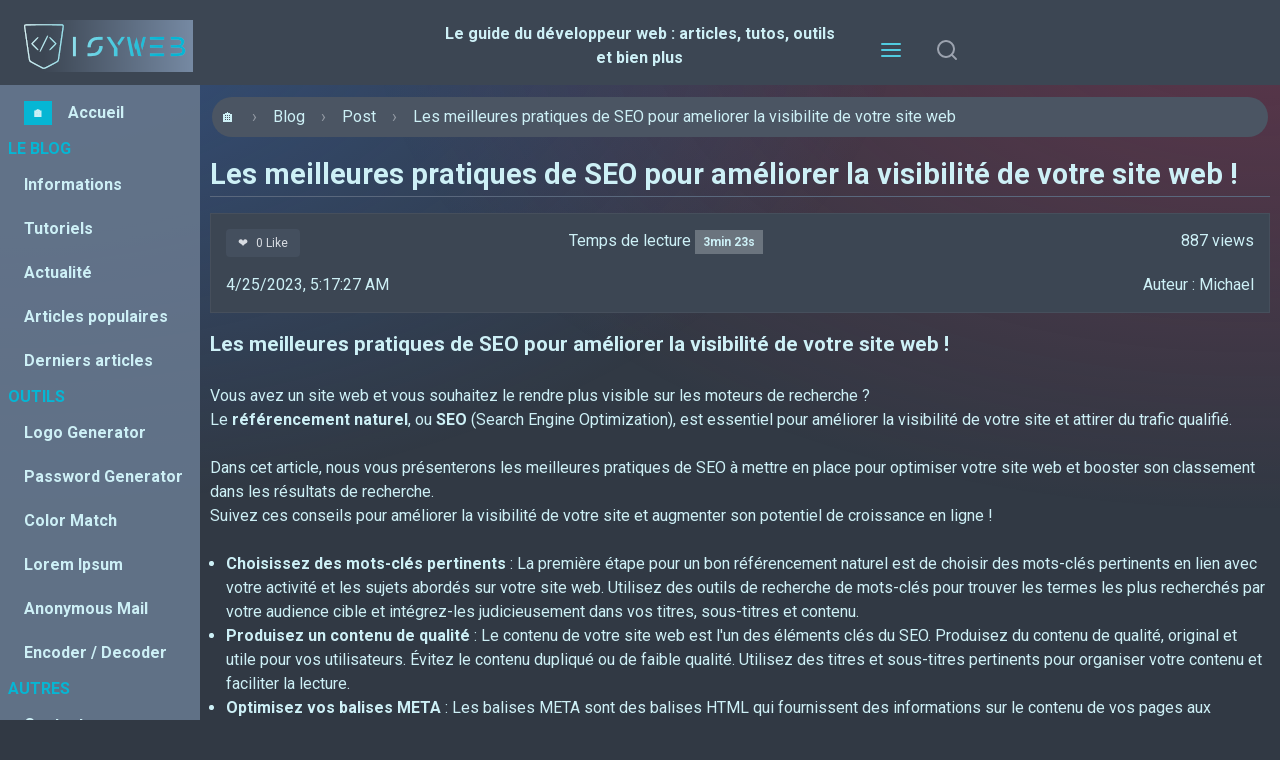

--- FILE ---
content_type: text/html
request_url: https://www.isyweb.com/blog/post/Les-meilleures-pratiques-de-SEO-pour-ameliorer-la-visibilite-de-votre-site-web-28
body_size: 18838
content:
<!DOCTYPE html>
<html lang="fr" class="dark">

<head>
	<meta charset="utf-8" />
	<link rel="apple-touch-icon" sizes="180x180" href="../../apple-touch-icon.png">
	<link rel="icon" href="../../favicon.png" />
	<link rel="icon" type="image/png" sizes="32x32" href="../../favicon-32x32.png">
	<link rel="icon" type="image/png" sizes="16x16" href="../../favicon-16x16.png">
	<link rel="manifest" href="../../site.webmanifest">
	<meta name="viewport" content="width=device-width" />
	
		<link href="../../_app/immutable/assets/_layout.ffa382b0.css" rel="stylesheet">
		<link href="../../_app/immutable/assets/blogfunctions.4f1e9ba5.css" rel="stylesheet"><title>Les meilleures pratiques de SEO pour améliorer la visibilité de votre site web !</title><!-- HEAD_svelte-zf58ww_START --><meta name="description" content="Les meilleures pratiques de SEO pour améliorer la visibilité de votre site web !"><meta name="keywords" content="search engine optimization,mots clés pertinents,titres pertinents,meilleures pratiques,site web,référencement naturel,seo search,search engine,engine optimization,mots clés,audience cible,éléments clés,contenu dupliqué,balises meta,balises html,title tag,description meta,meta description,urls conviviales,site claire,liens invalides,site,contenu,balises,web,seo,moteurs,visibilité,titres,meta,titre,urls,structure,images,qualité,référencement,seo search engine,titre title,améliorer,recherche"><!-- HEAD_svelte-zf58ww_END --><!-- HEAD_svelte-1shnfrp_START --><script async src="https://www.googletagmanager.com/gtag/js?id=UA-2797975-10"></script><script>window.dataLayer = window.dataLayer || [];

		function gtag() {
			dataLayer.push(arguments);
		}

		gtag('js', new Date());
		gtag('config', 'UA-2797975-10');
        
	</script><!-- HEAD_svelte-1shnfrp_END -->
</head>

<body data-theme="rocket">
	<div id="appsite">


<div class="app-bar flex flex-col space-y-4 bg-surface-100-800-token  space-y-4 p-4  " data-testid="app-bar" role="toolbar" aria-label="" aria-labelledby="">
	<div class="app-bar-row-main grid items-center grid-cols-2 lg:grid-cols-3 gap-4 ">
		<div class="app-bar-slot-lead flex-none flex justify-between items-center "><div id="sitename" class="text-2xl text-cyan-200 inline-flex"><button><img src="/_app/immutable/assets/logo.c7c0f8ea.png" alt="Logo Isyweb : Developpement web" class="p-0 m-1" height="52" width="173"></button></div></div>
		
		<div class="app-bar-slot-default flex-auto place-self-center hidden lg:block"><div class="text-center font-bold">Le guide du développeur web : articles, tutos, outils et bien plus
		</div>
	</div>
		
		<div class="app-bar-slot-trail flex-none flex items-center space-x-4 place-content-end"><div><button type="button" class="inline-flex items-center p-2 mt-2 ml-3 text-sm text-gray-500 rounded-lg hover:bg-gray-100 focus:outline-none focus:ring-2 focus:ring-gray-200 dark:text-gray-400 dark:hover:bg-gray-700 dark:focus:ring-gray-600"><span class="sr-only">Open Menu</span>
				<svg xmlns="http://www.w3.org/2000/svg" width="24px" height="24px" fill="none" viewBox="0 0 24 24" stroke="currentColor" stroke-width="2" stroke-linecap="round" stroke-linejoin="round" class="feather feather-menu h-6 w-6 "><line x1="3" y1="12" x2="21" y2="12"></line><line x1="3" y1="6" x2="21" y2="6"></line><line x1="3" y1="18" x2="21" y2="18"></line></svg></button>
			<button type="button" class="inline-flex items-center p-2 mt-2 ml-3 text-sm text-gray-500 rounded-lg hover:bg-gray-100 focus:outline-none focus:ring-2 focus:ring-gray-200 dark:text-gray-400 dark:hover:bg-gray-700 dark:focus:ring-gray-600"><span class="sr-only">Open Chat</span>
				<svg xmlns="http://www.w3.org/2000/svg" width="24px" height="24px" fill="none" viewBox="0 0 24 24" stroke="currentColor" stroke-width="2" stroke-linecap="round" stroke-linejoin="round" class="feather feather-search h-6 w-6 "><circle cx="11" cy="11" r="8"></circle><line x1="21" y1="21" x2="16.65" y2="16.65"></line></svg></button></div>
	</div></div>
	
	</div>

<div id="appShell" class="w-full h-full flex flex-col overflow-hidden " data-testid="app-shell">
	

	
	<div class="flex-auto w-full h-full flex overflow-hidden">
		<aside id="sidebar-left" class="flex-none overflow-x-hidden overflow-y-auto overflow-auto"><div id="sidebarLeft" class="pb-[100px] font-bold bg-surface-500/95 z-[100] p-2 h-full overflow-auto hidden" style=""><button class="absolute top-1 right-1 w-[48px] h-[48px] bg-red-700 md:hidden text-center font-bold">X</button>
			<nav class="list-nav"><ul><li><a class="py-2 " href="/"><span class="badge bg-primary-500">🏠</span>
							<span class="flex-auto">Accueil</span></a></li>
					<li><span class="flex-auto pt-4 text-primary-500">LE BLOG</span></li>
					<li><a class="py-2 " href="/blog/informations"><span class="flex-auto">Informations</span></a></li>
					<li><a class="py-2 " href="/blog/tutorials"><span class="flex-auto">Tutoriels</span></a></li>
					<li><a class="py-2 " href="/blog/news"><span class="flex-auto">Actualité</span></a></li>
					<li><a class="py-2 " href="/blog/trends"><span class="flex-auto">Articles populaires</span></a></li>
					<li><a class="py-2 " href="/blog/last"><span class="flex-auto">Derniers articles</span></a></li>
					<li><span class="flex-auto pt-4 text-primary-500">OUTILS</span></li>
					<li><a class="py-2 " href="/tools/logogenerator"><span class="flex-auto">Logo Generator</span></a></li>
					<li><a class="py-2 " href="/tools/passwordgenerator"><span class="flex-auto">Password Generator</span></a></li>
					<li><a class="py-2 " href="/tools/colormatch"><span class="flex-auto">Color Match</span></a></li>
					<li><a class="py-2 " href="/tools/loremipsum"><span class="flex-auto">Lorem Ipsum</span></a></li>
					<li><a class="py-2 " href="/tools/anonymousmail"><span class="flex-auto">Anonymous Mail</span></a></li>
					<li><a class="py-2 " href="/tools/encoder"><span class="flex-auto">Encoder / Decoder</span></a></li>
					<li><span class="flex-auto pt-4 text-primary-500">AUTRES</span></li>
					<li><a class="py-2 " href="/contact"><span class="flex-auto">Contactez-nous</span></a></li></ul></nav></div>
	</aside>

		
		<div id="page" class="relative mb-[80px]   flex-1 overflow-x-hidden flex flex-col">
			<header id="page-header" class="flex-none "><div id="pageHeader" class="p-3"><ol class="breadcrumb p-2 bg-gray-600 rounded-full"><li class="crumb"><a style="text-decoration:none" href="/">🏠</a></li>
					<li class="crumb-separator" aria-hidden="true">›
						</li><li class="crumb"><a style="text-decoration:none" href="/blog">Blog</a></li>
					<li class="crumb-separator" aria-hidden="true">›
						</li><li class="crumb"><a style="text-decoration:none" href="/blog/post">Post</a></li>
					<li class="crumb-separator" aria-hidden="true">›
						</li><li class="crumb"><a style="text-decoration:none" href="/blog/post/Les-meilleures-pratiques-de-SEO-pour-ameliorer-la-visibilite-de-votre-site-web-28">Les meilleures pratiques de SEO pour ameliorer la visibilite de votre site web </a></li>
					</ol></div>
	</header>

			
			<main id="page-content" class="flex-auto ">
	<div class="pb-[80px] p-1 px-[10px]"><div class="container mx-auto max-w-screen-xl">

<h1>Les meilleures pratiques de SEO pour améliorer la visibilité de votre site web !</h1>
<hr class="pb-4">
<div class="card mb-4"><section class="p-4"><div class="grid grid-cols-2 lg:grid-cols-3"><div class="lg:order-1"><button class="chip variant-soft hover:variant-filled"><span>❤️</span><span>0 Like</span></button></div>
			<div class="lg:order-3 text-right">887 views</div>
			<div class="lg:order-2 md:col-span-1 col-span-2">Temps de lecture <span class="badge bg-surface-200/30">3min 23s</span></div></div></section>
	<footer class="card-footer border-top"><div class="grid grid-cols-1 md:grid-cols-2"><div>4/25/2023, 5:17:27 AM</div>
			<div class="md:text-right">Auteur : Michael</div></div></footer></div>
<div><!-- HTML_TAG_START --><h3>Les meilleures pratiques de SEO pour améliorer la visibilité de votre site web !</h3><p>&nbsp;</p><p>Vous avez un site web et vous souhaitez le rendre plus visible sur les moteurs de recherche ? </p><p>Le <strong>référencement naturel</strong>, ou <strong>SEO</strong> (Search Engine Optimization), est essentiel pour améliorer la visibilité de votre site et attirer du trafic qualifié. </p><p>&nbsp;</p><p>Dans cet article, nous vous présenterons les meilleures pratiques de SEO à mettre en place pour optimiser votre site web et booster son classement dans les résultats de recherche. </p><p>Suivez ces conseils pour améliorer la visibilité de votre site et augmenter son potentiel de croissance en ligne !</p><p>&nbsp;</p><ul class="list-disc ml-4"><li><strong>Choisissez des mots-clés pertinents</strong> : La première étape pour un bon référencement naturel est de choisir des mots-clés pertinents en lien avec votre activité et les sujets abordés sur votre site web. Utilisez des outils de recherche de mots-clés pour trouver les termes les plus recherchés par votre audience cible et intégrez-les judicieusement dans vos titres, sous-titres et contenu.</p><p></li><li><strong>Produisez un contenu de qualité</strong> : Le contenu de votre site web est l'un des éléments clés du SEO. Produisez du contenu de qualité, original et utile pour vos utilisateurs. Évitez le contenu dupliqué ou de faible qualité. Utilisez des titres et sous-titres pertinents pour organiser votre contenu et faciliter la lecture.</p><p></li><li><strong>Optimisez vos balises META </strong>: Les balises META sont des balises HTML qui fournissent des informations sur le contenu de vos pages aux moteurs de recherche. Assurez-vous d'optimiser les balises META de votre site web, notamment les balises de titre (title tag) et de description (meta description). Utilisez des mots-clés pertinents dans ces balises pour améliorer la visibilité de votre site dans les résultats de recherche.</p><p></li><li><strong>Utilisez des URLs conviviales</strong> : Les URLs de vos pages doivent être conviviales et contenir des mots-clés pertinents. Évitez les URLs trop longues, complexes ou contenant des caractères spéciaux. Utilisez des mots-clés pertinents dans vos URLs pour faciliter la compréhension du contenu de vos pages par les moteurs de recherche.</p><p></li><li><strong>Créez une structure de site claire</strong> : Une structure de site claire et logique est essentielle pour le SEO. Utilisez des catégories, des sous-catégories et des balises de titre (H1, H2, etc.) pour organiser votre contenu de manière hiérarchique. Cela permet aux moteurs de recherche de comprendre la structure de votre site et d'indexer efficacement votre contenu.</p><p></li><li><strong>Optimisez vos images</strong> : Les images sont un élément important d'un site web, mais elles peuvent aussi impacter le SEO. Utilisez des balises ALT pour décrire vos images et utilisez des noms de fichiers pertinents contenant des mots-clés. Compressez vos images pour optimiser le temps de chargement de votre site et améliorer l'expérience utilisateur.</p><p></li><li><strong>Utilisez des balises de titre pertinentes</strong> : Les balises de titre (ou balises H1, H2, H3, etc.) sont importantes pour structurer votre contenu et indiquer aux moteurs de recherche l'importance relative de chaque section de votre article. Utilisez des balises de titre appropriées pour vos titres et sous-titres, et assurez-vous qu'ils sont pertinents pour le contenu de la section respective. Cela peut aider les moteurs de recherche à comprendre la structure de votre article et à mieux indexer votre contenu.</li></ul><p>&nbsp;</p><p>En suivant ces meilleures pratiques de SEO, vous pouvez améliorer la visibilité de votre site web sur les moteurs de recherche et augmenter son potentiel de croissance en ligne. </p><p>Choisissez judicieusement vos mots-clés, produisez du contenu de qualité, optimisez vos balises META, utilisez des URLs conviviales, créez une structure de site claire, optimisez vos images et utilisez d'autres techniques de référencement naturel pour maximiser les chances de succès de votre site web.</p><p>&nbsp;</p><p>N'oubliez pas de surveiller les performances de votre site web à l'aide d'outils d'analyse et d'ajuster régulièrement votre stratégie de SEO en fonction des résultats obtenus. Avec une approche solide en matière de SEO, vous pouvez améliorer la visibilité de votre site web, augmenter le trafic organique et atteindre vos objectifs en ligne.</p><p>Une autre bonne pratique est de vérifier régulièrement vos liens... Évitez d'avoir des liens invalides dans vos contenus... Au boulot !</p><!-- HTML_TAG_END --></div>
<div class="flex flex-col justify-center items-center my-4 border border-gray-300 rounded-md p-4 bg-black"><div class="text-lg font-bold mb-2">Partager cet article</div>
	<div class="flex space-x-4"><a href="https://www.facebook.com/sharer/sharer.php?u=https%3A%2F%2Fwww.isyweb.com%2Fblog%2Fpost%2FLes-meilleures-pratiques-de-SEO-pour-ameliorer-la-visibilite-de-votre-site-web-28&quote=Les%20meilleures%20pratiques%20de%20SEO%20pour%20am%C3%A9liorer%20la%20visibilit%C3%A9%20de%20votre%20site%20web%20!" target="_blank" rel="nofollow noopener" aria-label="Partager sur Facebook"><div class="flex flex-col items-center"><svg xmlns="http://www.w3.org/2000/svg" width="24px" height="24px" fill="none" viewBox="0 0 24 24" stroke="currentColor" stroke-width="2" stroke-linecap="round" stroke-linejoin="round" class="feather feather-facebook w-8 h-8 fill-current text-blue-800 hover:text-blue-600 transition-colors duration-300"><path d="M18 2h-3a5 5 0 0 0-5 5v3H7v4h3v8h4v-8h3l1-4h-4V7a1 1 0 0 1 1-1h3z"></path></svg>
				<span class="text-sm font-medium mt-2">Facebook</span></div></a>
		<a href="https://twitter.com/intent/tweet?source=https%3A%2F%2Fwww.isyweb.com%2Fblog%2Fpost%2FLes-meilleures-pratiques-de-SEO-pour-ameliorer-la-visibilite-de-votre-site-web-28&text=Les%20meilleures%20pratiques%20de%20SEO%20pour%20am%C3%A9liorer%20la%20visibilit%C3%A9%20de%20votre%20site%20web%20!%20:%20https%3A%2F%2Fwww.isyweb.com%2Fblog%2Fpost%2FLes-meilleures-pratiques-de-SEO-pour-ameliorer-la-visibilite-de-votre-site-web-28" target="_blank" rel="nofollow noopener" aria-label="Partager sur Twitter"><div class="flex flex-col items-center"><svg xmlns="http://www.w3.org/2000/svg" width="24px" height="24px" fill="none" viewBox="0 0 24 24" stroke="currentColor" stroke-width="2" stroke-linecap="round" stroke-linejoin="round" class="feather feather-twitter w-8 h-8 fill-current text-blue-500 hover:text-blue-400 transition-colors duration-300"><path d="M23 3a10.9 10.9 0 0 1-3.14 1.53 4.48 4.48 0 0 0-7.86 3v1A10.66 10.66 0 0 1 3 4s-4 9 5 13a11.64 11.64 0 0 1-7 2c9 5 20 0 20-11.5a4.5 4.5 0 0 0-.08-.83A7.72 7.72 0 0 0 23 3z"></path></svg>
				<span class="text-sm font-medium mt-2">Twitter</span></div></a>
		<a href="https://www.linkedin.com/sharing/share-offsite/?url=https%3A%2F%2Fwww.isyweb.com%2Fblog%2Fpost%2FLes-meilleures-pratiques-de-SEO-pour-ameliorer-la-visibilite-de-votre-site-web-28&title=Les%20meilleures%20pratiques%20de%20SEO%20pour%20am%C3%A9liorer%20la%20visibilit%C3%A9%20de%20votre%20site%20web%20!" target="_blank" rel="nofollow noopener" aria-label="Partager sur LinkedIn"><div class="flex flex-col items-center"><svg xmlns="http://www.w3.org/2000/svg" width="24px" height="24px" fill="none" viewBox="0 0 24 24" stroke="currentColor" stroke-width="2" stroke-linecap="round" stroke-linejoin="round" class="feather feather-linkedin w-8 h-8 fill-current text-blue-600 hover:text-blue-400 transition-colors duration-300"><path d="M16 8a6 6 0 0 1 6 6v7h-4v-7a2 2 0 0 0-2-2 2 2 0 0 0-2 2v7h-4v-7a6 6 0 0 1 6-6z"></path><rect x="2" y="9" width="4" height="12"></rect><circle cx="4" cy="4" r="2"></circle></svg>
				<span class="text-sm font-medium mt-2">LinkedIn</span></div></a>
		<a href="https://reddit.com/submit?url=https%3A%2F%2Fwww.isyweb.com%2Fblog%2Fpost%2FLes-meilleures-pratiques-de-SEO-pour-ameliorer-la-visibilite-de-votre-site-web-28&title=Les%20meilleures%20pratiques%20de%20SEO%20pour%20am%C3%A9liorer%20la%20visibilit%C3%A9%20de%20votre%20site%20web%20!" target="_blank" rel="nofollow noopener" aria-label="Partager sur Reddit"><div class="flex flex-col items-center"><svg xmlns="http://www.w3.org/2000/svg" width="24px" height="24px" fill="none" viewBox="0 0 24 24" stroke="currentColor" stroke-width="2" stroke-linecap="round" stroke-linejoin="round" class="feather feather-share-2 w-8 h-8 fill-current text-orange-500 hover:text-orange-400 transition-colors duration-300"><circle cx="18" cy="5" r="3"></circle><circle cx="6" cy="12" r="3"></circle><circle cx="18" cy="19" r="3"></circle><line x1="8.59" y1="13.51" x2="15.42" y2="17.49"></line><line x1="15.41" y1="6.51" x2="8.59" y2="10.49"></line></svg>
				<span class="text-sm font-medium mt-2">Reddit</span></div></a>
		<a href="/cdn-cgi/l/email-protection#[base64]" target="_blank" rel="nofollow noopener" aria-label="Partager par email"><div class="flex flex-col items-center"><svg xmlns="http://www.w3.org/2000/svg" width="24px" height="24px" fill="none" viewBox="0 0 24 24" stroke="currentColor" stroke-width="2" stroke-linecap="round" stroke-linejoin="round" class="feather feather-mail w-8 h-8 text-white-700 hover:text-white-500 transition-colors duration-300"><path d="M4 4h16c1.1 0 2 .9 2 2v12c0 1.1-.9 2-2 2H4c-1.1 0-2-.9-2-2V6c0-1.1.9-2 2-2z"></path><polyline points="22,6 12,13 2,6"></polyline></svg>
				<span class="text-sm font-medium mt-2">Email</span></div></a></div></div>
<div class="bg-gray-800 py-8 px-4">
	<h2 class="text-2xl font-semibold mb-4 text-white">Lisez aussi...</h2> 
	<ul class="space-y-4">
		<li><a href="SEO-Comment-optimiser-votre-site-web-pour-les-moteurs-de-recherche-et-obtenir-plus-de-trafic-organique-44" class="text-blue-400 hover:underline">
						SEO : Comment optimiser votre site web pour les moteurs de recherche et obtenir plus de trafic organique</a>
				</li><li><a href="Comment-optimiser-les-images-pour-le-web-sans-sacrifier-la-qualite-20" class="text-blue-400 hover:underline">
						Comment optimiser les images pour le web sans sacrifier la qualité</a>
				</li><li><a href="Marketing-de-contenu-Comment-creer-du-contenu-de-qualite-pour-attirer-et-fideliser-vos-clients-39" class="text-blue-400 hover:underline">
						Marketing de contenu : Comment créer du contenu de qualité pour attirer et fidéliser vos clients</a>
				</li><li><a href="Le-petit-lexique-du-webmaster-designer-developpeur-admin-systeme-56" class="text-blue-400 hover:underline">
						Le petit lexique du webmaster (designer, développeur, admin système)</a>
				</li><li><a href="Comment-Creer-un-Site-Web-Gratuitement-45" class="text-blue-400 hover:underline">
						Comment Créer un Site Web Gratuitement</a>
				</li><li><a href="Tutoriel-Creer-un-site-web-reactif-avec-HTML-CSS-et-JavaScript-24" class="text-blue-400 hover:underline">
						Tutoriel : Créer un site web réactif avec HTML, CSS et JavaScript</a>
				</li><li><a href="Les-meilleures-pratiques-de-creation-de-liens-pour-ameliorer-l-autorite-de-votre-site-web-60" class="text-blue-400 hover:underline">
						Les meilleures pratiques de création de liens pour améliorer l'autorité de votre site web !</a>
				</li><li><a href="Hebergement-web-Tout-ce-que-vous-devez-savoir-pour-choisir-le-bon-service-de-hosting-37" class="text-blue-400 hover:underline">
						Hébergement web : Tout ce que vous devez savoir pour choisir le bon service de hosting</a>
				</li><li><a href="Comment-passer-votre-site-web-en-HTTPS-pour-securiser-votre-site-8" class="text-blue-400 hover:underline">
						Comment passer votre site web en HTTPS pour sécuriser votre site</a>
				</li><li><a href="Concevoir-pour-tous-Comment-rendre-votre-site-web-accessible-et-inclusif-18" class="text-blue-400 hover:underline">
						Concevoir pour tous : Comment rendre votre site web accessible et inclusif</a>
				</li></ul>
</div></div></div>
	</main>

			
			<footer id="page-footer" class="flex-none relative w-full">
		<div id="pageFooter" class="bg-cyan-900 p-2 text-center">Version 0.1.20230514.1<br>© <span>2026 <a href="/rss">RSS<svg xmlns="http://www.w3.org/2000/svg" width="24px" height="24px" fill="none" viewBox="0 0 24 24" stroke="currentColor" stroke-width="2" stroke-linecap="round" stroke-linejoin="round" class="feather feather-rss h-5 w-5 text-orange inline"><path d="M4 11a9 9 0 0 1 9 9"></path><path d="M4 4a16 16 0 0 1 16 16"></path><circle cx="5" cy="19" r="1"></circle></svg></a></span></div>
		
	</footer></div>

		
		<aside id="sidebar-right" class="flex-none overflow-x-hidden overflow-y-auto "><div id="sidebarRight" class="overflow-y-auto bg-secondary-800/95 z-[80] p-2 pb-[100px] h-full hidden" style="position:absolute; right:0; top:85px;"><button class="absolute top-1 right-1 w-[48px] h-[48px] bg-red-700 md:hidden text-center font-bold">X</button>
			

			<div><div class="p-4"><b>Rechercher un article : </b>
					<div class="relative"><input type="text" placeholder="Recherche" class="input w-full pl-3 pr-8 py-2 rounded-md border-gray-400 focus:border-blue-500 focus:outline-none focus:shadow-outline-blue" value="">
						</div></div></div>
			<div><div class="p2 font-bold text-center">Tags</div>
					<div class="flex flex-wrap mt-4"><button class="mr-1 mb-1 px-1 py-1 bg-gray-200 rounded-full hover:bg-gray-300 text-gray-700 font-medium text-xs">Code javascript optimisé</button><button class="mr-1 mb-1 px-1 py-1 bg-gray-200 rounded-full hover:bg-gray-300 text-gray-700 font-medium text-xs">Maître</button><button class="mr-1 mb-1 px-1 py-1 bg-gray-200 rounded-full hover:bg-gray-300 text-gray-700 font-medium text-xs">Sites web modernes</button><button class="mr-1 mb-1 px-1 py-1 bg-gray-200 rounded-full hover:bg-gray-300 text-gray-700 font-medium text-xs">Polices</button><button class="mr-1 mb-1 px-1 py-1 bg-gray-200 rounded-full hover:bg-gray-300 text-gray-700 font-medium text-xs">Nouvelles fonctionnalités</button><button class="mr-1 mb-1 px-1 py-1 bg-gray-200 rounded-full hover:bg-gray-300 text-gray-700 font-medium text-xs">Bibliothèques front end</button><button class="mr-1 mb-1 px-1 py-1 bg-gray-200 rounded-full hover:bg-gray-300 text-gray-700 font-medium text-xs">Caractères</button><button class="mr-1 mb-1 px-1 py-1 bg-gray-200 rounded-full hover:bg-gray-300 text-gray-700 font-medium text-xs">Sites</button><button class="mr-1 mb-1 px-1 py-1 bg-gray-200 rounded-full hover:bg-gray-300 text-gray-700 font-medium text-xs">Sites web éclectiques</button><button class="mr-1 mb-1 px-1 py-1 bg-gray-200 rounded-full hover:bg-gray-300 text-gray-700 font-medium text-xs">Développement web efficace</button><button class="mr-1 mb-1 px-1 py-1 bg-gray-200 rounded-full hover:bg-gray-300 text-gray-700 font-medium text-xs">Redirection</button><button class="mr-1 mb-1 px-1 py-1 bg-gray-200 rounded-full hover:bg-gray-300 text-gray-700 font-medium text-xs">Expériences interactives</button><button class="mr-1 mb-1 px-1 py-1 bg-gray-200 rounded-full hover:bg-gray-300 text-gray-700 font-medium text-xs">Facile</button><button class="mr-1 mb-1 px-1 py-1 bg-gray-200 rounded-full hover:bg-gray-300 text-gray-700 font-medium text-xs">Compilation</button><button class="mr-1 mb-1 px-1 py-1 bg-gray-200 rounded-full hover:bg-gray-300 text-gray-700 font-medium text-xs">Expériences web</button><button class="mr-1 mb-1 px-1 py-1 bg-gray-200 rounded-full hover:bg-gray-300 text-gray-700 font-medium text-xs">Outil hébergement gratuit</button><button class="mr-1 mb-1 px-1 py-1 bg-gray-200 rounded-full hover:bg-gray-300 text-gray-700 font-medium text-xs">Site web fonctionne</button><button class="mr-1 mb-1 px-1 py-1 bg-gray-200 rounded-full hover:bg-gray-300 text-gray-700 font-medium text-xs">Variables css personnalisées</button><button class="mr-1 mb-1 px-1 py-1 bg-gray-200 rounded-full hover:bg-gray-300 text-gray-700 font-medium text-xs">Javascript brotli</button><button class="mr-1 mb-1 px-1 py-1 bg-gray-200 rounded-full hover:bg-gray-300 text-gray-700 font-medium text-xs">Futurs designs</button><button class="mr-1 mb-1 px-1 py-1 bg-gray-200 rounded-full hover:bg-gray-300 text-gray-700 font-medium text-xs">Pratiques</button><button class="mr-1 mb-1 px-1 py-1 bg-gray-200 rounded-full hover:bg-gray-300 text-gray-700 font-medium text-xs">Utilisateurs sourds</button><button class="mr-1 mb-1 px-1 py-1 bg-gray-200 rounded-full hover:bg-gray-300 text-gray-700 font-medium text-xs">Derniers outils</button><button class="mr-1 mb-1 px-1 py-1 bg-gray-200 rounded-full hover:bg-gray-300 text-gray-700 font-medium text-xs">Javascript</button><button class="mr-1 mb-1 px-1 py-1 bg-gray-200 rounded-full hover:bg-gray-300 text-gray-700 font-medium text-xs">Éléments minimalistes</button><button class="mr-1 mb-1 px-1 py-1 bg-gray-200 rounded-full hover:bg-gray-300 text-gray-700 font-medium text-xs">Bonnes pratiques</button><button class="mr-1 mb-1 px-1 py-1 bg-gray-200 rounded-full hover:bg-gray-300 text-gray-700 font-medium text-xs">Réseaux</button><button class="mr-1 mb-1 px-1 py-1 bg-gray-200 rounded-full hover:bg-gray-300 text-gray-700 font-medium text-xs">Serveur mail</button><button class="mr-1 mb-1 px-1 py-1 bg-gray-200 rounded-full hover:bg-gray-300 text-gray-700 font-medium text-xs">Mots clés pertinents</button><button class="mr-1 mb-1 px-1 py-1 bg-gray-200 rounded-full hover:bg-gray-300 text-gray-700 font-medium text-xs">Site web populaire</button></div></div></div>
	</aside></div>

	
	</div>


			
			<script data-cfasync="false" src="/cdn-cgi/scripts/5c5dd728/cloudflare-static/email-decode.min.js"></script><script>
				{
					__sveltekit_smh3j2 = {
						env: {},
						base: new URL("../..", location).pathname.slice(0, -1),
						element: document.currentScript.parentElement
					};

					const data = [{"type":"data","data":{kw:[{keywords:"frameworks front end,bibliothèques front end,applications web interactives,framework front end,code javascript optimisé,interfaces utilisateur réactives,front end efficace,front end,applications web,frameworks svelte,applications svelte,applications mobiles,performances flexibilité,code javascript standard,code javascript généré,interfaces utilisateur personnalisées,développement web,web interactives,choix populaire,développeurs web,codes svelte,aperçu svelte,code javascript,exécution svelte,javascript optimisé,code optimisé,svelte rapides,performance optimale,compilation svelte,chargement rapides,performances élevées,bande passante,interfaces utilisateur,utilisateur réactives,svelte,frameworks,applications,performance,web,développeurs,code,application,javascript,compilation,bibliothèques,framework,projets,applications svelte rapides,développeurs adoptent svelte"},{keywords:"fichiers vidéo conversion,codec audio mp3lame,comment installer mencoder,comment utiliser mencoder,ovc xvid oac,fichier audio mencoder,copy oac mp3lame,différents codecs vidéo,différents codecs audio,wav oac mp3lame,x264 oac mp3lame,erreurs courantes mencoder,fichiers audio,fichiers vidéo,fichiers multimédias,oac mp3lame,mp3lame xvidencopts,utiliser mp3lame,mencoder audio,mp3,codecs vidéo,codecs audio,mencoder,conversion,fichiers,audio,vidéo,avi ovc xvid"},{keywords:"expérience utilisateur optimale,sites web,formats vidéo,balises vidéo,informations importantes,vidéos éducatives,vidéos interactives,balises html5,bonne qualité visuelle,meilleures pratiques,moyen puissant,expérience utilisateur,format vidéo,site web,chargement lents,qualité visuelle,audio html5,balise vidéo,contenu vidéo,utilisateurs malentendants,chargement automatiques,vidéos,utilisateurs,vidéo,web,intégration,contenu,lecture,expérience,sites,utilisateur,compatibilité,vitesse,partage,meilleures,pratiques,navigateurs,balises,accessibilité,fonctionnalités,titres,boutons,intégrer correctement,explorer"},{keywords:"svelte ou sveltekit, applications web réactives,applications web modernes,interfaces utilisateur réactives,bibliothèques externes sveltekit,fonctionnalités avancées sveltekit,développement web svelte,rendu côté serveur,côté serveur ssr,pages statiques ssg,préprocesseurs css sveltekit,applications web,meilleure solution,complet sveltekit,complexes sveltekit,css sveltekit,petites applications,composants sveltekit,avancées sveltekit,web réactives,technologies modernes,code javascript pur,côté client svelte,code javascript optimisé,développement web,web modernes,web svelte,meilleur svelte,framework javascript,interfaces utilisateur,code svelte,code javascript,composants svelte,svelte,sveltekit,web,fonctionnalités,gestion,applications,développement,simplicité,système,application,routes,javascript,code,composants,avancées,routage,framework complet sveltekit,écosystème svelte,créer"},{keywords:"sites web rapides,expérience utilisateur optimale,compression côté serveur,compression côté client,fichiers html css,html css javascript,css javascript images,activer gzip brotli,activer brotli compression,côté client décompresser,fichiers côté navigateur,code codeminifier compression,site web rapide,compression gzip brotli,expérience utilisateur rapide,sites web,web rapides,navigateurs web,codeminifier compression,performances optimiser,site web,expérience utilisateur,utilisateurs mobiles,côté serveur,côté client,client compression,fichiers html,brotli gzip,compression gzip,activer gzip,gzip brotli,meilleure compression,javascript brotli,activer brotli,brotli compression,client décompresser,côté navigateur,fichiers javascript,compression,fichiers,web,site,images,réduire,css,javascript,gzip,serveur,compresser,brotli,code,optimiser,performances,utilisateur"},{keywords:"polices web personnalisées,variables css personnalisées,frameworks css modernes,sites web,formats webp,tests automatisés,raccourcis clavier populaires,astuces secrètes,développement web,conseils surprenants,lorem ipsum,site web,bacon ipsum,polices web,polices personnalisées,variables css,css personnalisées,css variables,frameworks css,css modernes,créer rapidement,composants web,test automatisé,animations css,mixins css,code réutilisables,différentes classes,fichiers sass,css optimiser,intégration continue,performance web,raccourcis clavier,web,css,code,site,outils,développement,polices,tests,commentaires,astuces,améliorer,variables,javascript,intégration,qualité"},{keywords:"ajouter du swap, commandes sudo mkswap,sudo mkswap swapfile,votre système linux,fichier appelé swapfile,chmod 600 swapfile,fichier etc fstab,commande mkswap,commande swapon,sudo mkswap,mkswap swapfile,sudo swapon,swapon swapfile,gérer votre swap,système linux,votre système,mémoire virtuelle,mémoire physique,swap,fichier,système,mémoire"},{keywords:"nouvelles tendances émergentes,sites web minimalistes,sites web maximalistes,design web moderne,web moderne minimalisme,sites web élégants,expérience utilisateur agréable,sites web énergiques,sites web éclectiques,design mobile first,sites web adaptatifs,dernières tendances,nouvelles tendances,tendances émergentes,sites web,designers web,marques créatives,designs uniques,page créatives,appareils mobiles,expériences utilisateur,expérience utilisateur immersive,expérience utilisateur optimale,designer web chevronné,design web,web moderne,moderne minimalisme,web minimalistes,designs épurés,expérience utilisateur,couleurs vives,typographies originales,web maximalistes,expériences interactives,site web,éléments minimalistes,web,design,sites,minimalisme,animations,tendances,maximalisme,designers,expérience,utilisateur,polices,caractères,interactions,appareils,moderne,page,utilisateurs,mobile,motifs complexes"},{keywords:"mots clés pertinents,titre balises méta,bonnes pratiques seo,balises méta pertinentes,site web optimisation,site web url,web url conviviales,google search console,bonne optimisation technique,sites web pertinents,trafic organique améliorer,bonnes pratiques,mots clés,clés pertinents,titre balises,balises méta,éléments importants,urls conviviales,balises alt,seo comment optimiser,premiers résultats affichés,site bien organisée,urls courtes descriptives,urls complexes longues,navigation bien organisés,requêtes http etc,trafic organique partage,site web,trafic organique,constante évolution,meilleures pratiques,meilleur classement,élément clé,marketing numérique,recherche organique,meilleure visibilité,optimisation seo,haute qualité,web recherche,site,web,contenu,recherche,seo,moteurs,optimisation,balises,structure,optimiser,trafic,visibilité,organique,méta,liens,balises méta url,méta url etc"},{keywords:"principaux navigateurs web,sites web modernes,navigateurs web naviguer,chrome firefox safari,navigation google chrome,mai 2023 correction,mode plein écran,configurations firefox 113,technologies web modernes,performances microsoft edge,edge plusieurs bugs,google chrome mozilla,chrome mozilla firefox,mozilla firefox safari,principaux navigateurs,navigateurs web,nouvelles fonctionnalités,navigateurs populaires,plusieurs améliorations,améliorations significatives,web modernes,sites web dangereux,préférences firefox 113,certains systèmes windows,fonctionnalité appelée edge,chrome firefox,firefox safari,firefox,correction,web,safari,edge,chrome,améliorations,navigateurs,sécurité,microsoft,fonctionnalités,performances,windows,navigateur,utilisateurs,écran,2023,navigation,apple pay"},{keywords:"installer php8.2, comment installer php8.2, php 8.2 sur apache2, php8.2 sur debian, comment installer php8,apt install php8,installer php8,comment réinstaller,utiliser php8,installé php8,installer php,nouvelles fonctionnalités,comment installer,dépôts officiels,configurer apache2,install php8,curl php8,common php8,configurer php8,php8,php,version,apache2,commande,debian,système,installer,modules,dépôt,web,nécessaires,paquets,nouvelles,nouvelle,nouveau,montrer comment installer, php8.2, installer swoole, swoole, pecl, pear"},{keywords:"hackeurs, hackers, mot de passe, mots de passes, mot de passe aléatoire, generateur de mot de passe, generateur mot passe, password generator, passwordgenerator, passe forts aléatoires,caractères spéciaux,caractères aléatoires,voler votre identité,informations personnelles évidentes,génération aléatoire garantit,compromettre plusieurs comptes,passe forts,générer facilement,aléatoires,ligne,outil,passe aléatoires,hackers peuvent voler"},{keywords:"sql ou nosql, bdd sql, bdd nosql, base sql, base nosql, données relationnelles sql,sites web adaptés,données sql site,données nosql,sites web,données clients,quelle base,développement web,données sql,transactions complexes,données rigide,développeurs web,gros volumes,croissance rapide,données json,json xml,données,gestion,bases,sql,nosql,fonctionnalités,base,structurées,web,gérer,développement,requête,plateforme,site,jointure,avantages,inconvénients,projet,structure,adaptées,données json xml,nosql réseau social,semi structurées,modèle relationnel,relation client"},{keywords:"sites web accessibles,accessibilité,accessible,votre site web,site web accessible,conception web inclusive,site web principes,conception web accessible,structurer votre contenu,sites web,web accessibles,votre contenu,conception web moderne,site web facile,site web fonctionne,testez votre site,utilisateurs sourds,web,site,utilisateurs,conception,utilisateurs malvoyants"},{keywords:"applications web php,erreurs fatales,erreurs phpstorm,applications web,applications php,php error_reporting e_all,configuration php ini_set,php ini_set log_errors,débogage php firebug,php déboguer,meilleures pratiques,développement web,principaux types,problèmes majeurs,syntaxe incorrecte,fonctions inexistantes,pratiques recommandées,erreurs,php,gestion,gérer,catch,erreur,développement,exception,outils,débogage,déboguer,code,exemple,messages,journaux,applications,problèmes"},{keywords:"sites web sécurisés,certificats ssl gratuits,https votredomaine com,votre site web,site web https,site web sécurisé,votre serveur web,sécuriser votre site,sites web,web sécurisés,certificats ssl,certificats gratuits,votredomaine com,https votredomaine,web,site,https,serveur,letsencrypt,activer https"},{keywords:"sites web gratuits,site web éditeurs,site web gratuit,développeur web expérimenté,site web professionnel,hébergement gratuit fourni,html css javascript,hébergement web gratuit,cms open source,site web personnalisé,sites web,web éditeurs,web gratuits,hébergement gratuits,outil hébergement gratuit,fichiers html css,site web unique,comment créer,site web,web gratuit,développeur web,développement web,site personnel,expertise technique,plateformes populaires,web,site,créer,sites,hébergement,gratuitement,gratuit,plateformes,personnaliser,outils,cms,développement,création,contenu,publier,domaine,personnalisé,creer site gratuit, créer site gratuitement, creer site web"},{keywords:"storytelling comment raconter,développeur web accompli,comment raconter,jeune développeur web,développeur web passionné,site web interactif,monde concurrentiel,techniques traditionnelles,engager davantage,bonne histoire,réseaux sociaux,marque,storytelling,histoire,raconter,web,isyweb,consommateurs,clients,promouvoir,démarquer,compétences techniques"},{keywords:"activer brotli, serveurs web apache,différents serveurs web,fichiers texte,meilleure expérience utilisateur,html css javascript,web apache nginx,libapache2 mod brotli,get install nginx,install nginx module,nginx module brotli,sudo service nginx,service nginx restart,compression brotli,compression gzip,meilleure compression,fichiers html,navigateurs modernes,navigateurs web,serveurs web,module mod_brotli,install libapache2,apache2 conf,service apache2,apache2 restart,compression,brotli,web,serveur,nginx,site,javascript,activer,apache,litespeed,redémarrer,efficace,avantages,module,commande,configuration,configurer,navigateurs web modernes,install libapache2 mod,redémarrer litespeed sudo"},{keywords:"sites web professionnels,nombreux projets web,applications web personnalisées,projets web uniques,projets web,sites web populaire,pages web personnalisées,sites web complexes,elementor bubble adalo,derniers outils,nouvelles approches,sites web,outils populaires,nombreux professionnels,web professionnels,applications mobiles,applications personnalisées,coder wix,applications web,programmation adalo,cms bien connu,développement web,nouvelles tendances,dernières tendances,interface conviviale,pages web,contenu cms,cms populaires,bubble adalo,applications fonctionnelles,fonctionnalités avancées,créer rapidement,site web,petit projet,nouvelles fonctionnalités,différents designs,web,développement,codage,sites,outils,applications,coder,devenir,pro,fonctionnalités,code,création,tendances,compétences,interface,wordpress,site,avantages,projets,glisser déposer,adalo,wix,elementor,bubble,Squarespace"},{keywords:"développement web moderne,expériences utilisateur uniques,sites web,expériences utilisateur,créer automatiquement,corriger automatiquement,expériences web,expérience utilisateur optimale,dernières avancées,intelligence artificielle,développement web,expérience utilisateur,web moderne,développeurs web,site web,contenu dynamique,apprentissage automatique,contenu rapidement,interactions utilisateur,activités suspectes,comportements suspects,performances web,web,utilisateur,développement,contenu,expérience,utilisateurs,données,améliorer,recherche,développeurs,expériences,créer,sites,algorithmes,personnalisation,analyser,site,bugs,tâches"},{keywords:"installer debian 12, install debian 12, debian 12, debian bookworm, bookworm, debian 12 bookworm, restart apache2 configuration,passe root configurer,port ssh configuration,serveur web configuration,mysql mariadb configuration,serveur mail configuration,installer postfix apt,install postfix configurer,installer exim4 apt,install exim4 configurer,configurations dkim spf,serveur web apache2,apt install apache2,site web configuration,apt install libapache2,configurer ssl tls,mysql mariadb installation,serveur mariadb configuration,configurer mysql mariadb,serveur sécurisé configuration,utilisateurs mysql mariadb,apache2 php ssl,installer vsftpd,vsftpd configuration,configurer vsftpd,configuré vsftpd,apache2 configuration,serveur ftp sécurisé,serveur mail postfix,mail postfix exim4,ftp sécurisé vsftpd,mod_evasive iptables configuration,debian apt update,update apt install,serveur mail exim4,postfix apt install,apt install postfix,spf dkim dmarc,service postfix restart,exim4 apt install,apt install exim4,activer dkim configuration,dkim configuration dkim,configuration dkim dkim_domain,activer spf configuration,configuration,serveur,sécurité,configurer,etc,ssl,fichier,mariadb,exim4,système,tls,web,postfix,ssh,commande,debian,utilisateurs,mysql,apt,dkim,exemple,fichiers,iptables,install vsftpd configuration"},{keywords:"html css javascript,configuration httpd conf,fichier httpd conf,fichiers html,bande passante,configuration httpd,deflate configurer,configuration apache,libapache2 mod gzip,mod gzip activer,site web,compression gzip,optimisation importante,expérience utilisateur,serveur apache,performances optimales,gzip,compression,web,site,serveur,apache,améliorer,performances,configuration,module,navigateur,fichiers html css,a2enmod deflate configurer,sudo a2enmod deflate,comment activer,fichiers"},{keywords:"web apps pwas,applications natives,progressive web apps,web apps pwa,sites web modernes,appareils mobiles,apps pwas,applications mobiles,meilleure expérience utilisateur,progressive web app,web app pwa,expérience utilisateur améliorée,technologies web modernes,sites web traditionnels,web apps,apps pwa,sites web,application native,performances améliorées,expérience utilisateur fluide,site web optimisation,expérience utilisateur optimale,technologies web standardisées,expérience utilisateur optimisée,expérience utilisateur avancée,expérience utilisateur exceptionnelle,progressive web,pwa introduction,site web,web,pwas,site,expérience,progressive,pwa,développement,apps,avantages,mobiles,application,app,notifications,écran,sites web installation,web très facile,sites"},{keywords:"votre site web,site web conseils,expérience utilisateur optimale,serveurs externes optimiser,site web tester,site web performant,code html css,données côté serveur,expérience utilisateur fluide,votre site,site web,web conseils,développement web,expérience utilisateur,utilisateur optimale,fichiers css,serveur optimiser,web,site,chargement,performance"},{keywords:"applications web sveltekit,applications web performantes,applications web innovantes,applications web légères,interface utilisateur sveltekit,expérience utilisateur sveltekit,build time sveltekit,javascript optimisé sveltekit,développement web moderne,javascript open source,code javascript optimisé,meilleure expérience utilisateur,interfaces utilisateur réactives,applications web adaptées,fluides aux interactions,développement web efficace,sveltekit créer,applications web,utilisateur sveltekit,fonctionnalités avancées,sveltekit compilation,optimisé sveltekit,modulaire sveltekit,petites applications,graphql sveltekit,routes sveltekit,transitions fluides,web sveltekit,web performantes,développement web,web moderne,avancées technologiques,framework javascript,web,sveltekit,applications,créer,gestion,utilisateur,javascript,développeurs,réactives,code,application,performances,performantes,expérience,compilation,optimisé,langage,template,framework javascript puissant,javascript hautement optimisé"},{keywords:"installer debian 8, installer debian jessie, installer postfix, installer exim4, installer apache, installer php, installer serveur ftp, installer serveur web, installer serveur mail, installer, web, configurer serveur, aptitude install apache2,aptitude install proftpd,serveur mail webmaster,serveur,commandes aptitude install"},{keywords:"svelte,framework,framework frontend,applications web sveltekit,applications web interactives,applications sveltekit,applications web complexes,applications web modernes,applications web,applications svelte,frameworks frontend populaires,développeurs adoptent sveltekit,code comparant sveltekit,code vue template,web sveltekit,sveltekit,code"},{keywords:"configurer réplication mariadb, réplication mysql, duplication mariabd, duplication mysql, mariadb server configurer,duplication master slave,master slave installer,slave installer mariadb,commande show master,show slave status,réplication master slave,configurer mysql,serveur,mysql,mariadb,esclave,maître,mysql mariadb conf,serveur maître show,esclave show slave"},{keywords:"webmaster designer développeur,designers web développeurs,admins systèmes webmaster,webmasters designers web,sites web dynamiques,sites web hébergement,sites web php,webmaster designer,webmasters designers,techniques développeur web,logiciels open source,page web responsive,web responsive images,cloud computing modèle,framework front end,sites web statiques,interfaces utilisateur dynamiques,designer développeur,designers web,web développeurs,développeurs web,admins systèmes,site designer,designer web,sites web,plusieurs sites,serveurs javascript,applications web,contraintes techniques développeur,html css javascript,css javascript php,aspect graphique cms,hébergement mutualisé service,programmation côté serveur,site web cdn,web,site,développement,sites,données,application,modèle,développeurs,gestion,contenu,serveurs,logiciel,service,créer,système,javascript,serveur,cms,applications,designer développeur admin,développeur admin système,développement web mysql, lexique, lexique webmaster, lexique developpeur, lexique designer"},{keywords:"sites web réputés,sites web pertinents,recherche liens nofollow,utilisateurs redirections 301,nouvelle url redirections,url redirections 302,contenu informatif original,sites web complémentaires,liens externes,sites web,liens dofollow,recherche liens,liens nofollow,redirections 301,url redirections,redirections 302,meilleures pratiques,site web,stratégie essentielle,recherche méthode,haute qualité,contenu informatif,recherche active,liens,site,web,création,recherche,moteurs,qualité,sites,contenu,url,améliorer,redirections,redirection,pratiques,stratégie,méthode,collaborations,réseaux,sociaux,nofollow,301,302,articles invités"},{keywords:"comment utiliser figma,interfaces utilisateur attrayantes,interface utilisateur figma,designs web,interfaces utilisateur,sites web,applications mobiles,développeur débutant,utiliser figma,développement web,site web,design collaboratif,design graphique,travailler ensemble,temps réel,qualité professionnelle,produits numériques,outil facile,nouveau projet,interface utilisateur,futurs designs,conception graphique,figma,web,conception,design,outil,designs,fonctionnalités,cloud,graphique,facile,améliorer,développement,créer"},{keywords:"serveur mail postfix,mail postfix exim4,serveur web configuration,mysql mariadb configuration,serveur web,serveur web debian,serveur debian,système debian,serveur mail exim4,serveur mail,serveur mail configuration,spf dkim dmarc,configurations dkim spf,serveur web apache2,ssl certs nom_de_domaine,votre serveur ftp,votre pare feu,fichiers via ftp,serveur mariadb configuration,configurer mysql mariadb,utilisateurs mysql mariadb,configuration,serveur,sécurité,configurer"},{keywords:"commandes,linux, commandes linux, commande, principales commandes linux, explication commande"},{keywords:"alternatives populaires,site web populaire,version précédente google,mots clés recherchés,web auto hébergée,alternative open source,google analytics matomo,analyse web populaire,avancées open web,open web analytics,web analytics open,analytics open web,mots clés spécifiques,sites web,rapports détaillés,auto héberger matomo,héberger matomo cloud,analyse web professionnelle,analyse web complexes,analyse web simple,google analytics universal,google analytics,analytics google,site web,web populaire,web,analytics,analyse,fonctionnalités,google,site,utilisateurs,matomo,solution,alternatives,mots,clés,données,limitations,plusieurs alternatives populaires,solution auto hébergée,version précédente"},{keywords:"site web jpeg,image élevée webp,rapport aux formats,aux appareils mobiles,images optimisées,fichiers png,fichiers jpeg,format webp,images réduire,images png,images jpeg,image webp,mauvaise expérience utilisateur,expérience utilisateur fluide,meilleure performance seo,site web rapide,expérience utilisateur cohérente,images,image,web,site,taille,images jpeg png"},{keywords:"serverless haute disponibilité,applications web,applications serverless,fonctions serverless,expérience utilisateur fiable,petites fonctions autonomes,expérience utilisateur fluide,développement web,évolutivité automatique,adapter automatiquement,trafic réel,performances optimales,services serverless,infrastructure développement,déployer rapidement,nouvelles fonctionnalités,serverless,applications,web,hébergement,gestion,développement,optimiser,application,ressources,projets,évolutivité,services,serveurs,trafic,performances,code,architecture serverless,applications serverless,architectures serverless,évolutivité pratiquement illimitée,coûts"},{keywords:"transférer données, transfert base, transfert mysql, transfert postgresql,fichiers via ssh,commande mysqldump,transférer via ssh,commandes linux,utilisez mysql,bdd nom_de_la_bdd,utilisez postgresql,mysql pg_dump,bdd,utilisateur,serveur,sauvegarde,transférer"},{keywords:"site web réactif,développement web html,web html css,site web javascript,site web media,web media queries,web réactif étape,site web exemple,web réactif exemple,page style css,sites web réactifs,styles différents,styles css,site web professionnel,javascript html hypertext,css cascading style,style sheets css,site web responsive,expérience utilisateur cohérente,page index html,web,site,réactif,section,page,html,créer,css,javascript,header,taille,structure,contenu,éléments,style,création,écran,fonctionnalités,fonction,expérience utilisateur optimale,différents dispositifs flexbox"},{keywords:"formattage bas niveau,formatter disque, formatter à distance, mount dev sdb1,partitions fdisk,serveur distant formattage,formattage bas niveau,quitter fdisk étape,disque,partition,commande,formater,disque sudo umount"},{keywords:"exim4,postfix,configurer spf, configurer dkim, configurer dmarc,tester votre spf,enregistrement spf tester,tester votre enregistrement,dkim_file dkim_private_key,configurer spf dkim,mail tester com,exim4 keys chown,exim4 keys chmod,enregistrement dns spf,votre configuration dns,enregistrements spf appropriés,votre enregistrement spf,exim4 keys,keys monsite,keys sender_address_domain,enregistrements dns,spf,domaine,mails,private key pem"},{keywords:"campagne mail, campagne email, campagne mailing, mots clés pertinents,emails percutants,mailing réussie,email marketing,outil puissant,site web,objet accrocheur,mots clés,clés pertinents,design attractif,contenu engageant,désabonnement claire,emails,destinataires,mailing,email,campagnes,cible,contenu,design,conformité,confidentialité,conseils,campagne,marketing,meilleures pratiques"},{keywords:"appli pwa, tuto pwa, tutoriel pwa, créer pwa, applications web performantes,progressive web apps,application native exemples,web apps pwa,applications web modernes,applications mobiles,applications web,appareils mobiles,développement web progressif,progressive web app,web app pwa,application mobile native,expérience utilisateur engageante,expérience utilisateur fluide,connectivité réseau limitée,application web simple,web,pwa,application,expérience,pwas,utilisateurs,liste,tâches,développement,écran,event,service,html,task,progressif,progressive,worker,tasklist,web progressif pwa"},{keywords:"principaux frameworks css,designs adaptatifs foundation,développement web moderne,sites web interactifs,css open source,sites web réactifs,scripts javascript bootstrap,google material design,variables css sass,css sass bulma,framework css moderne,principaux frameworks,frameworks css,développeurs web,designs adaptatifs,icônes materialize,styles personnalisés,élément tailwind css,frameworks front end,développement web,web moderne,sites web,web interactifs,web bootstrap,framework css,open source,créer rapidement,web réactifs,modèles html,style css,scripts javascript,javascript bootstrap,composants prédéfinis,page flexible,classes prédéfinies,designs uniques,css,web,framework,sites,frameworks,classes,bootstrap,conception,open,source,html,composants,foundation,design,développeurs,boutons,menus,créer, bootstrap,materialize,foundation,Semantic UI,bulma,tailwind,tailwindcss"},{keywords:"search engine optimization,mots clés pertinents,titres pertinents,meilleures pratiques,site web,référencement naturel,seo search,search engine,engine optimization,mots clés,audience cible,éléments clés,contenu dupliqué,balises meta,balises html,title tag,description meta,meta description,urls conviviales,site claire,liens invalides,site,contenu,balises,web,seo,moteurs,visibilité,titres,meta,titre,urls,structure,images,qualité,référencement,seo search engine,titre title,améliorer,recherche"},{keywords:"cookies, cookie,regles rgpd,droits aux utilisateurs,sites web collectent,conformer aux obligations,conformer aux exigences,nouveaux droits,clauses contractuelles,accès aux données,conformes aux exigences,données,rgpd,web,sites,utilisateurs"},{keywords:"performances côté serveur,performance web mesurer,meilleures pratiques seo,optimisation côté serveur,sites web performants,google pagespeed,éléments visuels,sites web,compression coté serveur,mauvaise expérience utilisateur,optimisation côté client,performance web,développeur web,meilleures pratiques,pratiques seo,comment mesurer,site web,informations utiles,plusieurs outils,site gtmetrix,taille serveur,site optimisation,comment activer,performances optimales,expérience utilisateur,recherche optimisation,côté serveur,aspect important,site,performance,web,améliorer,chargement,serveur,mesurer,performances,optimiser,optimisation,analyser,utilisateur,pratiques,vitesse,images,outil,site analyser,visuels icônes, compression, brotli, gzip"},{keywords:"serveur web journaux,votre serveur lastlog,votre serveur web,détecter toute activité,toute activité suspecte,web pare feu,votre pare feu,connexions réseau actives,votre serveur debian,connexions tcp udp,connexions tcp établies,relatifs aux connexions,serveur web debian,trafic anormaux,web journaux,connexions réseau,connexions tcp,commande tcpdump,utiliser tcpdump,commande lastlog,serveur lastlog,serveur web détection,protéger votre serveur,serveur,connexions,web,connexions établies etc,votre serveur netstat,commande"},{keywords:"npm install express,applications web,comment créer,application web,api restful,install express,app express,express app,serveur express,requête get,api,restful,créer,code,express,html,web,serveur,get,node,app,jquery,application,client,tutoriel,hello world app,node.js,api restful"},{keywords:"marketing de contenu, marketing contenu, contenu marketing, éléments visuels pertinents,mots clés pertinents,mots clés appropriés,site web responsive,éléments visuels,mots clés,balises méta optimisées,comment créer,contenu pertinent,meilleures pratiques,public cible,réseaux sociaux,contenu efficace,site web,contenu solide,audience cible,contenu,qualité,site,cible,ligne,créer,web,recherche,référencement,réseaux,sociaux,objectifs,audience,titres,balises,liens,clients,marketing,visuels pertinents"},{keywords:"installer serveur complet, sécuriser serveur complet, installer serveur web, installer serveur ftp, installer serveur mail, configurer serveur web, sécuriser serveur web, sécuriser, configurer, serveur, ftp, web, apache2, mail, exim4, postfix"},{keywords:"applications web modernes,applications web,framework frontend efficace,interfaces utilisateur,développeurs web,application vue,propres événements personnalisés,développement web,développeur web,framework frontend,concepts essentiels,web interactives,framework javascript,open source,adopter vue,interface utilisateur,choisir vue,apprentissage vue,performances vue,application entière,vue,composants,web,application,instance,créer,dom,données,développement,événements,utilisateur,html,hook,framework,javascript,communauté,interface,applications web interactives,frontend efficace"},{keywords:"polices web légères,open font format,meilleure expérience utilisateur,comment optimiser,polices web,font display swap,élément essentiel,expérience utilisateur,site web,plusieurs conseils,bonnes pratiques,police web,code css,police modernes,woff web,open font,font format,meilleure compression,performances améliorées,opentype font,polices utilisées,polices,web,chargement,police,performances,site,fichiers,cache,optimiser,télécharger,pages,font,navigateur,préchargement,taille,fichier"},{keywords:"véritables super héros,comment donner vie,interfaces utilisateur uniques,artistes numériques,défis techniques,nouvelles technologies,monde numérique meilleur,développeurs web,super héros,21e siècle,monde numérique,sites web,expertise technique,société moderne,designs attractifs,expériences utilisateur,interfaces utilisateur,développement web,solutions efficaces,web impact,transformation numérique,web,développeurs,problèmes,numérique,sites,applications,capacité,société,développement,monde,création,créativité,expériences utilisateur intuitives"},{keywords:"erreur réplication mysql, erreur slave mysql, problème mysql slave, probleme réplication mysql, réparer réplication mysql, réparer mysql slave, maître esclave mysql,mysql show slave,databases root mysqldump,mysqldump sql root,maître mysqldump,root mysqldump,réplication maître esclave,show slave status,slave server cannot,server cannot connect,slave,maître,esclave,master,server,serveur,commande,mysql,synchronisation,réplication,erreurs,thread,updates,log,sauvegarde,root"},{keywords:"configurer squid,proxy authorization allow,proxy authenticate allow,proxy connection allow,mode elite high,elite high anonimity,protéger votre identité,assurer votre anonymat,squid"},{keywords:"pages web structurées,balises header nav,balises sémantiques,pages web efficaces,pages web,html balises,balises header,balises html,différents navigateurs,exemples pratiques,structure claire efficace,web bien structurée,expérience utilisateur optimale,html créer,web structurées,site web,page web,concepts clés,contenu principal,manière logique,informations supplémentaires,web,balises,html,page,balise,structure,créer,pages,sémantiques,contenu,éléments,attributs,structurées,accessibilité,exemple,validation,code,comprendre,bases,site"},{keywords:"développement web html,page web css,applications web interactives,développement côté client,interfaces utilisateur réactives,développement côté serveur,sites web complets,responsive web design,sites web,pages web,applications web,langages populaires,développeurs web,bases essentielles,hypertext markup language,validations côté serveur,principaux concepts,développement web,interface utilisateur,piliers fondamentaux,web html,html hypertext,hypertext markup,site web,page web,web css,frameworks css,côté client,côté serveur,contenu html,styles css,interfaces utilisateur,frameworks populaires,responsive web,web design,web,développement,côté,serveur,frameworks,bibliothèques,sites,créer,css,client,applications,bases,utilisateur,html,javascript,responsive,design,sécurité,concepts,données,domaine,structure,site"},{keywords:"emails anonymes,adresse email temporaire,messagerie anonymes,email anonyme,vie privée,compte temporaire,données personnelles,messagerie anonyme,manière anonyme,navigateur tor,messagerie web,adresse email,email temporaire,email,envoyer,anonyme,emails,anonymes,identité,messagerie,adresse,envoi,réseau tor,service"},{keywords:"exécuter plusieurs sessions,ouvrir plusieurs fenêtres,plusieurs tâches simultanément,get install screen,install screen démarrage,nouvelle session screen,quitter votre terminal,sessions screen actives,détacher votre session,votre session screen,screen précédemment détachée,plusieurs sessions,plusieurs fenêtres,terminal installation,nouvelles fenêtres,sessions screen,nouveau terminal création,commande screen,plusieurs tâches,tâches simultanément,screen,commande,session,fenêtres,commande suivante screen"},{keywords:"progressive web apps,applications web modernes,nouvelles technologies pratiques,frameworks javascript populaires,meilleures pratiques,interfaces utilisateur interactives,web apps pwa,interfaces utilisateur modulaires,applications web rapides,développement web actuel,développement web moderne,interfaces utilisateur inclusives,tendances actuelles,développement web,constante évolution,nouvelles technologies,nouvelles pratiques,bibliothèques javascript,react vue,vue angular,interfaces utilisateur,développeurs web,web,développement,développeurs,outils,react vue angular, svelte,sveltekit,angular,react,vue"},{keywords:"certificat ssl expiré,nouveau certificat ssl,certificat ssl valide,certificat ssl installer,certificat ssl vérifier,certificats auto signés,certificats ssl,certificats actuels,serveur ftp proftpd,ssl proftpd key,proftpd key pem,redémarrer proftpd systemctl,certificat ssl,serveurs ftp,serveur proftpd,commande openssl,nouveau certificat,certificats payant,certificat expiré,proftpd ssl,ssl proftpd,proftpd cert,redémarrer proftpd,certificat valide,systemctl restart proftpd,nouvelles clés privées,ssl expiré,ssl,certificat,proftpd,serveur,ftp,certificats,nouveau,expiré,redémarrer,sécurité,communications,commande,configuration,connexion"},{keywords:"serveur web, serveur dédié, serveur vps, serveur mutualisé, plusieurs sites web,sites web wordpress,plusieurs serveurs virtuels,site web wordpress,expérience utilisateur optimale,hébergeur web français,excellent support technique,sites web gandi,sites web amen,support technique réactif,support technique siteground,hébergeur web populaire,disponibilité élevée,plusieurs sites,sites web,plusieurs serveurs,sites hébergés,différents services,performances élevées,expérience utilisateur fluide,configuration hébergement vps,support technique fiable,hébergement web offerts,hébergement web ovh,service client réactif,hébergeur web suisse,hébergeur web italien,hébergeur web canadien,hébergeur web abordable,hébergement,web,service,site,sécurité,sites,support,performance,wordpress,services,technique,hébergeur,disponibilité,fonctionnalités,dédié,ressources,vps,serveur,performances élevées bluehost"},{keywords:"frameworks javascript frontend,nouveau framework frontend,framework front end,javascript front end,applications web modernes,frameworks javascript populaires,interface utilisateur solidjs,vue svelte preact,svelte preact angular,preact angular react,application web solidjs,framework front,front end,frameworks javascript,applications web,utiliser solidjs,vue preact,preact angular,composants simples solidjs,solidjs vue svelte,prochaine application web,nouveau framework,react vue,web modernes,open source,navigateurs modernes,base javascript,état immuable,arbre virtuel,interface utilisateur,utilisateur solidjs,solidjs,framework,benchmark,front,end,frameworks,react,web,fonctions,composants,performances,nouveau,javascript,vue,modernes,performance,javascript front,ryan carniato,framework solidjs"},{keywords:"nouvelles fonctionnalités,nouvelles fonctions,programmation côté serveur,comment installer php,expressions régulières php,améliorations apportées,typage contrôlé,nouvelle fonctionnalité,classes finales,objets php,tableaux php,côté serveur,version disponible,version php,comment installer,installer php,bugs php,spread operator,code php,nouvelle syntaxe,php,améliorations,fonctionnalités,code,nouveautés,tableaux,classes,fonction,opérateur,fonctionnalité,classe,développeurs,performances,plusieurs classes,php8, php8.2,php7.3,php7.4,améliorations php8, nouveautés php8"},{keywords:"performances élevées,langages populaires,site web statique,application web dynamique,javascript python java,comment choisir,projet web,principaux facteurs,site web,application web,fonctionnalités spécifiques,grande communauté,programmation populaires,javascript python,trafic important,technologies existantes,données spécifiques,données mysql,développeurs compétents,bonne disponibilité,langage python,développeurs marc,existantes utilisées,python marc,besoins spécifiques,largement utilisée,projet marc,programmation python,interaction utilisateur importante,langage,programmation,projet,web,application,python,développeurs,exigences,langages,communauté,compte,gestion,grande,technologies,équipe,développement,site,grande base"},{keywords:"serveur web debian,cross site scripting,csrf cross site,sécurité côté serveur,jetons anti csrf,vulnérabilités open source,attaques xss,attaques csrf,attaques malveillantes,cross site request,propre protection xss,vérifié côté serveur,applications web nikto,site web,attaquant malveillant,données sensibles,serveur web,xss cross,cross site,site scripting,code malveillant,page web,informations sensibles,csrf cross,attaquant force,côté serveur,protections xss,xss protection,protection xss,anti csrf,sécurité tiers,sécurité web,open source,sécurité,web,site,attaques,xss,csrf,failles,vulnérabilités,utilisateur,protéger,serveur,scanner,outils,applications, attaque xss, attaque csrf"},{keywords:"marketing numérique efficace,marketing numérique réussie,stratégie marketing réussie,marketing numérique solide,comment créer,marketing numérique,site web,petite entreprise,trafic générer,efforts marketing,public cible,clients potentiels,stratégie marketing,recherche seo,mots clés,réseaux sociaux,analyse web,contenu pertinent informatif,marketing,site,web,stratégie,numérique,contenu,public,clés,créer,ligne,entreprise,objectifs,trafic,clients,recherche,réseaux,publicités,fonction,audience,analyse,données,mots clés pertinents"},{keywords:"designs web adaptatifs,designs web époustouflants,designs dynamiques,propriétés grids,styles dynamiques,meilleures astuces css,designs époustouflants,page flexibles,propriétés flexbox,transitions css,propriétés css,designs web,pseudo éléments,styles adaptatifs,styles différents,éléments graphiques,propriétés personnalisées,styles css,designs css,css cascading style,grid template columns,template columns grid,columns grid template,grid template rows,pseudo classes active,meilleures astuces,astuces css,développement web,technologies css,sites web,designs exceptionnels,designs impressionnants,page css,designs élégants,display grid,grid template,designs modernes,effets visuels,outils puissants,animations fluides,transitions élégantes,css,web,designs,styles,page,élément,polices,pseudo,transitions,icônes,animations,site,astuces,contenu,images,exemple,flexbox,propriétés,styles spécifiques,technologies css cascading,pseudo élément before,pseudo élément after"},{keywords:"installer swoole, installer extension swoole, extension php swoole,pecl php extension,pecl install swoole,installation via pecl,installer swoole manuellement,installer swoole,php swoole swoole,extension php populaire,https www swoole,swoole,php,installer,extension,make install étape,swoole nécessite php"}]},"uses":{"url":1}},{"type":"data","data":{blog_posts:[{id:28,title:"Les meilleures pratiques de SEO pour améliorer la visibilité de votre site web !",created_at:"2023-04-25T05:17:27+00:00",post:"\u003Ch3\u003ELes meilleures pratiques de SEO pour améliorer la visibilité de votre site web !\u003C\u002Fh3\u003E\u003Cp\u003E&nbsp;\u003C\u002Fp\u003E\u003Cp\u003EVous avez un site web et vous souhaitez le rendre plus visible sur les moteurs de recherche ? \u003C\u002Fp\u003E\u003Cp\u003ELe \u003Cstrong\u003Eréférencement naturel\u003C\u002Fstrong\u003E, ou \u003Cstrong\u003ESEO\u003C\u002Fstrong\u003E (Search Engine Optimization), est essentiel pour améliorer la visibilité de votre site et attirer du trafic qualifié. \u003C\u002Fp\u003E\u003Cp\u003E&nbsp;\u003C\u002Fp\u003E\u003Cp\u003EDans cet article, nous vous présenterons les meilleures pratiques de SEO à mettre en place pour optimiser votre site web et booster son classement dans les résultats de recherche. \u003C\u002Fp\u003E\u003Cp\u003ESuivez ces conseils pour améliorer la visibilité de votre site et augmenter son potentiel de croissance en ligne !\u003C\u002Fp\u003E\u003Cp\u003E&nbsp;\u003C\u002Fp\u003E\u003Cul class=\"list-disc ml-4\"\u003E\u003Cli\u003E\u003Cstrong\u003EChoisissez des mots-clés pertinents\u003C\u002Fstrong\u003E : La première étape pour un bon référencement naturel est de choisir des mots-clés pertinents en lien avec votre activité et les sujets abordés sur votre site web. Utilisez des outils de recherche de mots-clés pour trouver les termes les plus recherchés par votre audience cible et intégrez-les judicieusement dans vos titres, sous-titres et contenu.\u003C\u002Fp\u003E\u003Cp\u003E\u003C\u002Fli\u003E\u003Cli\u003E\u003Cstrong\u003EProduisez un contenu de qualité\u003C\u002Fstrong\u003E : Le contenu de votre site web est l'un des éléments clés du SEO. Produisez du contenu de qualité, original et utile pour vos utilisateurs. Évitez le contenu dupliqué ou de faible qualité. Utilisez des titres et sous-titres pertinents pour organiser votre contenu et faciliter la lecture.\u003C\u002Fp\u003E\u003Cp\u003E\u003C\u002Fli\u003E\u003Cli\u003E\u003Cstrong\u003EOptimisez vos balises META \u003C\u002Fstrong\u003E: Les balises META sont des balises HTML qui fournissent des informations sur le contenu de vos pages aux moteurs de recherche. Assurez-vous d'optimiser les balises META de votre site web, notamment les balises de titre (title tag) et de description (meta description). Utilisez des mots-clés pertinents dans ces balises pour améliorer la visibilité de votre site dans les résultats de recherche.\u003C\u002Fp\u003E\u003Cp\u003E\u003C\u002Fli\u003E\u003Cli\u003E\u003Cstrong\u003EUtilisez des URLs conviviales\u003C\u002Fstrong\u003E : Les URLs de vos pages doivent être conviviales et contenir des mots-clés pertinents. Évitez les URLs trop longues, complexes ou contenant des caractères spéciaux. Utilisez des mots-clés pertinents dans vos URLs pour faciliter la compréhension du contenu de vos pages par les moteurs de recherche.\u003C\u002Fp\u003E\u003Cp\u003E\u003C\u002Fli\u003E\u003Cli\u003E\u003Cstrong\u003ECréez une structure de site claire\u003C\u002Fstrong\u003E : Une structure de site claire et logique est essentielle pour le SEO. Utilisez des catégories, des sous-catégories et des balises de titre (H1, H2, etc.) pour organiser votre contenu de manière hiérarchique. Cela permet aux moteurs de recherche de comprendre la structure de votre site et d'indexer efficacement votre contenu.\u003C\u002Fp\u003E\u003Cp\u003E\u003C\u002Fli\u003E\u003Cli\u003E\u003Cstrong\u003EOptimisez vos images\u003C\u002Fstrong\u003E : Les images sont un élément important d'un site web, mais elles peuvent aussi impacter le SEO. Utilisez des balises ALT pour décrire vos images et utilisez des noms de fichiers pertinents contenant des mots-clés. Compressez vos images pour optimiser le temps de chargement de votre site et améliorer l'expérience utilisateur.\u003C\u002Fp\u003E\u003Cp\u003E\u003C\u002Fli\u003E\u003Cli\u003E\u003Cstrong\u003EUtilisez des balises de titre pertinentes\u003C\u002Fstrong\u003E : Les balises de titre (ou balises H1, H2, H3, etc.) sont importantes pour structurer votre contenu et indiquer aux moteurs de recherche l'importance relative de chaque section de votre article. Utilisez des balises de titre appropriées pour vos titres et sous-titres, et assurez-vous qu'ils sont pertinents pour le contenu de la section respective. Cela peut aider les moteurs de recherche à comprendre la structure de votre article et à mieux indexer votre contenu.\u003C\u002Fli\u003E\u003C\u002Ful\u003E\u003Cp\u003E&nbsp;\u003C\u002Fp\u003E\u003Cp\u003EEn suivant ces meilleures pratiques de SEO, vous pouvez améliorer la visibilité de votre site web sur les moteurs de recherche et augmenter son potentiel de croissance en ligne. \u003C\u002Fp\u003E\u003Cp\u003EChoisissez judicieusement vos mots-clés, produisez du contenu de qualité, optimisez vos balises META, utilisez des URLs conviviales, créez une structure de site claire, optimisez vos images et utilisez d'autres techniques de référencement naturel pour maximiser les chances de succès de votre site web.\u003C\u002Fp\u003E\u003Cp\u003E&nbsp;\u003C\u002Fp\u003E\u003Cp\u003EN'oubliez pas de surveiller les performances de votre site web à l'aide d'outils d'analyse et d'ajuster régulièrement votre stratégie de SEO en fonction des résultats obtenus. Avec une approche solide en matière de SEO, vous pouvez améliorer la visibilité de votre site web, augmenter le trafic organique et atteindre vos objectifs en ligne.\u003C\u002Fp\u003E\u003Cp\u003EUne autre bonne pratique est de vérifier régulièrement vos liens... Évitez d'avoir des liens invalides dans vos contenus... Au boulot !\u003C\u002Fp\u003E",category:"Informations",likes:0,views:886,keywords:"search engine optimization,mots clés pertinents,titres pertinents,meilleures pratiques,site web,référencement naturel,seo search,search engine,engine optimization,mots clés,audience cible,éléments clés,contenu dupliqué,balises meta,balises html,title tag,description meta,meta description,urls conviviales,site claire,liens invalides,site,contenu,balises,web,seo,moteurs,visibilité,titres,meta,titre,urls,structure,images,qualité,référencement,seo search engine,titre title,améliorer,recherche",author:"Michael"}],relposts:[{r_id:44,r_title:"SEO : Comment optimiser votre site web pour les moteurs de recherche et obtenir plus de trafic organique",r_relevance:588},{r_id:20,r_title:"Comment optimiser les images pour le web sans sacrifier la qualité",r_relevance:409},{r_id:39,r_title:"Marketing de contenu : Comment créer du contenu de qualité pour attirer et fidéliser vos clients",r_relevance:373},{r_id:56,r_title:"Le petit lexique du webmaster (designer, développeur, admin système)",r_relevance:368},{r_id:45,r_title:"Comment Créer un Site Web Gratuitement",r_relevance:352},{r_id:24,r_title:"Tutoriel : Créer un site web réactif avec HTML, CSS et JavaScript",r_relevance:317},{r_id:60,r_title:"Les meilleures pratiques de création de liens pour améliorer l'autorité de votre site web !",r_relevance:299},{r_id:37,r_title:"Hébergement web : Tout ce que vous devez savoir pour choisir le bon service de hosting",r_relevance:297},{r_id:8,r_title:"Comment passer votre site web en HTTPS pour sécuriser votre site",r_relevance:280},{r_id:18,r_title:"Concevoir pour tous : Comment rendre votre site web accessible et inclusif",r_relevance:253}]},"uses":{"url":1}}];

					Promise.all([
						import("../../_app/immutable/entry/start.376b77c4.js"),
						import("../../_app/immutable/entry/app.86a6a60e.js")
					]).then(([kit, app]) => {
						kit.start(app, __sveltekit_smh3j2.element, {
							node_ids: [0, 6],
							data,
							form: null,
							error: null
						});
					});
				}
			</script>
		</div>
<script defer src="https://static.cloudflareinsights.com/beacon.min.js/vcd15cbe7772f49c399c6a5babf22c1241717689176015" integrity="sha512-ZpsOmlRQV6y907TI0dKBHq9Md29nnaEIPlkf84rnaERnq6zvWvPUqr2ft8M1aS28oN72PdrCzSjY4U6VaAw1EQ==" data-cf-beacon='{"version":"2024.11.0","token":"c95855a1185b48e18a63dbd645621f1b","r":1,"server_timing":{"name":{"cfCacheStatus":true,"cfEdge":true,"cfExtPri":true,"cfL4":true,"cfOrigin":true,"cfSpeedBrain":true},"location_startswith":null}}' crossorigin="anonymous"></script>
</body>
</html>

--- FILE ---
content_type: text/css; charset=utf-8
request_url: https://www.isyweb.com/_app/immutable/assets/_layout.ffa382b0.css
body_size: 13697
content:
@import"https://fonts.googleapis.com/css2?family=Space+Grotesk:wght@300;400;500;600;700&display=swap";@import"https://fonts.googleapis.com/css2?family=Roboto:wght@400;700&display=swap";:root{--theme-font-family-base: "Roboto", sans-serif;--theme-font-family-heading: "Space Grotesk", sans-serif;--theme-font-color-base: var(--color-primary-900);--theme-font-color-dark: var(--color-primary-100);--theme-rounded-base: 0px;--theme-rounded-container: 0px;--theme-border-base: 0px;--on-primary: 0 0 0;--on-secondary: 255 255 255;--on-tertiary: 255 255 255;--on-success: 0 0 0;--on-warning: 0 0 0;--on-error: 255 255 255;--on-surface: 255 255 255;--color-primary-50: 218 244 249;--color-primary-100: 205 240 246;--color-primary-200: 193 237 244;--color-primary-300: 155 226 238;--color-primary-400: 81 204 225;--color-primary-500: 6 182 212;--color-primary-600: 5 164 191;--color-primary-700: 5 137 159;--color-primary-800: 4 109 127;--color-primary-900: 3 89 104;--color-secondary-50: 226 236 254;--color-secondary-100: 216 230 253;--color-secondary-200: 206 224 253;--color-secondary-300: 177 205 251;--color-secondary-400: 118 168 249;--color-secondary-500: 59 130 246;--color-secondary-600: 53 117 221;--color-secondary-700: 44 98 185;--color-secondary-800: 35 78 148;--color-secondary-900: 29 64 121;--color-tertiary-50: 242 230 254;--color-tertiary-100: 238 221 253;--color-tertiary-200: 233 213 253;--color-tertiary-300: 220 187 252;--color-tertiary-400: 194 136 249;--color-tertiary-500: 168 85 247;--color-tertiary-600: 151 77 222;--color-tertiary-700: 126 64 185;--color-tertiary-800: 101 51 148;--color-tertiary-900: 82 42 121;--color-success-50: 228 247 220;--color-success-100: 219 245 208;--color-success-200: 210 242 197;--color-success-300: 183 234 161;--color-success-400: 130 219 91;--color-success-500: 76 203 21;--color-success-600: 68 183 19;--color-success-700: 57 152 16;--color-success-800: 46 122 13;--color-success-900: 37 99 10;--color-warning-50: 253 246 223;--color-warning-100: 253 243 212;--color-warning-200: 252 240 202;--color-warning-300: 251 230 170;--color-warning-400: 247 212 106;--color-warning-500: 244 193 42;--color-warning-600: 220 174 38;--color-warning-700: 183 145 32;--color-warning-800: 146 116 25;--color-warning-900: 120 95 21;--color-error-50: 244 223 230;--color-error-100: 240 213 221;--color-error-200: 237 202 213;--color-error-300: 225 171 187;--color-error-400: 203 107 136;--color-error-500: 181 44 85;--color-error-600: 163 40 77;--color-error-700: 136 33 64;--color-error-800: 109 26 51;--color-error-900: 89 22 42;--color-surface-50: 232 234 238;--color-surface-100: 224 227 232;--color-surface-200: 216 220 226;--color-surface-300: 193 199 209;--color-surface-400: 147 158 174;--color-surface-500: 100 116 139;--color-surface-600: 90 104 125;--color-surface-700: 75 87 104;--color-surface-800: 60 70 83;--color-surface-900: 49 57 68}[data-theme=rocket] h1,[data-theme=rocket] h2,[data-theme=rocket] h3,[data-theme=rocket] h4,[data-theme=rocket] h5,[data-theme=rocket] h6{font-weight:700}[data-theme=rocket]{background-image:radial-gradient(at 0% 0%,rgba(var(--color-secondary-500) / .33) 0px,transparent 50%),radial-gradient(at 98% 1%,rgba(var(--color-error-500) / .33) 0px,transparent 50%)}*,:before,:after{box-sizing:border-box;border-width:0;border-style:solid;border-color:#e5e7eb}:before,:after{--tw-content: ""}html{line-height:1.5;-webkit-text-size-adjust:100%;-moz-tab-size:4;-o-tab-size:4;tab-size:4;font-family:ui-sans-serif,system-ui,-apple-system,BlinkMacSystemFont,Segoe UI,Roboto,Helvetica Neue,Arial,Noto Sans,sans-serif,"Apple Color Emoji","Segoe UI Emoji",Segoe UI Symbol,"Noto Color Emoji";font-feature-settings:normal}body{margin:0;line-height:inherit}hr{height:0;color:inherit;border-top-width:1px}abbr:where([title]){-webkit-text-decoration:underline dotted;text-decoration:underline dotted}h1,h2,h3,h4,h5,h6{font-size:inherit;font-weight:inherit}a{color:inherit;text-decoration:inherit}b,strong{font-weight:bolder}code,kbd,samp,pre{font-family:ui-monospace,SFMono-Regular,Menlo,Monaco,Consolas,Liberation Mono,Courier New,monospace;font-size:1em}small{font-size:80%}sub,sup{font-size:75%;line-height:0;position:relative;vertical-align:baseline}sub{bottom:-.25em}sup{top:-.5em}table{text-indent:0;border-color:inherit;border-collapse:collapse}button,input,optgroup,select,textarea{font-family:inherit;font-size:100%;font-weight:inherit;line-height:inherit;color:inherit;margin:0;padding:0}button,select{text-transform:none}button,[type=button],[type=reset],[type=submit]{-webkit-appearance:button;background-color:transparent;background-image:none}:-moz-focusring{outline:auto}:-moz-ui-invalid{box-shadow:none}progress{vertical-align:baseline}::-webkit-inner-spin-button,::-webkit-outer-spin-button{height:auto}[type=search]{-webkit-appearance:textfield;outline-offset:-2px}::-webkit-search-decoration{-webkit-appearance:none}::-webkit-file-upload-button{-webkit-appearance:button;font:inherit}summary{display:list-item}blockquote,dl,dd,h1,h2,h3,h4,h5,h6,hr,figure,p,pre{margin:0}fieldset{margin:0;padding:0}legend{padding:0}ol,ul,menu{list-style:none;margin:0;padding:0}textarea{resize:vertical}input::-moz-placeholder,textarea::-moz-placeholder{opacity:1;color:#9ca3af}input::placeholder,textarea::placeholder{opacity:1;color:#9ca3af}button,[role=button]{cursor:pointer}:disabled{cursor:default}img,svg,video,canvas,audio,iframe,embed,object{display:block;vertical-align:middle}img,video{max-width:100%;height:auto}[hidden]{display:none}[type=text],[type=email],[type=url],[type=password],[type=number],[type=date],[type=datetime-local],[type=month],[type=search],[type=tel],[type=time],[type=week],[multiple],textarea,select{-webkit-appearance:none;-moz-appearance:none;appearance:none;background-color:#fff;border-color:#6b7280;border-width:1px;border-radius:0;padding:.5rem .75rem;font-size:1rem;line-height:1.5rem;--tw-shadow: 0 0 #0000}[type=text]:focus,[type=email]:focus,[type=url]:focus,[type=password]:focus,[type=number]:focus,[type=date]:focus,[type=datetime-local]:focus,[type=month]:focus,[type=search]:focus,[type=tel]:focus,[type=time]:focus,[type=week]:focus,[multiple]:focus,textarea:focus,select:focus{outline:2px solid transparent;outline-offset:2px;--tw-ring-inset: var(--tw-empty, );--tw-ring-offset-width: 0px;--tw-ring-offset-color: #fff;--tw-ring-color: #2563eb;--tw-ring-offset-shadow: var(--tw-ring-inset) 0 0 0 var(--tw-ring-offset-width) var(--tw-ring-offset-color);--tw-ring-shadow: var(--tw-ring-inset) 0 0 0 calc(1px + var(--tw-ring-offset-width)) var(--tw-ring-color);box-shadow:var(--tw-ring-offset-shadow),var(--tw-ring-shadow),var(--tw-shadow);border-color:#2563eb}input::-moz-placeholder,textarea::-moz-placeholder{color:#6b7280;opacity:1}input::placeholder,textarea::placeholder{color:#6b7280;opacity:1}::-webkit-datetime-edit-fields-wrapper{padding:0}::-webkit-date-and-time-value{min-height:1.5em}::-webkit-datetime-edit,::-webkit-datetime-edit-year-field,::-webkit-datetime-edit-month-field,::-webkit-datetime-edit-day-field,::-webkit-datetime-edit-hour-field,::-webkit-datetime-edit-minute-field,::-webkit-datetime-edit-second-field,::-webkit-datetime-edit-millisecond-field,::-webkit-datetime-edit-meridiem-field{padding-top:0;padding-bottom:0}select{background-image:url("data:image/svg+xml,%3csvg xmlns='http://www.w3.org/2000/svg' fill='none' viewBox='0 0 20 20'%3e%3cpath stroke='%236b7280' stroke-linecap='round' stroke-linejoin='round' stroke-width='1.5' d='M6 8l4 4 4-4'/%3e%3c/svg%3e");background-position:right .5rem center;background-repeat:no-repeat;background-size:1.5em 1.5em;padding-right:2.5rem;-webkit-print-color-adjust:exact;print-color-adjust:exact}[multiple]{background-image:initial;background-position:initial;background-repeat:unset;background-size:initial;padding-right:.75rem;-webkit-print-color-adjust:unset;print-color-adjust:unset}[type=checkbox],[type=radio]{-webkit-appearance:none;-moz-appearance:none;appearance:none;padding:0;-webkit-print-color-adjust:exact;print-color-adjust:exact;display:inline-block;vertical-align:middle;background-origin:border-box;-webkit-user-select:none;-moz-user-select:none;user-select:none;flex-shrink:0;height:1rem;width:1rem;color:#2563eb;background-color:#fff;border-color:#6b7280;border-width:1px;--tw-shadow: 0 0 #0000}[type=checkbox]{border-radius:0}[type=radio]{border-radius:100%}[type=checkbox]:focus,[type=radio]:focus{outline:2px solid transparent;outline-offset:2px;--tw-ring-inset: var(--tw-empty, );--tw-ring-offset-width: 2px;--tw-ring-offset-color: #fff;--tw-ring-color: #2563eb;--tw-ring-offset-shadow: var(--tw-ring-inset) 0 0 0 var(--tw-ring-offset-width) var(--tw-ring-offset-color);--tw-ring-shadow: var(--tw-ring-inset) 0 0 0 calc(2px + var(--tw-ring-offset-width)) var(--tw-ring-color);box-shadow:var(--tw-ring-offset-shadow),var(--tw-ring-shadow),var(--tw-shadow)}[type=checkbox]:checked,[type=radio]:checked{border-color:transparent;background-color:currentColor;background-size:100% 100%;background-position:center;background-repeat:no-repeat}[type=checkbox]:checked{background-image:url("data:image/svg+xml,%3csvg viewBox='0 0 16 16' fill='white' xmlns='http://www.w3.org/2000/svg'%3e%3cpath d='M12.207 4.793a1 1 0 010 1.414l-5 5a1 1 0 01-1.414 0l-2-2a1 1 0 011.414-1.414L6.5 9.086l4.293-4.293a1 1 0 011.414 0z'/%3e%3c/svg%3e")}[type=radio]:checked{background-image:url("data:image/svg+xml,%3csvg viewBox='0 0 16 16' fill='white' xmlns='http://www.w3.org/2000/svg'%3e%3ccircle cx='8' cy='8' r='3'/%3e%3c/svg%3e")}[type=checkbox]:checked:hover,[type=checkbox]:checked:focus,[type=radio]:checked:hover,[type=radio]:checked:focus{border-color:transparent;background-color:currentColor}[type=checkbox]:indeterminate{background-image:url("data:image/svg+xml,%3csvg xmlns='http://www.w3.org/2000/svg' fill='none' viewBox='0 0 16 16'%3e%3cpath stroke='white' stroke-linecap='round' stroke-linejoin='round' stroke-width='2' d='M4 8h8'/%3e%3c/svg%3e");border-color:transparent;background-color:currentColor;background-size:100% 100%;background-position:center;background-repeat:no-repeat}[type=checkbox]:indeterminate:hover,[type=checkbox]:indeterminate:focus{border-color:transparent;background-color:currentColor}[type=file]{background:unset;border-color:inherit;border-width:0;border-radius:0;padding:0;font-size:unset;line-height:inherit}[type=file]:focus{outline:1px solid ButtonText;outline:1px auto -webkit-focus-ring-color}body{background-color:rgb(var(--color-surface-50))}.dark body{background-color:rgb(var(--color-surface-900))}::-moz-selection{background-color:rgb(var(--color-primary-500) / .3)}::selection{background-color:rgb(var(--color-primary-500) / .3)}html{-webkit-tap-highlight-color:rgba(128,128,128,.5)}::-webkit-scrollbar{width:.5rem}::-webkit-scrollbar-track{padding-left:1px;padding-right:1px;background-color:rgb(var(--color-surface-50))!important}.dark ::-webkit-scrollbar-track{background-color:rgb(var(--color-surface-900))!important}::-webkit-scrollbar-thumb{background-color:rgb(var(--color-surface-400))}.dark ::-webkit-scrollbar-thumb{background-color:rgb(var(--color-surface-500))}::-webkit-scrollbar-thumb{border-radius:var(--theme-rounded-base)}html{scrollbar-color:rgba(0,0,0,.2) rgba(255,255,255,.05)}html.dark{scrollbar-color:rgba(255,255,255,.1) rgba(0,0,0,.05)}hr:not(.divider){display:block;border-top-width:1px;border-style:solid;border-color:rgb(var(--color-surface-300))}.dark hr:not(.divider){border-color:rgb(var(--color-surface-600))}body{font-family:var(--theme-font-family-base);color:rgba(var(--theme-font-color-base))}.dark body{color:rgba(var(--theme-font-color-dark))}h1:not(.unstyled):is(:not(.prose *)){font-size:1.875rem;line-height:2.25rem;font-family:var(--theme-font-family-heading)}@media (min-width: 768px){h1:not(.unstyled):is(:not(.prose *)){font-size:3rem;line-height:1}}h2:not(.unstyled):is(:not(.prose *)){font-size:1.5rem;line-height:2rem;font-family:var(--theme-font-family-heading)}@media (min-width: 768px){h2:not(.unstyled):is(:not(.prose *)){font-size:2.25rem;line-height:2.5rem}}h3:not(.unstyled):is(:not(.prose *)){font-size:1.25rem;line-height:1.75rem;font-family:var(--theme-font-family-heading)}@media (min-width: 768px){h3:not(.unstyled):is(:not(.prose *)){font-size:1.5rem;line-height:2rem}}h4:not(.unstyled):is(:not(.prose *)){font-size:1.125rem;line-height:1.75rem;font-family:var(--theme-font-family-heading)}@media (min-width: 768px){h4:not(.unstyled):is(:not(.prose *)){font-size:1.25rem;line-height:1.75rem}}h5:not(.unstyled):is(:not(.prose *)){font-size:1rem;line-height:1.5rem;font-family:var(--theme-font-family-heading)}@media (min-width: 768px){h5:not(.unstyled):is(:not(.prose *)){font-size:1.125rem;line-height:1.75rem}}h6:not(.unstyled):is(:not(.prose *)){font-size:.875rem;line-height:1.25rem;font-family:var(--theme-font-family-heading)}@media (min-width: 768px){h6:not(.unstyled):is(:not(.prose *)){font-size:1rem;line-height:1.5rem}}p:not(.unstyled):is(:not(.prose *)){font-size:1rem;line-height:1.5rem}a:not(.unstyled):not(.permalink):is(:not(.prose *)):not(.btn):not(.btn-icon):not(.app-bar a):not(.logo-item):not(a.card):not(.list-nav a){--tw-text-opacity: 1;color:rgb(var(--color-primary-700) / var(--tw-text-opacity));text-decoration-line:underline}a:not(.unstyled):not(.permalink):is(:not(.prose *)):not(.btn):not(.btn-icon):not(.app-bar a):not(.logo-item):not(a.card):not(.list-nav a):hover{--tw-brightness: brightness(1.1);filter:var(--tw-blur) var(--tw-brightness) var(--tw-contrast) var(--tw-grayscale) var(--tw-hue-rotate) var(--tw-invert) var(--tw-saturate) var(--tw-sepia) var(--tw-drop-shadow)}.dark a:not(.unstyled):not(.permalink):is(:not(.prose *)):not(.btn):not(.btn-icon):not(.app-bar a):not(.logo-item):not(a.card):not(.list-nav a){--tw-text-opacity: 1;color:rgb(var(--color-primary-500) / var(--tw-text-opacity))}blockquote:not(.unstyled):is(:not(.prose *)){border-left-width:8px;--tw-border-opacity: 1;border-left-color:rgb(var(--color-secondary-500) / var(--tw-border-opacity));padding-right:1rem;padding-left:1rem;font-size:1rem;line-height:1.5rem;font-style:italic;color:rgba(var(--theme-font-color-base))}.dark blockquote:not(.unstyled):is(:not(.prose *)){color:rgba(var(--theme-font-color-dark))}kbd:not(.unstyled):is(:not(.prose *)){font-family:ui-sans-serif,system-ui,-apple-system,BlinkMacSystemFont,Segoe UI,Roboto,Helvetica Neue,Arial,Noto Sans,sans-serif,"Apple Color Emoji","Segoe UI Emoji",Segoe UI Symbol,"Noto Color Emoji";font-size:.875rem;line-height:1.25rem;font-weight:700;border-radius:.25rem;padding-left:.375rem;padding-right:.375rem;padding-top:3px;padding-bottom:3px;background-color:rgb(var(--color-surface-300))}.dark kbd:not(.unstyled):is(:not(.prose *)){background-color:rgb(var(--color-surface-600))}kbd:not(.unstyled):is(:not(.prose *)){--tw-ring-offset-shadow: var(--tw-ring-inset) 0 0 0 var(--tw-ring-offset-width) var(--tw-ring-offset-color);--tw-ring-shadow: var(--tw-ring-inset) 0 0 0 calc(1px + var(--tw-ring-offset-width)) var(--tw-ring-color);box-shadow:var(--tw-ring-offset-shadow),var(--tw-ring-shadow),var(--tw-shadow, 0 0 #0000);--tw-ring-inset: inset;--tw-ring-opacity: 1;--tw-ring-color: rgb(var(--color-surface-900) / var(--tw-ring-opacity));border-bottom-width:2px;--tw-border-opacity: 1;border-color:rgb(var(--color-surface-900) / var(--tw-border-opacity))}pre:not(.unstyled):not(.code-block pre):is(:not(.prose *)){overflow-x:auto;white-space:pre-wrap;background-color:#171717e6;padding:1rem;font-family:ui-monospace,SFMono-Regular,Menlo,Monaco,Consolas,Liberation Mono,Courier New,monospace;font-size:1rem;line-height:1.5rem;--tw-text-opacity: 1;color:rgb(255 255 255 / var(--tw-text-opacity));border-radius:var(--theme-rounded-container)}code:not(.unstyled):is(:not(.prose *)):is(:not(pre *)){white-space:nowrap;font-family:ui-monospace,SFMono-Regular,Menlo,Monaco,Consolas,Liberation Mono,Courier New,monospace;font-size:.75rem;line-height:1rem;--tw-text-opacity: 1;color:rgb(var(--color-primary-700) / var(--tw-text-opacity))}.dark code:not(.unstyled):is(:not(.prose *)):is(:not(pre *)){--tw-text-opacity: 1;color:rgb(var(--color-primary-400) / var(--tw-text-opacity))}code:not(.unstyled):is(:not(.prose *)):is(:not(pre *)){background-color:rgb(var(--color-primary-500) / .3)}.dark code:not(.unstyled):is(:not(.prose *)):is(:not(pre *)){background-color:rgb(var(--color-primary-500) / .2)}code:not(.unstyled):is(:not(.prose *)):is(:not(pre *)){border-radius:.25rem;padding:.125rem .25rem}ins:not(.unstyled):is(:not(.prose *)),del:not(.unstyled):is(:not(.prose *)){position:relative;display:block;padding:.125rem .125rem .125rem 1.25rem;text-decoration:none}ins:not(.unstyled):is(:not(.prose *)):before,del:not(.unstyled):is(:not(.prose *)):before{position:absolute;left:.25rem;font-family:ui-monospace,SFMono-Regular,Menlo,Monaco,Consolas,Liberation Mono,Courier New,monospace}ins:not(.unstyled):is(:not(.prose *)):before{content:"+"}del:not(.unstyled):is(:not(.prose *)):before{content:"\2212"}ins:not(.unstyled):is(:not(.prose *)){--tw-bg-opacity: 1;background-color:rgb(var(--color-success-500) / var(--tw-bg-opacity));font-family:ui-monospace,SFMono-Regular,Menlo,Monaco,Consolas,Liberation Mono,Courier New,monospace;color:rgb(var(--on-success))}del:not(.unstyled):is(:not(.prose *)){--tw-bg-opacity: 1;background-color:rgb(var(--color-error-500) / var(--tw-bg-opacity));font-family:ui-monospace,SFMono-Regular,Menlo,Monaco,Consolas,Liberation Mono,Courier New,monospace;color:rgb(var(--on-error))}time:not(.unstyled):is(:not(.prose *)){font-size:.875rem;line-height:1.25rem;--tw-text-opacity: 1;color:rgb(var(--color-surface-500) / var(--tw-text-opacity))}.dark time:not(.unstyled):is(:not(.prose *)){--tw-text-opacity: 1;color:rgb(var(--color-surface-400) / var(--tw-text-opacity))}fieldset,legend,label{display:block}::-moz-placeholder{color:rgb(var(--color-surface-500))}::placeholder{color:rgb(var(--color-surface-500))}.dark ::-moz-placeholder{color:rgb(var(--color-surface-400))}.dark ::placeholder{color:rgb(var(--color-surface-400))}.dark ::-webkit-calendar-picker-indicator{--tw-invert: invert(100%);filter:var(--tw-blur) var(--tw-brightness) var(--tw-contrast) var(--tw-grayscale) var(--tw-hue-rotate) var(--tw-invert) var(--tw-saturate) var(--tw-sepia) var(--tw-drop-shadow)}progress{webkit-appearance:none;-moz-appearance:none;-webkit-appearance:none;appearance:none;height:.5rem;width:100%;overflow:hidden;border-radius:var(--theme-rounded-base);background-color:rgb(var(--color-surface-400))}.dark progress{background-color:rgb(var(--color-surface-500))}progress::-webkit-progress-bar{background-color:rgb(var(--color-surface-400))}.dark progress::-webkit-progress-bar{background-color:rgb(var(--color-surface-500))}progress::-webkit-progress-value{background-color:rgb(var(--color-surface-900))}.dark progress::-webkit-progress-value{background-color:rgb(var(--color-surface-50))}::-moz-progress-bar{background-color:rgb(var(--color-surface-900))}.dark ::-moz-progress-bar{background-color:rgb(var(--color-surface-50))}:indeterminate::-moz-progress-bar{width:0}[type=range]{width:100%;accent-color:rgb(var(--color-surface-900) / 1)}.dark [type=range]{accent-color:rgb(var(--color-surface-50) / 1)}.\!legend{font-size:1.25rem;line-height:1.75rem;font-family:var(--theme-font-family-heading)}@media (min-width: 768px){.\!legend{font-size:1.5rem;line-height:2rem}}.legend{font-size:1.25rem;line-height:1.75rem;font-family:var(--theme-font-family-heading)}@media (min-width: 768px){.legend{font-size:1.5rem;line-height:2rem}}.label>:not([hidden])~:not([hidden]){--tw-space-y-reverse: 0;margin-top:calc(.25rem * calc(1 - var(--tw-space-y-reverse)));margin-bottom:calc(.25rem * var(--tw-space-y-reverse))}.input,.textarea,.select,.input-group{width:100%;transition-property:color,background-color,border-color,text-decoration-color,fill,stroke,opacity,box-shadow,transform,filter,-webkit-backdrop-filter;transition-property:color,background-color,border-color,text-decoration-color,fill,stroke,opacity,box-shadow,transform,filter,backdrop-filter;transition-property:color,background-color,border-color,text-decoration-color,fill,stroke,opacity,box-shadow,transform,filter,backdrop-filter,-webkit-backdrop-filter;transition-timing-function:cubic-bezier(.4,0,.2,1);transition-duration:.2s;background-color:rgb(var(--color-surface-200))}.dark .input,.dark .textarea,.dark .select,.dark .input-group{background-color:rgb(var(--color-surface-700))}.input:hover,.textarea:hover,.select:hover,.input-group:hover{--tw-brightness: brightness(1.05);filter:var(--tw-blur) var(--tw-brightness) var(--tw-contrast) var(--tw-grayscale) var(--tw-hue-rotate) var(--tw-invert) var(--tw-saturate) var(--tw-sepia) var(--tw-drop-shadow)}.input:focus,.textarea:focus,.select:focus,.input-group:focus{--tw-brightness: brightness(1.05);filter:var(--tw-blur) var(--tw-brightness) var(--tw-contrast) var(--tw-grayscale) var(--tw-hue-rotate) var(--tw-invert) var(--tw-saturate) var(--tw-sepia) var(--tw-drop-shadow)}.input,.textarea,.select,.input-group{--tw-ring-offset-shadow: var(--tw-ring-inset) 0 0 0 var(--tw-ring-offset-width) var(--tw-ring-offset-color) !important;--tw-ring-shadow: var(--tw-ring-inset) 0 0 0 calc(0px + var(--tw-ring-offset-width)) var(--tw-ring-color) !important;box-shadow:var(--tw-ring-offset-shadow),var(--tw-ring-shadow),var(--tw-shadow, 0 0 #0000)!important;border-width:var(--theme-border-base);border-color:rgb(var(--color-surface-400))}.dark .input,.dark .textarea,.dark .select,.dark .input-group{border-color:rgb(var(--color-surface-500))}.input:focus-within,.textarea:focus-within,.select:focus-within,.input-group:focus-within{--tw-border-opacity: 1;border-color:rgb(var(--color-primary-500) / var(--tw-border-opacity))}.input,.input-group{border-radius:var(--theme-rounded-base)}.textarea,.select{border-radius:var(--theme-rounded-container)}.select>:not([hidden])~:not([hidden]){--tw-space-y-reverse: 0;margin-top:calc(.25rem * calc(1 - var(--tw-space-y-reverse)));margin-bottom:calc(.25rem * var(--tw-space-y-reverse))}.select{padding:.5rem 2rem .5rem .5rem}.select[size]{background-image:none}.select optgroup>:not([hidden])~:not([hidden]){--tw-space-y-reverse: 0;margin-top:calc(.25rem * calc(1 - var(--tw-space-y-reverse)));margin-bottom:calc(.25rem * var(--tw-space-y-reverse))}.select optgroup{font-weight:700}.select optgroup option{margin-left:0;padding-left:0}.select optgroup option:first-of-type{margin-top:.75rem}.select optgroup option:last-child{margin-bottom:.75rem!important}.select option{cursor:pointer;padding:.5rem 1rem;background-color:rgb(var(--color-surface-200))}.dark .select option{background-color:rgb(var(--color-surface-700))}.select option{border-radius:var(--theme-rounded-base)}.select option:checked{background:rgb(var(--color-primary-500)) linear-gradient(0deg,rgb(var(--color-primary-500)) 0%,rgb(var(--color-primary-500)) 100%);color:rgb(var(--on-primary))}.checkbox,.radio{height:1.25rem;width:1.25rem;cursor:pointer;border-radius:.25rem;--tw-ring-offset-shadow: var(--tw-ring-inset) 0 0 0 var(--tw-ring-offset-width) var(--tw-ring-offset-color) !important;--tw-ring-shadow: var(--tw-ring-inset) 0 0 0 calc(0px + var(--tw-ring-offset-width)) var(--tw-ring-color) !important;box-shadow:var(--tw-ring-offset-shadow),var(--tw-ring-shadow),var(--tw-shadow, 0 0 #0000)!important;background-color:rgb(var(--color-surface-200))}.dark .checkbox,.dark .radio{background-color:rgb(var(--color-surface-700))}.checkbox:hover,.radio:hover{--tw-brightness: brightness(1.05);filter:var(--tw-blur) var(--tw-brightness) var(--tw-contrast) var(--tw-grayscale) var(--tw-hue-rotate) var(--tw-invert) var(--tw-saturate) var(--tw-sepia) var(--tw-drop-shadow)}.checkbox:focus,.radio:focus{--tw-brightness: brightness(1.05);filter:var(--tw-blur) var(--tw-brightness) var(--tw-contrast) var(--tw-grayscale) var(--tw-hue-rotate) var(--tw-invert) var(--tw-saturate) var(--tw-sepia) var(--tw-drop-shadow)}.checkbox,.radio{border-width:var(--theme-border-base);border-color:rgb(var(--color-surface-400))}.dark .checkbox,.dark .radio{border-color:rgb(var(--color-surface-500))}.checkbox:focus,.radio:focus{--tw-border-opacity: 1;border-color:rgb(var(--color-primary-500) / var(--tw-border-opacity))}.checkbox:checked,.radio:checked{--tw-bg-opacity: 1;background-color:rgb(var(--color-primary-500) / var(--tw-bg-opacity))}.checkbox:checked:hover,.radio:checked:hover{--tw-bg-opacity: 1;background-color:rgb(var(--color-primary-500) / var(--tw-bg-opacity))}.checkbox:checked:focus,.radio:checked:focus{--tw-bg-opacity: 1;background-color:rgb(var(--color-primary-500) / var(--tw-bg-opacity));--tw-ring-offset-shadow: var(--tw-ring-inset) 0 0 0 var(--tw-ring-offset-width) var(--tw-ring-offset-color);--tw-ring-shadow: var(--tw-ring-inset) 0 0 0 calc(0px + var(--tw-ring-offset-width)) var(--tw-ring-color);box-shadow:var(--tw-ring-offset-shadow),var(--tw-ring-shadow),var(--tw-shadow, 0 0 #0000)}.radio{border-radius:var(--theme-rounded-base)}.input[type=file]{padding:.25rem}.input[type=color]{height:2.5rem;width:2.5rem;cursor:pointer;overflow:hidden;border-style:none;border-radius:var(--theme-rounded-base);-webkit-appearance:none}.input[type=color]::-webkit-color-swatch-wrapper{padding:0}.input[type=color]::-webkit-color-swatch{border-style:none}.input[type=color]::-webkit-color-swatch:hover{--tw-brightness: brightness(1.1);filter:var(--tw-blur) var(--tw-brightness) var(--tw-contrast) var(--tw-grayscale) var(--tw-hue-rotate) var(--tw-invert) var(--tw-saturate) var(--tw-sepia) var(--tw-drop-shadow)}.input[type=color]::-moz-color-swatch{border-style:none}.input:disabled,.textarea:disabled,.select:disabled{cursor:not-allowed!important;opacity:.5!important}.input:disabled:hover,.textarea:disabled:hover,.select:disabled:hover{--tw-brightness: brightness(1) !important;filter:var(--tw-blur) var(--tw-brightness) var(--tw-contrast) var(--tw-grayscale) var(--tw-hue-rotate) var(--tw-invert) var(--tw-saturate) var(--tw-sepia) var(--tw-drop-shadow)!important}.input[readonly],.textarea[readonly],.select[readonly]{cursor:not-allowed!important;border-width:0px!important}.input[readonly]:hover,.textarea[readonly]:hover,.select[readonly]:hover{--tw-brightness: brightness(1) !important;filter:var(--tw-blur) var(--tw-brightness) var(--tw-contrast) var(--tw-grayscale) var(--tw-hue-rotate) var(--tw-invert) var(--tw-saturate) var(--tw-sepia) var(--tw-drop-shadow)!important}.input-error{--tw-border-opacity: 1 !important;border-color:rgb(var(--color-error-500) / var(--tw-border-opacity))!important;--tw-bg-opacity: 1 !important;background-color:rgb(var(--color-error-200) / var(--tw-bg-opacity))!important;--tw-text-opacity: 1 !important;color:rgb(var(--color-error-500) / var(--tw-text-opacity))!important}.input-error::-moz-placeholder{--tw-text-opacity: 1;color:rgb(var(--color-error-500) / var(--tw-text-opacity))}.input-error::placeholder{--tw-text-opacity: 1;color:rgb(var(--color-error-500) / var(--tw-text-opacity))}.variant-form-material{border-top-left-radius:.25rem!important;border-top-right-radius:.25rem!important;border-bottom-left-radius:0!important;border-bottom-right-radius:0!important;background-color:rgb(var(--color-surface-500) / .1)}.dark .variant-form-material{background-color:rgb(var(--color-surface-500) / .2)}.variant-form-material{border-width:0px;border-bottom-width:2px;--tw-backdrop-blur: blur(8px);-webkit-backdrop-filter:var(--tw-backdrop-blur) var(--tw-backdrop-brightness) var(--tw-backdrop-contrast) var(--tw-backdrop-grayscale) var(--tw-backdrop-hue-rotate) var(--tw-backdrop-invert) var(--tw-backdrop-opacity) var(--tw-backdrop-saturate) var(--tw-backdrop-sepia);backdrop-filter:var(--tw-backdrop-blur) var(--tw-backdrop-brightness) var(--tw-backdrop-contrast) var(--tw-backdrop-grayscale) var(--tw-backdrop-hue-rotate) var(--tw-backdrop-invert) var(--tw-backdrop-opacity) var(--tw-backdrop-saturate) var(--tw-backdrop-sepia)}.variant-form-material[type=file]{padding-top:.375rem!important;padding-bottom:.375rem!important}*,:before,:after{--tw-border-spacing-x: 0;--tw-border-spacing-y: 0;--tw-translate-x: 0;--tw-translate-y: 0;--tw-rotate: 0;--tw-skew-x: 0;--tw-skew-y: 0;--tw-scale-x: 1;--tw-scale-y: 1;--tw-pan-x: ;--tw-pan-y: ;--tw-pinch-zoom: ;--tw-scroll-snap-strictness: proximity;--tw-ordinal: ;--tw-slashed-zero: ;--tw-numeric-figure: ;--tw-numeric-spacing: ;--tw-numeric-fraction: ;--tw-ring-inset: ;--tw-ring-offset-width: 0px;--tw-ring-offset-color: #fff;--tw-ring-color: rgb(59 130 246 / .5);--tw-ring-offset-shadow: 0 0 #0000;--tw-ring-shadow: 0 0 #0000;--tw-shadow: 0 0 #0000;--tw-shadow-colored: 0 0 #0000;--tw-blur: ;--tw-brightness: ;--tw-contrast: ;--tw-grayscale: ;--tw-hue-rotate: ;--tw-invert: ;--tw-saturate: ;--tw-sepia: ;--tw-drop-shadow: ;--tw-backdrop-blur: ;--tw-backdrop-brightness: ;--tw-backdrop-contrast: ;--tw-backdrop-grayscale: ;--tw-backdrop-hue-rotate: ;--tw-backdrop-invert: ;--tw-backdrop-opacity: ;--tw-backdrop-saturate: ;--tw-backdrop-sepia: }::backdrop{--tw-border-spacing-x: 0;--tw-border-spacing-y: 0;--tw-translate-x: 0;--tw-translate-y: 0;--tw-rotate: 0;--tw-skew-x: 0;--tw-skew-y: 0;--tw-scale-x: 1;--tw-scale-y: 1;--tw-pan-x: ;--tw-pan-y: ;--tw-pinch-zoom: ;--tw-scroll-snap-strictness: proximity;--tw-ordinal: ;--tw-slashed-zero: ;--tw-numeric-figure: ;--tw-numeric-spacing: ;--tw-numeric-fraction: ;--tw-ring-inset: ;--tw-ring-offset-width: 0px;--tw-ring-offset-color: #fff;--tw-ring-color: rgb(59 130 246 / .5);--tw-ring-offset-shadow: 0 0 #0000;--tw-ring-shadow: 0 0 #0000;--tw-shadow: 0 0 #0000;--tw-shadow-colored: 0 0 #0000;--tw-blur: ;--tw-brightness: ;--tw-contrast: ;--tw-grayscale: ;--tw-hue-rotate: ;--tw-invert: ;--tw-saturate: ;--tw-sepia: ;--tw-drop-shadow: ;--tw-backdrop-blur: ;--tw-backdrop-brightness: ;--tw-backdrop-contrast: ;--tw-backdrop-grayscale: ;--tw-backdrop-hue-rotate: ;--tw-backdrop-invert: ;--tw-backdrop-opacity: ;--tw-backdrop-saturate: ;--tw-backdrop-sepia: }.container{width:100%}@media (min-width: 640px){.container{max-width:640px}}@media (min-width: 768px){.container{max-width:768px}}@media (min-width: 1024px){.container{max-width:1024px}}@media (min-width: 1280px){.container{max-width:1280px}}@media (min-width: 1536px){.container{max-width:1536px}}.alert{display:flex;flex-direction:column;align-items:flex-start}.alert>:not([hidden])~:not([hidden]){--tw-space-y-reverse: 0;margin-top:calc(1rem * calc(1 - var(--tw-space-y-reverse)));margin-bottom:calc(1rem * var(--tw-space-y-reverse))}.alert{padding:1rem}@media (min-width: 1024px){.alert{flex-direction:row;align-items:center}.alert>:not([hidden])~:not([hidden]){--tw-space-y-reverse: 0;margin-top:calc(0px * calc(1 - var(--tw-space-y-reverse)));margin-bottom:calc(0px * var(--tw-space-y-reverse));--tw-space-x-reverse: 0;margin-right:calc(1rem * var(--tw-space-x-reverse));margin-left:calc(1rem * calc(1 - var(--tw-space-x-reverse)))}}.alert{color:rgb(var(--color-surface-900))}.dark .alert{color:rgb(var(--color-surface-50))}.alert{border-radius:var(--theme-rounded-container)}.badge{display:inline-flex;align-items:center;justify-content:center}.badge>:not([hidden])~:not([hidden]){--tw-space-x-reverse: 0;margin-right:calc(.5rem * var(--tw-space-x-reverse));margin-left:calc(.5rem * calc(1 - var(--tw-space-x-reverse)))}.badge{white-space:nowrap;font-size:.75rem;line-height:1rem;font-weight:600;padding:.25rem .5rem;border-radius:var(--theme-rounded-base)}.breadcrumb::-webkit-scrollbar,.breadcrumb-nonresponsive::-webkit-scrollbar{display:none}.breadcrumb,.breadcrumb-nonresponsive{-ms-overflow-style:none;scrollbar-width:none;display:flex;width:100%;align-items:center}.breadcrumb>:not([hidden])~:not([hidden]),.breadcrumb-nonresponsive>:not([hidden])~:not([hidden]){--tw-space-x-reverse: 0;margin-right:calc(1rem * var(--tw-space-x-reverse));margin-left:calc(1rem * calc(1 - var(--tw-space-x-reverse)))}.breadcrumb,.breadcrumb-nonresponsive{overflow-x:auto}.crumb{display:flex;align-items:center;justify-content:center}.crumb>:not([hidden])~:not([hidden]){--tw-space-x-reverse: 0;margin-right:calc(.5rem * var(--tw-space-x-reverse));margin-left:calc(.5rem * calc(1 - var(--tw-space-x-reverse)))}.crumb-separator{display:flex;opacity:.5;color:rgb(var(--color-surface-700))}.dark .crumb-separator{color:rgb(var(--color-surface-200))}.breadcrumb li{display:none}@media (min-width: 768px){.breadcrumb li{display:block}}.breadcrumb li:nth-last-child(3),.breadcrumb li:nth-last-child(2),.breadcrumb li:nth-last-child(1){display:block}button:disabled{cursor:not-allowed!important;opacity:.5!important}button:disabled:hover{--tw-brightness: brightness(1);filter:var(--tw-blur) var(--tw-brightness) var(--tw-contrast) var(--tw-grayscale) var(--tw-hue-rotate) var(--tw-invert) var(--tw-saturate) var(--tw-sepia) var(--tw-drop-shadow)}button:disabled:active{--tw-scale-x: 1;--tw-scale-y: 1;transform:translate(var(--tw-translate-x),var(--tw-translate-y)) rotate(var(--tw-rotate)) skew(var(--tw-skew-x)) skewY(var(--tw-skew-y)) scaleX(var(--tw-scale-x)) scaleY(var(--tw-scale-y))}.btn{padding-left:1.25rem;padding-right:1.25rem;padding-top:9px;padding-bottom:9px;font-size:1rem;line-height:1.5rem;white-space:nowrap;text-align:center;display:inline-flex;align-items:center;justify-content:center}.btn>:not([hidden])~:not([hidden]){--tw-space-x-reverse: 0;margin-right:calc(.5rem * var(--tw-space-x-reverse));margin-left:calc(.5rem * calc(1 - var(--tw-space-x-reverse)))}.btn:hover{--tw-brightness: brightness(1.15);filter:var(--tw-blur) var(--tw-brightness) var(--tw-contrast) var(--tw-grayscale) var(--tw-hue-rotate) var(--tw-invert) var(--tw-saturate) var(--tw-sepia) var(--tw-drop-shadow)}.btn{transition-property:all;transition-timing-function:cubic-bezier(.4,0,.2,1);transition-duration:.15s;border-radius:var(--theme-rounded-base)}.btn:active{--tw-scale-x: 95%;--tw-scale-y: 95%;transform:translate(var(--tw-translate-x),var(--tw-translate-y)) rotate(var(--tw-rotate)) skew(var(--tw-skew-x)) skewY(var(--tw-skew-y)) scaleX(var(--tw-scale-x)) scaleY(var(--tw-scale-y));--tw-brightness: brightness(.9);filter:var(--tw-blur) var(--tw-brightness) var(--tw-contrast) var(--tw-grayscale) var(--tw-hue-rotate) var(--tw-invert) var(--tw-saturate) var(--tw-sepia) var(--tw-drop-shadow)}.btn-sm{padding:.375rem .75rem;font-size:.875rem;line-height:1.25rem}.btn-icon{padding-left:1.25rem;padding-right:1.25rem;padding-top:9px;padding-bottom:9px;font-size:1rem;line-height:1.5rem;white-space:nowrap;text-align:center;display:inline-flex;align-items:center;justify-content:center}.btn-icon>:not([hidden])~:not([hidden]){--tw-space-x-reverse: 0;margin-right:calc(.5rem * var(--tw-space-x-reverse));margin-left:calc(.5rem * calc(1 - var(--tw-space-x-reverse)))}.btn-icon:hover{--tw-brightness: brightness(1.15);filter:var(--tw-blur) var(--tw-brightness) var(--tw-contrast) var(--tw-grayscale) var(--tw-hue-rotate) var(--tw-invert) var(--tw-saturate) var(--tw-sepia) var(--tw-drop-shadow)}.btn-icon{transition-property:all;transition-timing-function:cubic-bezier(.4,0,.2,1);transition-duration:.15s;border-radius:var(--theme-rounded-base)}.btn-icon:active{--tw-scale-x: 95%;--tw-scale-y: 95%;transform:translate(var(--tw-translate-x),var(--tw-translate-y)) rotate(var(--tw-rotate)) skew(var(--tw-skew-x)) skewY(var(--tw-skew-y)) scaleX(var(--tw-scale-x)) scaleY(var(--tw-scale-y));--tw-brightness: brightness(.9);filter:var(--tw-blur) var(--tw-brightness) var(--tw-contrast) var(--tw-grayscale) var(--tw-hue-rotate) var(--tw-invert) var(--tw-saturate) var(--tw-sepia) var(--tw-drop-shadow)}.btn-icon{aspect-ratio:1 / 1;width:43px;font-size:1rem;line-height:1.5rem;border-radius:9999px}.btn-icon-sm{aspect-ratio:1 / 1;width:33px;font-size:.875rem;line-height:1.25rem}input[type=file]:not(.file-dropzone-input)::file-selector-button{padding-left:1.25rem;padding-right:1.25rem;padding-top:9px;padding-bottom:9px;font-size:1rem;line-height:1.5rem;white-space:nowrap;text-align:center;display:inline-flex;align-items:center;justify-content:center}input[type=file]:not(.file-dropzone-input)::file-selector-button>:not([hidden])~:not([hidden]){--tw-space-x-reverse: 0;margin-right:calc(.5rem * var(--tw-space-x-reverse));margin-left:calc(.5rem * calc(1 - var(--tw-space-x-reverse)))}input[type=file]:not(.file-dropzone-input)::file-selector-button:hover{--tw-brightness: brightness(1.15);filter:var(--tw-blur) var(--tw-brightness) var(--tw-contrast) var(--tw-grayscale) var(--tw-hue-rotate) var(--tw-invert) var(--tw-saturate) var(--tw-sepia) var(--tw-drop-shadow)}input[type=file]:not(.file-dropzone-input)::file-selector-button{transition-property:all;transition-timing-function:cubic-bezier(.4,0,.2,1);transition-duration:.15s;border-radius:var(--theme-rounded-base)}input[type=file]:not(.file-dropzone-input)::file-selector-button:active{--tw-scale-x: 95%;--tw-scale-y: 95%;transform:translate(var(--tw-translate-x),var(--tw-translate-y)) rotate(var(--tw-rotate)) skew(var(--tw-skew-x)) skewY(var(--tw-skew-y)) scaleX(var(--tw-scale-x)) scaleY(var(--tw-scale-y));--tw-brightness: brightness(.9);filter:var(--tw-blur) var(--tw-brightness) var(--tw-contrast) var(--tw-grayscale) var(--tw-hue-rotate) var(--tw-invert) var(--tw-saturate) var(--tw-sepia) var(--tw-drop-shadow)}input[type=file]:not(.file-dropzone-input)::file-selector-button{padding:.375rem .75rem;font-size:.875rem;line-height:1.25rem;background-color:rgb(var(--color-surface-900))}.dark input[type=file]:not(.file-dropzone-input)::file-selector-button{background-color:rgb(var(--color-surface-50))}input[type=file]:not(.file-dropzone-input)::file-selector-button{color:rgb(var(--color-surface-50))}.dark input[type=file]:not(.file-dropzone-input)::file-selector-button{color:rgb(var(--color-surface-900))}input[type=file]:not(.file-dropzone-input)::file-selector-button{margin-right:.5rem;border-width:0px}.card{background-color:rgb(var(--color-surface-100))}.dark .card{background-color:rgb(var(--color-surface-800))}.card{--tw-ring-offset-shadow: var(--tw-ring-inset) 0 0 0 var(--tw-ring-offset-width) var(--tw-ring-offset-color);--tw-ring-shadow: var(--tw-ring-inset) 0 0 0 calc(1px + var(--tw-ring-offset-width)) var(--tw-ring-color);box-shadow:var(--tw-ring-offset-shadow),var(--tw-ring-shadow),var(--tw-shadow, 0 0 #0000);--tw-ring-inset: inset;--tw-ring-color: rgb(23 23 23 / .05)}.dark .card{--tw-ring-offset-shadow: var(--tw-ring-inset) 0 0 0 var(--tw-ring-offset-width) var(--tw-ring-offset-color);--tw-ring-shadow: var(--tw-ring-inset) 0 0 0 calc(1px + var(--tw-ring-offset-width)) var(--tw-ring-color);box-shadow:var(--tw-ring-offset-shadow),var(--tw-ring-shadow),var(--tw-shadow, 0 0 #0000);--tw-ring-inset: inset;--tw-ring-color: rgb(250 250 250 / .05)}.card{border-radius:var(--theme-rounded-container)}.card-footer{padding:1rem;padding-top:0}a.card{transition-property:all;transition-timing-function:cubic-bezier(.4,0,.2,1);transition-duration:.15s}a.card:hover{--tw-brightness: brightness(1.05);filter:var(--tw-blur) var(--tw-brightness) var(--tw-contrast) var(--tw-grayscale) var(--tw-hue-rotate) var(--tw-invert) var(--tw-saturate) var(--tw-sepia) var(--tw-drop-shadow)}.chip{cursor:pointer;white-space:nowrap;padding:.375rem .75rem;text-align:center;font-size:.75rem;line-height:1rem;border-radius:.25rem;display:inline-flex;align-items:center;justify-content:center}.chip>:not([hidden])~:not([hidden]){--tw-space-x-reverse: 0;margin-right:calc(.5rem * var(--tw-space-x-reverse));margin-left:calc(.5rem * calc(1 - var(--tw-space-x-reverse)))}.chip:hover{--tw-brightness: brightness(1.15);filter:var(--tw-blur) var(--tw-brightness) var(--tw-contrast) var(--tw-grayscale) var(--tw-hue-rotate) var(--tw-invert) var(--tw-saturate) var(--tw-sepia) var(--tw-drop-shadow)}.chip{transition-property:all;transition-timing-function:cubic-bezier(.4,0,.2,1);transition-duration:.15s}.chip-disabled,.chip:disabled{cursor:not-allowed!important;opacity:.5!important}.chip-disabled:active,.chip:disabled:active{--tw-scale-x: 1;--tw-scale-y: 1;transform:translate(var(--tw-translate-x),var(--tw-translate-y)) rotate(var(--tw-rotate)) skew(var(--tw-skew-x)) skewY(var(--tw-skew-y)) scaleX(var(--tw-scale-x)) scaleY(var(--tw-scale-y))}.list,.list-dl,.list-nav ul{list-style-type:none}.list>:not([hidden])~:not([hidden]),.list-dl>:not([hidden])~:not([hidden]),.list-nav ul>:not([hidden])~:not([hidden]){--tw-space-y-reverse: 0;margin-top:calc(.25rem * calc(1 - var(--tw-space-y-reverse)));margin-bottom:calc(.25rem * var(--tw-space-y-reverse))}.list li{display:flex;align-items:center}.list li>:not([hidden])~:not([hidden]){--tw-space-x-reverse: 0;margin-right:calc(1rem * var(--tw-space-x-reverse));margin-left:calc(1rem * calc(1 - var(--tw-space-x-reverse)))}.list li{white-space:nowrap;padding:.5rem;border-radius:var(--theme-rounded-base)}.list-nav a,.list-nav button,.list-option{display:flex;align-items:center}.list-nav a>:not([hidden])~:not([hidden]),.list-nav button>:not([hidden])~:not([hidden]),.list-option>:not([hidden])~:not([hidden]){--tw-space-x-reverse: 0;margin-right:calc(1rem * var(--tw-space-x-reverse));margin-left:calc(1rem * calc(1 - var(--tw-space-x-reverse)))}.list-nav a,.list-nav button,.list-option{white-space:nowrap;padding:.5rem 1rem}.list-nav a:hover,.list-nav button:hover,.list-option:hover{background-color:rgb(var(--color-primary-500) / .1)}.list-nav a,.list-nav button,.list-option{cursor:pointer;border-radius:var(--theme-rounded-base)}.placeholder{height:1.25rem;background-color:rgb(var(--color-surface-300))}.dark .placeholder{background-color:rgb(var(--color-surface-600))}.placeholder{border-radius:var(--theme-rounded-base)}.table-container{width:100%;overflow-x:auto;border-radius:var(--theme-rounded-container)}.table{width:100%;table-layout:auto;overflow:hidden;background-color:rgb(var(--color-surface-100))}.dark .table{background-color:rgb(var(--color-surface-800))}.table{border-radius:var(--theme-rounded-container)}.table-interactive tbody tr{cursor:pointer}.table-interactive tbody tr:hover:hover{background-color:rgb(var(--color-primary-500) / .1)}.table-interactive tbody tr:hover:nth-child(even):hover{background-color:rgb(var(--color-primary-500) / .1)}[data-sort]{cursor:pointer}[data-sort]:hover:hover{background-color:rgb(var(--color-primary-500) / .1)}[data-sort]:after{margin-left:.5rem!important;opacity:0;--tw-content: "\2193" !important;content:var(--tw-content)!important}.table-sort-asc:after{opacity:.5;--tw-content: "\2193" !important;content:var(--tw-content)!important}.table-sort-dsc:after{opacity:.5;--tw-content: "\2191" !important;content:var(--tw-content)!important}.table thead{border-bottom-width:1px;border-color:rgb(var(--color-surface-500) / .2);background-color:rgb(var(--color-surface-200))}.dark .table thead{background-color:rgb(var(--color-surface-700))}.table thead tr{text-align:left;text-transform:capitalize}.table thead th{padding:1rem;font-weight:700}.table tbody tr{border-bottom-width:1px;border-color:rgb(var(--color-surface-500) / .2)}.table tbody tr:nth-child(even){background-color:rgb(var(--color-surface-500) / .05)}.table tbody td{white-space:nowrap;padding:1rem .75rem;vertical-align:top;font-size:.875rem;line-height:1.25rem}@media (min-width: 1024px){.table tbody td{white-space:normal}}.table tfoot{background-color:rgb(var(--color-surface-100))}.dark .table tfoot{background-color:rgb(var(--color-surface-800))}.table tfoot tr{text-align:left;text-transform:capitalize}.table tfoot th,.table tfoot td{padding:1rem}.variant-filled{background-color:rgb(var(--color-surface-900))}.dark .variant-filled{background-color:rgb(var(--color-surface-50))}.variant-filled{color:rgb(var(--color-surface-50))}.dark .variant-filled{color:rgb(var(--color-surface-900))}.variant-filled-primary,.dark .variant-filled-primary{--tw-bg-opacity: 1;background-color:rgb(var(--color-primary-500) / var(--tw-bg-opacity));color:rgb(var(--on-primary))}.variant-filled-secondary,.dark .variant-filled-secondary{--tw-bg-opacity: 1;background-color:rgb(var(--color-secondary-500) / var(--tw-bg-opacity));color:rgb(var(--on-secondary))}.variant-filled-surface{background-color:rgb(var(--color-surface-400))}.dark .variant-filled-surface{background-color:rgb(var(--color-surface-500))}.variant-filled-surface,.dark .variant-filled-surface{color:rgb(var(--on-surface))}.variant-ghost-warning{--tw-ring-offset-shadow: var(--tw-ring-inset) 0 0 0 var(--tw-ring-offset-width) var(--tw-ring-offset-color);--tw-ring-shadow: var(--tw-ring-inset) 0 0 0 calc(1px + var(--tw-ring-offset-width)) var(--tw-ring-color);box-shadow:var(--tw-ring-offset-shadow),var(--tw-ring-shadow),var(--tw-shadow, 0 0 #0000);--tw-ring-inset: inset;--tw-ring-opacity: 1;--tw-ring-color: rgb(var(--color-warning-500) / var(--tw-ring-opacity))}.dark .variant-ghost-warning{--tw-ring-opacity: 1;--tw-ring-color: rgb(var(--color-warning-500) / var(--tw-ring-opacity))}.variant-ghost-warning,.dark .variant-ghost-warning{background-color:rgb(var(--color-warning-500) / .2)}.variant-ghost-error{--tw-ring-offset-shadow: var(--tw-ring-inset) 0 0 0 var(--tw-ring-offset-width) var(--tw-ring-offset-color);--tw-ring-shadow: var(--tw-ring-inset) 0 0 0 calc(1px + var(--tw-ring-offset-width)) var(--tw-ring-color);box-shadow:var(--tw-ring-offset-shadow),var(--tw-ring-shadow),var(--tw-shadow, 0 0 #0000);--tw-ring-inset: inset;--tw-ring-opacity: 1;--tw-ring-color: rgb(var(--color-error-500) / var(--tw-ring-opacity))}.dark .variant-ghost-error{--tw-ring-opacity: 1;--tw-ring-color: rgb(var(--color-error-500) / var(--tw-ring-opacity))}.variant-ghost-error,.dark .variant-ghost-error{background-color:rgb(var(--color-error-500) / .2)}.variant-ghost,.variant-ghost-surface{--tw-ring-offset-shadow: var(--tw-ring-inset) 0 0 0 var(--tw-ring-offset-width) var(--tw-ring-offset-color);--tw-ring-shadow: var(--tw-ring-inset) 0 0 0 calc(1px + var(--tw-ring-offset-width)) var(--tw-ring-color);box-shadow:var(--tw-ring-offset-shadow),var(--tw-ring-shadow),var(--tw-shadow, 0 0 #0000);--tw-ring-inset: inset;--tw-ring-opacity: 1;--tw-ring-color: rgb(var(--color-surface-500) / var(--tw-ring-opacity))}.dark .variant-ghost,.dark .variant-ghost-surface{--tw-ring-opacity: 1;--tw-ring-color: rgb(var(--color-surface-500) / var(--tw-ring-opacity))}.variant-ghost,.variant-ghost-surface,.dark .variant-ghost,.dark .variant-ghost-surface{background-color:rgb(var(--color-surface-500) / .2)}.variant-soft,.variant-soft-surface{background-color:rgb(var(--color-surface-400) / .2);--tw-ring-offset-shadow: var(--tw-ring-inset) 0 0 0 var(--tw-ring-offset-width) var(--tw-ring-offset-color) !important;--tw-ring-shadow: var(--tw-ring-inset) 0 0 0 calc(0px + var(--tw-ring-offset-width)) var(--tw-ring-color) !important;box-shadow:var(--tw-ring-offset-shadow),var(--tw-ring-shadow),var(--tw-shadow, 0 0 #0000)!important;color:rgb(var(--color-surface-700))}.dark .variant-soft,.dark .variant-soft-surface{color:rgb(var(--color-surface-200));background-color:rgb(var(--color-surface-500) / .2)}.sr-only{position:absolute;width:1px;height:1px;padding:0;margin:-1px;overflow:hidden;clip:rect(0,0,0,0);white-space:nowrap;border-width:0}.pointer-events-none{pointer-events:none}.pointer-events-auto{pointer-events:auto}.visible{visibility:visible}.fixed{position:fixed}.absolute{position:absolute}.relative{position:relative}.bottom-0{bottom:0px}.left-0{left:0px}.right-0{right:0px}.right-1{right:.25rem}.top-0{top:0px}.top-1{top:.25rem}.isolate{isolation:isolate}.z-10{z-index:10}.z-40{z-index:40}.z-\[100\]{z-index:100}.z-\[1\]{z-index:1}.z-\[80\]{z-index:80}.z-\[888\]{z-index:888}.z-\[999\]{z-index:999}.col-span-2{grid-column:span 2 / span 2}.m-0{margin:0}.m-1{margin:.25rem}.m-2{margin:.5rem}.m-6{margin:1.5rem}.m-\[3px\]{margin:3px}.mx-auto{margin-left:auto;margin-right:auto}.my-4{margin-top:1rem;margin-bottom:1rem}.-mt-\[15px\]{margin-top:-15px}.mb-1{margin-bottom:.25rem}.mb-2{margin-bottom:.5rem}.mb-4{margin-bottom:1rem}.mb-\[80px\]{margin-bottom:80px}.ml-12{margin-left:3rem}.ml-2{margin-left:.5rem}.ml-3{margin-left:.75rem}.ml-4{margin-left:1rem}.ml-6{margin-left:1.5rem}.ml-9{margin-left:2.25rem}.ml-\[200px\]{margin-left:200px}.ml-auto{margin-left:auto}.mr-1{margin-right:.25rem}.mr-2{margin-right:.5rem}.mr-4{margin-right:1rem}.mr-\[280px\]{margin-right:280px}.mt-2{margin-top:.5rem}.mt-4{margin-top:1rem}.mt-\[15px\]{margin-top:15px}.block{display:block}.inline-block{display:inline-block}.inline{display:inline}.flex{display:flex}.inline-flex{display:inline-flex}.table{display:table}.grid{display:grid}.contents{display:contents}.hidden{display:none}.aspect-square{aspect-ratio:1 / 1}.h-0{height:0px}.h-10{height:2.5rem}.h-2{height:.5rem}.h-4{height:1rem}.h-5{height:1.25rem}.h-6{height:1.5rem}.h-8{height:2rem}.h-\[200px\]{height:200px}.h-\[48px\]{height:48px}.h-\[50\%\]{height:50%}.h-auto{height:auto}.h-full{height:100%}.max-h-96{max-height:24rem}.max-h-\[200px\]{max-height:200px}.w-0{width:0px}.w-12{width:3rem}.w-16{width:4rem}.w-20{width:5rem}.w-24{width:6rem}.w-3{width:.75rem}.w-36{width:9rem}.w-4{width:1rem}.w-5{width:1.25rem}.w-6{width:1.5rem}.w-8{width:2rem}.w-\[240px\]{width:240px}.w-\[48px\]{width:48px}.w-\[50\%\]{width:50%}.w-\[70\%\]{width:70%}.w-\[70px\]{width:70px}.w-\[90\%\]{width:90%}.w-auto{width:auto}.w-full{width:100%}.min-w-\[150px\]{min-width:150px}.max-w-\[640px\]{max-width:640px}.max-w-screen-xl{max-width:1280px}.max-w-xl{max-width:36rem}.flex-1{flex:1 1 0%}.flex-auto{flex:1 1 auto}.flex-none{flex:none}.origin-\[50\%_50\%\]{transform-origin:50% 50%}.translate-x-\[100\%\],.translate-x-full{--tw-translate-x: 100%;transform:translate(var(--tw-translate-x),var(--tw-translate-y)) rotate(var(--tw-rotate)) skew(var(--tw-skew-x)) skewY(var(--tw-skew-y)) scaleX(var(--tw-scale-x)) scaleY(var(--tw-scale-y))}.-rotate-90{--tw-rotate: -90deg;transform:translate(var(--tw-translate-x),var(--tw-translate-y)) rotate(var(--tw-rotate)) skew(var(--tw-skew-x)) skewY(var(--tw-skew-y)) scaleX(var(--tw-scale-x)) scaleY(var(--tw-scale-y))}.rotate-180{--tw-rotate: 180deg;transform:translate(var(--tw-translate-x),var(--tw-translate-y)) rotate(var(--tw-rotate)) skew(var(--tw-skew-x)) skewY(var(--tw-skew-y)) scaleX(var(--tw-scale-x)) scaleY(var(--tw-scale-y))}.scale-50{--tw-scale-x: .5;--tw-scale-y: .5;transform:translate(var(--tw-translate-x),var(--tw-translate-y)) rotate(var(--tw-rotate)) skew(var(--tw-skew-x)) skewY(var(--tw-skew-y)) scaleX(var(--tw-scale-x)) scaleY(var(--tw-scale-y))}.scale-\[0\.8\]{--tw-scale-x: .8;--tw-scale-y: .8;transform:translate(var(--tw-translate-x),var(--tw-translate-y)) rotate(var(--tw-rotate)) skew(var(--tw-skew-x)) skewY(var(--tw-skew-y)) scaleX(var(--tw-scale-x)) scaleY(var(--tw-scale-y))}.transform{transform:translate(var(--tw-translate-x),var(--tw-translate-y)) rotate(var(--tw-rotate)) skew(var(--tw-skew-x)) skewY(var(--tw-skew-y)) scaleX(var(--tw-scale-x)) scaleY(var(--tw-scale-y))}.transform-gpu{transform:translate3d(var(--tw-translate-x),var(--tw-translate-y),0) rotate(var(--tw-rotate)) skew(var(--tw-skew-x)) skewY(var(--tw-skew-y)) scaleX(var(--tw-scale-x)) scaleY(var(--tw-scale-y))}@keyframes spin{to{transform:rotate(360deg)}}.animate-spin{animation:spin 1s linear infinite}.cursor-not-allowed{cursor:not-allowed}.cursor-pointer{cursor:pointer}.list-inside{list-style-position:inside}.list-decimal{list-style-type:decimal}.list-disc{list-style-type:disc}.list-none{list-style-type:none}.grid-cols-1{grid-template-columns:repeat(1,minmax(0,1fr))}.grid-cols-2{grid-template-columns:repeat(2,minmax(0,1fr))}.grid-cols-\[auto_1fr_auto\]{grid-template-columns:auto 1fr auto}.grid-rows-\[auto_1fr_auto\]{grid-template-rows:auto 1fr auto}.flex-col{flex-direction:column}.flex-wrap{flex-wrap:wrap}.place-content-center{place-content:center}.place-content-end{place-content:end}.place-items-center{place-items:center}.items-start{align-items:flex-start}.items-end{align-items:flex-end}.items-center{align-items:center}.justify-start{justify-content:flex-start}.justify-end{justify-content:flex-end}.justify-center{justify-content:center}.justify-between{justify-content:space-between}.gap-0{gap:0px}.gap-2{gap:.5rem}.gap-4{gap:1rem}.space-x-1>:not([hidden])~:not([hidden]){--tw-space-x-reverse: 0;margin-right:calc(.25rem * var(--tw-space-x-reverse));margin-left:calc(.25rem * calc(1 - var(--tw-space-x-reverse)))}.space-x-2>:not([hidden])~:not([hidden]){--tw-space-x-reverse: 0;margin-right:calc(.5rem * var(--tw-space-x-reverse));margin-left:calc(.5rem * calc(1 - var(--tw-space-x-reverse)))}.space-x-4>:not([hidden])~:not([hidden]){--tw-space-x-reverse: 0;margin-right:calc(1rem * var(--tw-space-x-reverse));margin-left:calc(1rem * calc(1 - var(--tw-space-x-reverse)))}.space-y-1>:not([hidden])~:not([hidden]){--tw-space-y-reverse: 0;margin-top:calc(.25rem * calc(1 - var(--tw-space-y-reverse)));margin-bottom:calc(.25rem * var(--tw-space-y-reverse))}.space-y-1\.5>:not([hidden])~:not([hidden]){--tw-space-y-reverse: 0;margin-top:calc(.375rem * calc(1 - var(--tw-space-y-reverse)));margin-bottom:calc(.375rem * var(--tw-space-y-reverse))}.space-y-2>:not([hidden])~:not([hidden]){--tw-space-y-reverse: 0;margin-top:calc(.5rem * calc(1 - var(--tw-space-y-reverse)));margin-bottom:calc(.5rem * var(--tw-space-y-reverse))}.space-y-4>:not([hidden])~:not([hidden]){--tw-space-y-reverse: 0;margin-top:calc(1rem * calc(1 - var(--tw-space-y-reverse)));margin-bottom:calc(1rem * var(--tw-space-y-reverse))}.divide-y>:not([hidden])~:not([hidden]){--tw-divide-y-reverse: 0;border-top-width:calc(1px * calc(1 - var(--tw-divide-y-reverse)));border-bottom-width:calc(1px * var(--tw-divide-y-reverse))}.divide-gray-700>:not([hidden])~:not([hidden]){--tw-divide-opacity: 1;border-color:rgb(55 65 81 / var(--tw-divide-opacity))}.place-self-center{place-self:center}.overflow-auto{overflow:auto}.overflow-hidden{overflow:hidden}.overflow-x-auto{overflow-x:auto}.overflow-y-auto{overflow-y:auto}.overflow-x-hidden{overflow-x:hidden}.whitespace-nowrap{white-space:nowrap}.whitespace-pre-wrap{white-space:pre-wrap}.break-all{word-break:break-all}.rounded{border-radius:.25rem}.rounded-full{border-radius:9999px}.rounded-lg{border-radius:.5rem}.rounded-md{border-radius:.375rem}.border{border-width:1px}.border-0{border-width:0px}.border-2{border-width:2px}.border-b{border-bottom-width:1px}.border-b-2{border-bottom-width:2px}.border-t{border-top-width:1px}.border-dashed{border-style:dashed}.border-gray-300{--tw-border-opacity: 1;border-color:rgb(209 213 219 / var(--tw-border-opacity))}.border-gray-400{--tw-border-opacity: 1;border-color:rgb(156 163 175 / var(--tw-border-opacity))}.\!bg-primary-500{--tw-bg-opacity: 1 !important;background-color:rgb(var(--color-primary-500) / var(--tw-bg-opacity))!important}.bg-black{--tw-bg-opacity: 1;background-color:rgb(0 0 0 / var(--tw-bg-opacity))}.bg-blue-500{--tw-bg-opacity: 1;background-color:rgb(59 130 246 / var(--tw-bg-opacity))}.bg-cyan-900{--tw-bg-opacity: 1;background-color:rgb(22 78 99 / var(--tw-bg-opacity))}.bg-gray-200{--tw-bg-opacity: 1;background-color:rgb(229 231 235 / var(--tw-bg-opacity))}.bg-gray-600{--tw-bg-opacity: 1;background-color:rgb(75 85 99 / var(--tw-bg-opacity))}.bg-gray-700{--tw-bg-opacity: 1;background-color:rgb(55 65 81 / var(--tw-bg-opacity))}.bg-gray-800{--tw-bg-opacity: 1;background-color:rgb(31 41 55 / var(--tw-bg-opacity))}.bg-gray-900{--tw-bg-opacity: 1;background-color:rgb(17 24 39 / var(--tw-bg-opacity))}.bg-indigo-500{--tw-bg-opacity: 1;background-color:rgb(99 102 241 / var(--tw-bg-opacity))}.bg-neutral-900\/90{background-color:#171717e6}.bg-primary-500{--tw-bg-opacity: 1;background-color:rgb(var(--color-primary-500) / var(--tw-bg-opacity))}.bg-primary-500\/80{background-color:rgb(var(--color-primary-500) / .8)}.bg-red-500{--tw-bg-opacity: 1;background-color:rgb(239 68 68 / var(--tw-bg-opacity))}.bg-red-600{--tw-bg-opacity: 1;background-color:rgb(220 38 38 / var(--tw-bg-opacity))}.bg-red-700{--tw-bg-opacity: 1;background-color:rgb(185 28 28 / var(--tw-bg-opacity))}.bg-secondary-300{--tw-bg-opacity: 1;background-color:rgb(var(--color-secondary-300) / var(--tw-bg-opacity))}.bg-secondary-500{--tw-bg-opacity: 1;background-color:rgb(var(--color-secondary-500) / var(--tw-bg-opacity))}.bg-secondary-500\/10{background-color:rgb(var(--color-secondary-500) / .1)}.bg-secondary-500\/30{background-color:rgb(var(--color-secondary-500) / .3)}.bg-secondary-600{--tw-bg-opacity: 1;background-color:rgb(var(--color-secondary-600) / var(--tw-bg-opacity))}.bg-secondary-800\/95{background-color:rgb(var(--color-secondary-800) / .95)}.bg-surface-200\/30{background-color:rgb(var(--color-surface-200) / .3)}.bg-surface-400{--tw-bg-opacity: 1;background-color:rgb(var(--color-surface-400) / var(--tw-bg-opacity))}.bg-surface-50{--tw-bg-opacity: 1;background-color:rgb(var(--color-surface-50) / var(--tw-bg-opacity))}.bg-surface-500\/95{background-color:rgb(var(--color-surface-500) / .95)}.bg-surface-900{--tw-bg-opacity: 1;background-color:rgb(var(--color-surface-900) / var(--tw-bg-opacity))}.bg-transparent{background-color:transparent}.bg-warning-500{--tw-bg-opacity: 1;background-color:rgb(var(--color-warning-500) / var(--tw-bg-opacity))}.bg-white{--tw-bg-opacity: 1;background-color:rgb(255 255 255 / var(--tw-bg-opacity))}.bg-white\/75{background-color:#ffffffbf}.fill-current{fill:currentColor}.fill-surface-50{fill:rgb(var(--color-surface-50) / 1)}.fill-surface-900{fill:rgb(var(--color-surface-900) / 1)}.fill-transparent{fill:transparent}.stroke-surface-500\/30{stroke:rgb(var(--color-surface-500) / .3)}.stroke-surface-900{stroke:rgb(var(--color-surface-900) / 1)}.object-cover{-o-object-fit:cover;object-fit:cover}.p-0{padding:0}.p-1{padding:.25rem}.p-2{padding:.5rem}.p-3{padding:.75rem}.p-4{padding:1rem}.px-1{padding-left:.25rem;padding-right:.25rem}.px-2{padding-left:.5rem;padding-right:.5rem}.px-4{padding-left:1rem;padding-right:1rem}.px-\[10px\]{padding-left:10px;padding-right:10px}.py-1{padding-top:.25rem;padding-bottom:.25rem}.py-2{padding-top:.5rem;padding-bottom:.5rem}.py-4{padding-top:1rem;padding-bottom:1rem}.py-6{padding-top:1.5rem;padding-bottom:1.5rem}.py-8{padding-top:2rem;padding-bottom:2rem}.pb-2{padding-bottom:.5rem}.pb-4{padding-bottom:1rem}.pb-8{padding-bottom:2rem}.pb-\[100px\]{padding-bottom:100px}.pb-\[80px\]{padding-bottom:80px}.pl-16{padding-left:4rem}.pl-3{padding-left:.75rem}.pl-4{padding-left:1rem}.pl-8{padding-left:2rem}.pr-8{padding-right:2rem}.pt-0{padding-top:0}.pt-1{padding-top:.25rem}.pt-4{padding-top:1rem}.pt-8{padding-top:2rem}.text-left{text-align:left}.text-center{text-align:center}.text-right{text-align:right}.text-2xl{font-size:1.5rem;line-height:2rem}.text-3xl{font-size:1.875rem;line-height:2.25rem}.text-base{font-size:1rem;line-height:1.5rem}.text-lg{font-size:1.125rem;line-height:1.75rem}.text-sm{font-size:.875rem;line-height:1.25rem}.text-xl{font-size:1.25rem;line-height:1.75rem}.text-xs{font-size:.75rem;line-height:1rem}.font-bold{font-weight:700}.font-medium{font-weight:500}.font-semibold{font-weight:600}.uppercase{text-transform:uppercase}.italic{font-style:italic}.\!text-white{--tw-text-opacity: 1 !important;color:rgb(255 255 255 / var(--tw-text-opacity))!important}.text-black{--tw-text-opacity: 1;color:rgb(0 0 0 / var(--tw-text-opacity))}.text-blue-400{--tw-text-opacity: 1;color:rgb(96 165 250 / var(--tw-text-opacity))}.text-blue-500{--tw-text-opacity: 1;color:rgb(59 130 246 / var(--tw-text-opacity))}.text-blue-600{--tw-text-opacity: 1;color:rgb(37 99 235 / var(--tw-text-opacity))}.text-blue-800{--tw-text-opacity: 1;color:rgb(30 64 175 / var(--tw-text-opacity))}.text-cyan-200{--tw-text-opacity: 1;color:rgb(165 243 252 / var(--tw-text-opacity))}.text-gray-400{--tw-text-opacity: 1;color:rgb(156 163 175 / var(--tw-text-opacity))}.text-gray-500{--tw-text-opacity: 1;color:rgb(107 114 128 / var(--tw-text-opacity))}.text-gray-600{--tw-text-opacity: 1;color:rgb(75 85 99 / var(--tw-text-opacity))}.text-gray-700{--tw-text-opacity: 1;color:rgb(55 65 81 / var(--tw-text-opacity))}.text-gray-800{--tw-text-opacity: 1;color:rgb(31 41 55 / var(--tw-text-opacity))}.text-green-500{--tw-text-opacity: 1;color:rgb(34 197 94 / var(--tw-text-opacity))}.text-orange-500{--tw-text-opacity: 1;color:rgb(249 115 22 / var(--tw-text-opacity))}.text-primary-400{--tw-text-opacity: 1;color:rgb(var(--color-primary-400) / var(--tw-text-opacity))}.text-primary-500{--tw-text-opacity: 1;color:rgb(var(--color-primary-500) / var(--tw-text-opacity))}.text-red-200{--tw-text-opacity: 1;color:rgb(254 202 202 / var(--tw-text-opacity))}.text-red-500{--tw-text-opacity: 1;color:rgb(239 68 68 / var(--tw-text-opacity))}.text-surface-50{--tw-text-opacity: 1;color:rgb(var(--color-surface-50) / var(--tw-text-opacity))}.text-white{--tw-text-opacity: 1;color:rgb(255 255 255 / var(--tw-text-opacity))}.text-white\/50{color:#ffffff80}.underline{text-decoration-line:underline}.accent-surface-900{accent-color:rgb(var(--color-surface-900) / 1)}.opacity-0{opacity:0}.opacity-40{opacity:.4}.opacity-50{opacity:.5}.opacity-60{opacity:.6}.opacity-75{opacity:.75}.shadow{--tw-shadow: 0 1px 3px 0 rgb(0 0 0 / .1), 0 1px 2px -1px rgb(0 0 0 / .1);--tw-shadow-colored: 0 1px 3px 0 var(--tw-shadow-color), 0 1px 2px -1px var(--tw-shadow-color);box-shadow:var(--tw-ring-offset-shadow, 0 0 #0000),var(--tw-ring-shadow, 0 0 #0000),var(--tw-shadow)}.shadow-lg{--tw-shadow: 0 10px 15px -3px rgb(0 0 0 / .1), 0 4px 6px -4px rgb(0 0 0 / .1);--tw-shadow-colored: 0 10px 15px -3px var(--tw-shadow-color), 0 4px 6px -4px var(--tw-shadow-color);box-shadow:var(--tw-ring-offset-shadow, 0 0 #0000),var(--tw-ring-shadow, 0 0 #0000),var(--tw-shadow)}.shadow-md{--tw-shadow: 0 4px 6px -1px rgb(0 0 0 / .1), 0 2px 4px -2px rgb(0 0 0 / .1);--tw-shadow-colored: 0 4px 6px -1px var(--tw-shadow-color), 0 2px 4px -2px var(--tw-shadow-color);box-shadow:var(--tw-ring-offset-shadow, 0 0 #0000),var(--tw-ring-shadow, 0 0 #0000),var(--tw-shadow)}.shadow-xl{--tw-shadow: 0 20px 25px -5px rgb(0 0 0 / .1), 0 8px 10px -6px rgb(0 0 0 / .1);--tw-shadow-colored: 0 20px 25px -5px var(--tw-shadow-color), 0 8px 10px -6px var(--tw-shadow-color);box-shadow:var(--tw-ring-offset-shadow, 0 0 #0000),var(--tw-ring-shadow, 0 0 #0000),var(--tw-shadow)}.-outline-offset-\[3px\]{outline-offset:-3px}.\!ring-0{--tw-ring-offset-shadow: var(--tw-ring-inset) 0 0 0 var(--tw-ring-offset-width) var(--tw-ring-offset-color) !important;--tw-ring-shadow: var(--tw-ring-inset) 0 0 0 calc(0px + var(--tw-ring-offset-width)) var(--tw-ring-color) !important;box-shadow:var(--tw-ring-offset-shadow),var(--tw-ring-shadow),var(--tw-shadow, 0 0 #0000)!important}.ring{--tw-ring-offset-shadow: var(--tw-ring-inset) 0 0 0 var(--tw-ring-offset-width) var(--tw-ring-offset-color);--tw-ring-shadow: var(--tw-ring-inset) 0 0 0 calc(3px + var(--tw-ring-offset-width)) var(--tw-ring-color);box-shadow:var(--tw-ring-offset-shadow),var(--tw-ring-shadow),var(--tw-shadow, 0 0 #0000)}.ring-\[1px\]{--tw-ring-offset-shadow: var(--tw-ring-inset) 0 0 0 var(--tw-ring-offset-width) var(--tw-ring-offset-color);--tw-ring-shadow: var(--tw-ring-inset) 0 0 0 calc(1px + var(--tw-ring-offset-width)) var(--tw-ring-color);box-shadow:var(--tw-ring-offset-shadow),var(--tw-ring-shadow),var(--tw-shadow, 0 0 #0000)}.ring-surface-500\/30{--tw-ring-color: rgb(var(--color-surface-500) / .3)}.blur{--tw-blur: blur(8px);filter:var(--tw-blur) var(--tw-brightness) var(--tw-contrast) var(--tw-grayscale) var(--tw-hue-rotate) var(--tw-invert) var(--tw-saturate) var(--tw-sepia) var(--tw-drop-shadow)}.filter{filter:var(--tw-blur) var(--tw-brightness) var(--tw-contrast) var(--tw-grayscale) var(--tw-hue-rotate) var(--tw-invert) var(--tw-saturate) var(--tw-sepia) var(--tw-drop-shadow)}.transition{transition-property:color,background-color,border-color,text-decoration-color,fill,stroke,opacity,box-shadow,transform,filter,-webkit-backdrop-filter;transition-property:color,background-color,border-color,text-decoration-color,fill,stroke,opacity,box-shadow,transform,filter,backdrop-filter;transition-property:color,background-color,border-color,text-decoration-color,fill,stroke,opacity,box-shadow,transform,filter,backdrop-filter,-webkit-backdrop-filter;transition-timing-function:cubic-bezier(.4,0,.2,1);transition-duration:.15s}.transition-\[stroke-dashoffset\]{transition-property:stroke-dashoffset;transition-timing-function:cubic-bezier(.4,0,.2,1);transition-duration:.15s}.transition-all{transition-property:all;transition-timing-function:cubic-bezier(.4,0,.2,1);transition-duration:.15s}.transition-colors{transition-property:color,background-color,border-color,text-decoration-color,fill,stroke;transition-timing-function:cubic-bezier(.4,0,.2,1);transition-duration:.15s}.transition-transform{transition-property:transform;transition-timing-function:cubic-bezier(.4,0,.2,1);transition-duration:.15s}.duration-100{transition-duration:.1s}.duration-200{transition-duration:.2s}.duration-300{transition-duration:.3s}.duration-\[200ms\]{transition-duration:.2s}.dark .bg-primary-backdrop-token{background-color:rgb(var(--color-primary-900) / .7)}.bg-primary-hover-token:hover{background-color:rgb(var(--color-primary-500) / .1)}.bg-primary-active-token{background-color:rgb(var(--color-primary-500))!important;color:rgb(var(--on-primary));fill:rgb(var(--on-primary))}.dark .bg-primary-50-900-token{background-color:rgb(var(--color-primary-900))}.dark .bg-primary-100-800-token{background-color:rgb(var(--color-primary-800))}.dark .bg-primary-200-700-token{background-color:rgb(var(--color-primary-700))}.dark .bg-primary-300-600-token{background-color:rgb(var(--color-primary-600))}.dark .bg-primary-400-500-token{background-color:rgb(var(--color-primary-500))}.dark .bg-primary-900-50-token{background-color:rgb(var(--color-primary-50))}.dark .bg-primary-800-100-token{background-color:rgb(var(--color-primary-100))}.dark .bg-primary-700-200-token{background-color:rgb(var(--color-primary-200))}.dark .bg-primary-600-300-token{background-color:rgb(var(--color-primary-300))}.dark .bg-primary-500-400-token{background-color:rgb(var(--color-primary-400))}.dark .bg-secondary-backdrop-token{background-color:rgb(var(--color-secondary-900) / .7)}.dark .bg-secondary-50-900-token{background-color:rgb(var(--color-secondary-900))}.dark .bg-secondary-100-800-token{background-color:rgb(var(--color-secondary-800))}.dark .bg-secondary-200-700-token{background-color:rgb(var(--color-secondary-700))}.dark .bg-secondary-300-600-token{background-color:rgb(var(--color-secondary-600))}.dark .bg-secondary-400-500-token{background-color:rgb(var(--color-secondary-500))}.dark .bg-secondary-900-50-token{background-color:rgb(var(--color-secondary-50))}.dark .bg-secondary-800-100-token{background-color:rgb(var(--color-secondary-100))}.dark .bg-secondary-700-200-token{background-color:rgb(var(--color-secondary-200))}.dark .bg-secondary-600-300-token{background-color:rgb(var(--color-secondary-300))}.dark .bg-secondary-500-400-token{background-color:rgb(var(--color-secondary-400))}.dark .bg-tertiary-backdrop-token{background-color:rgb(var(--color-tertiary-900) / .7)}.dark .bg-tertiary-50-900-token{background-color:rgb(var(--color-tertiary-900))}.dark .bg-tertiary-100-800-token{background-color:rgb(var(--color-tertiary-800))}.dark .bg-tertiary-200-700-token{background-color:rgb(var(--color-tertiary-700))}.dark .bg-tertiary-300-600-token{background-color:rgb(var(--color-tertiary-600))}.dark .bg-tertiary-400-500-token{background-color:rgb(var(--color-tertiary-500))}.dark .bg-tertiary-900-50-token{background-color:rgb(var(--color-tertiary-50))}.dark .bg-tertiary-800-100-token{background-color:rgb(var(--color-tertiary-100))}.dark .bg-tertiary-700-200-token{background-color:rgb(var(--color-tertiary-200))}.dark .bg-tertiary-600-300-token{background-color:rgb(var(--color-tertiary-300))}.dark .bg-tertiary-500-400-token{background-color:rgb(var(--color-tertiary-400))}.dark .bg-success-backdrop-token{background-color:rgb(var(--color-success-900) / .7)}.dark .bg-success-50-900-token{background-color:rgb(var(--color-success-900))}.dark .bg-success-100-800-token{background-color:rgb(var(--color-success-800))}.dark .bg-success-200-700-token{background-color:rgb(var(--color-success-700))}.dark .bg-success-300-600-token{background-color:rgb(var(--color-success-600))}.dark .bg-success-400-500-token{background-color:rgb(var(--color-success-500))}.dark .bg-success-900-50-token{background-color:rgb(var(--color-success-50))}.dark .bg-success-800-100-token{background-color:rgb(var(--color-success-100))}.dark .bg-success-700-200-token{background-color:rgb(var(--color-success-200))}.dark .bg-success-600-300-token{background-color:rgb(var(--color-success-300))}.dark .bg-success-500-400-token{background-color:rgb(var(--color-success-400))}.dark .bg-warning-backdrop-token{background-color:rgb(var(--color-warning-900) / .7)}.dark .bg-warning-50-900-token{background-color:rgb(var(--color-warning-900))}.dark .bg-warning-100-800-token{background-color:rgb(var(--color-warning-800))}.dark .bg-warning-200-700-token{background-color:rgb(var(--color-warning-700))}.dark .bg-warning-300-600-token{background-color:rgb(var(--color-warning-600))}.dark .bg-warning-400-500-token{background-color:rgb(var(--color-warning-500))}.dark .bg-warning-900-50-token{background-color:rgb(var(--color-warning-50))}.dark .bg-warning-800-100-token{background-color:rgb(var(--color-warning-100))}.dark .bg-warning-700-200-token{background-color:rgb(var(--color-warning-200))}.dark .bg-warning-600-300-token{background-color:rgb(var(--color-warning-300))}.dark .bg-warning-500-400-token{background-color:rgb(var(--color-warning-400))}.dark .bg-error-backdrop-token{background-color:rgb(var(--color-error-900) / .7)}.dark .bg-error-50-900-token{background-color:rgb(var(--color-error-900))}.dark .bg-error-100-800-token{background-color:rgb(var(--color-error-800))}.dark .bg-error-200-700-token{background-color:rgb(var(--color-error-700))}.dark .bg-error-300-600-token{background-color:rgb(var(--color-error-600))}.dark .bg-error-400-500-token{background-color:rgb(var(--color-error-500))}.dark .bg-error-900-50-token{background-color:rgb(var(--color-error-50))}.dark .bg-error-800-100-token{background-color:rgb(var(--color-error-100))}.dark .bg-error-700-200-token{background-color:rgb(var(--color-error-200))}.dark .bg-error-600-300-token{background-color:rgb(var(--color-error-300))}.dark .bg-error-500-400-token{background-color:rgb(var(--color-error-400))}.bg-surface-backdrop-token{background-color:rgb(var(--color-surface-400) / .7)}.dark .bg-surface-backdrop-token{background-color:rgb(var(--color-surface-900) / .7)}.dark .bg-surface-50-900-token{background-color:rgb(var(--color-surface-900))}.bg-surface-100-800-token{background-color:rgb(var(--color-surface-100))}.dark .bg-surface-100-800-token{background-color:rgb(var(--color-surface-800))}.bg-surface-200-700-token{background-color:rgb(var(--color-surface-200))}.dark .bg-surface-200-700-token{background-color:rgb(var(--color-surface-700))}.bg-surface-300-600-token{background-color:rgb(var(--color-surface-300))}.dark .bg-surface-300-600-token{background-color:rgb(var(--color-surface-600))}.bg-surface-400-500-token{background-color:rgb(var(--color-surface-400))}.dark .bg-surface-400-500-token{background-color:rgb(var(--color-surface-500))}.bg-surface-900-50-token{background-color:rgb(var(--color-surface-900))}.dark .bg-surface-900-50-token{background-color:rgb(var(--color-surface-50))}.dark .bg-surface-800-100-token{background-color:rgb(var(--color-surface-100))}.dark .bg-surface-700-200-token{background-color:rgb(var(--color-surface-200))}.dark .bg-surface-600-300-token{background-color:rgb(var(--color-surface-300))}.dark .bg-surface-500-400-token{background-color:rgb(var(--color-surface-400))}.border-token{border-width:var(--theme-border-base)}.dark .border-primary-50-900-token{border-color:rgb(var(--color-primary-900))}.dark .border-primary-100-800-token{border-color:rgb(var(--color-primary-800))}.dark .border-primary-200-700-token{border-color:rgb(var(--color-primary-700))}.dark .border-primary-300-600-token{border-color:rgb(var(--color-primary-600))}.dark .border-primary-400-500-token{border-color:rgb(var(--color-primary-500))}.dark .border-primary-900-50-token{border-color:rgb(var(--color-primary-50))}.dark .border-primary-800-100-token{border-color:rgb(var(--color-primary-100))}.dark .border-primary-700-200-token{border-color:rgb(var(--color-primary-200))}.dark .border-primary-600-300-token{border-color:rgb(var(--color-primary-300))}.dark .border-primary-500-400-token{border-color:rgb(var(--color-primary-400))}.dark .border-secondary-50-900-token{border-color:rgb(var(--color-secondary-900))}.dark .border-secondary-100-800-token{border-color:rgb(var(--color-secondary-800))}.dark .border-secondary-200-700-token{border-color:rgb(var(--color-secondary-700))}.dark .border-secondary-300-600-token{border-color:rgb(var(--color-secondary-600))}.dark .border-secondary-400-500-token{border-color:rgb(var(--color-secondary-500))}.dark .border-secondary-900-50-token{border-color:rgb(var(--color-secondary-50))}.dark .border-secondary-800-100-token{border-color:rgb(var(--color-secondary-100))}.dark .border-secondary-700-200-token{border-color:rgb(var(--color-secondary-200))}.dark .border-secondary-600-300-token{border-color:rgb(var(--color-secondary-300))}.dark .border-secondary-500-400-token{border-color:rgb(var(--color-secondary-400))}.dark .border-tertiary-50-900-token{border-color:rgb(var(--color-tertiary-900))}.dark .border-tertiary-100-800-token{border-color:rgb(var(--color-tertiary-800))}.dark .border-tertiary-200-700-token{border-color:rgb(var(--color-tertiary-700))}.dark .border-tertiary-300-600-token{border-color:rgb(var(--color-tertiary-600))}.dark .border-tertiary-400-500-token{border-color:rgb(var(--color-tertiary-500))}.dark .border-tertiary-900-50-token{border-color:rgb(var(--color-tertiary-50))}.dark .border-tertiary-800-100-token{border-color:rgb(var(--color-tertiary-100))}.dark .border-tertiary-700-200-token{border-color:rgb(var(--color-tertiary-200))}.dark .border-tertiary-600-300-token{border-color:rgb(var(--color-tertiary-300))}.dark .border-tertiary-500-400-token{border-color:rgb(var(--color-tertiary-400))}.dark .border-success-50-900-token{border-color:rgb(var(--color-success-900))}.dark .border-success-100-800-token{border-color:rgb(var(--color-success-800))}.dark .border-success-200-700-token{border-color:rgb(var(--color-success-700))}.dark .border-success-300-600-token{border-color:rgb(var(--color-success-600))}.dark .border-success-400-500-token{border-color:rgb(var(--color-success-500))}.dark .border-success-900-50-token{border-color:rgb(var(--color-success-50))}.dark .border-success-800-100-token{border-color:rgb(var(--color-success-100))}.dark .border-success-700-200-token{border-color:rgb(var(--color-success-200))}.dark .border-success-600-300-token{border-color:rgb(var(--color-success-300))}.dark .border-success-500-400-token{border-color:rgb(var(--color-success-400))}.dark .border-warning-50-900-token{border-color:rgb(var(--color-warning-900))}.dark .border-warning-100-800-token{border-color:rgb(var(--color-warning-800))}.dark .border-warning-200-700-token{border-color:rgb(var(--color-warning-700))}.dark .border-warning-300-600-token{border-color:rgb(var(--color-warning-600))}.dark .border-warning-400-500-token{border-color:rgb(var(--color-warning-500))}.dark .border-warning-900-50-token{border-color:rgb(var(--color-warning-50))}.dark .border-warning-800-100-token{border-color:rgb(var(--color-warning-100))}.dark .border-warning-700-200-token{border-color:rgb(var(--color-warning-200))}.dark .border-warning-600-300-token{border-color:rgb(var(--color-warning-300))}.dark .border-warning-500-400-token{border-color:rgb(var(--color-warning-400))}.dark .border-error-50-900-token{border-color:rgb(var(--color-error-900))}.dark .border-error-100-800-token{border-color:rgb(var(--color-error-800))}.dark .border-error-200-700-token{border-color:rgb(var(--color-error-700))}.dark .border-error-300-600-token{border-color:rgb(var(--color-error-600))}.dark .border-error-400-500-token{border-color:rgb(var(--color-error-500))}.dark .border-error-900-50-token{border-color:rgb(var(--color-error-50))}.dark .border-error-800-100-token{border-color:rgb(var(--color-error-100))}.dark .border-error-700-200-token{border-color:rgb(var(--color-error-200))}.dark .border-error-600-300-token{border-color:rgb(var(--color-error-300))}.dark .border-error-500-400-token{border-color:rgb(var(--color-error-400))}.dark .border-surface-50-900-token{border-color:rgb(var(--color-surface-900))}.dark .border-surface-100-800-token{border-color:rgb(var(--color-surface-800))}.dark .border-surface-200-700-token{border-color:rgb(var(--color-surface-700))}.dark .border-surface-300-600-token{border-color:rgb(var(--color-surface-600))}.border-surface-400-500-token{border-color:rgb(var(--color-surface-400))}.dark .border-surface-400-500-token{border-color:rgb(var(--color-surface-500))}.border-surface-900-50-token{border-color:rgb(var(--color-surface-900))}.dark .border-surface-900-50-token{border-color:rgb(var(--color-surface-50))}.dark .border-surface-800-100-token{border-color:rgb(var(--color-surface-100))}.dark .border-surface-700-200-token{border-color:rgb(var(--color-surface-200))}.dark .border-surface-600-300-token{border-color:rgb(var(--color-surface-300))}.dark .border-surface-500-400-token{border-color:rgb(var(--color-surface-400))}.rounded-token{border-radius:var(--theme-rounded-base)}.rounded-container-token{border-radius:var(--theme-rounded-container)}.rounded-tl-container-token{border-top-left-radius:var(--theme-rounded-container)}.rounded-tr-container-token{border-top-right-radius:var(--theme-rounded-container)}.rounded-bl-container-token{border-bottom-left-radius:var(--theme-rounded-container)}.rounded-br-container-token{border-bottom-right-radius:var(--theme-rounded-container)}.fill-token{fill:rgba(var(--theme-font-color-base))}.dark .fill-token{fill:rgba(var(--theme-font-color-dark))}.dark .text-token{color:rgba(var(--theme-font-color-dark))}.\!text-on-primary-token{color:rgb(var(--on-primary))!important}.dark .text-primary-50-900-token{color:rgb(var(--color-primary-900))}.dark .text-primary-100-800-token{color:rgb(var(--color-primary-800))}.dark .text-primary-200-700-token{color:rgb(var(--color-primary-700))}.dark .text-primary-300-600-token{color:rgb(var(--color-primary-600))}.dark .text-primary-400-500-token{color:rgb(var(--color-primary-500))}.dark .text-primary-900-50-token{color:rgb(var(--color-primary-50))}.dark .text-primary-800-100-token{color:rgb(var(--color-primary-100))}.dark .text-primary-700-200-token{color:rgb(var(--color-primary-200))}.dark .text-primary-600-300-token{color:rgb(var(--color-primary-300))}.dark .text-primary-500-400-token{color:rgb(var(--color-primary-400))}.dark .text-secondary-50-900-token{color:rgb(var(--color-secondary-900))}.dark .text-secondary-100-800-token{color:rgb(var(--color-secondary-800))}.dark .text-secondary-200-700-token{color:rgb(var(--color-secondary-700))}.dark .text-secondary-300-600-token{color:rgb(var(--color-secondary-600))}.dark .text-secondary-400-500-token{color:rgb(var(--color-secondary-500))}.dark .text-secondary-900-50-token{color:rgb(var(--color-secondary-50))}.dark .text-secondary-800-100-token{color:rgb(var(--color-secondary-100))}.dark .text-secondary-700-200-token{color:rgb(var(--color-secondary-200))}.dark .text-secondary-600-300-token{color:rgb(var(--color-secondary-300))}.dark .text-secondary-500-400-token{color:rgb(var(--color-secondary-400))}.dark .text-tertiary-50-900-token{color:rgb(var(--color-tertiary-900))}.dark .text-tertiary-100-800-token{color:rgb(var(--color-tertiary-800))}.dark .text-tertiary-200-700-token{color:rgb(var(--color-tertiary-700))}.dark .text-tertiary-300-600-token{color:rgb(var(--color-tertiary-600))}.dark .text-tertiary-400-500-token{color:rgb(var(--color-tertiary-500))}.dark .text-tertiary-900-50-token{color:rgb(var(--color-tertiary-50))}.dark .text-tertiary-800-100-token{color:rgb(var(--color-tertiary-100))}.dark .text-tertiary-700-200-token{color:rgb(var(--color-tertiary-200))}.dark .text-tertiary-600-300-token{color:rgb(var(--color-tertiary-300))}.dark .text-tertiary-500-400-token{color:rgb(var(--color-tertiary-400))}.dark .text-success-50-900-token{color:rgb(var(--color-success-900))}.dark .text-success-100-800-token{color:rgb(var(--color-success-800))}.dark .text-success-200-700-token{color:rgb(var(--color-success-700))}.dark .text-success-300-600-token{color:rgb(var(--color-success-600))}.dark .text-success-400-500-token{color:rgb(var(--color-success-500))}.dark .text-success-900-50-token{color:rgb(var(--color-success-50))}.dark .text-success-800-100-token{color:rgb(var(--color-success-100))}.dark .text-success-700-200-token{color:rgb(var(--color-success-200))}.dark .text-success-600-300-token{color:rgb(var(--color-success-300))}.dark .text-success-500-400-token{color:rgb(var(--color-success-400))}.dark .text-warning-50-900-token{color:rgb(var(--color-warning-900))}.dark .text-warning-100-800-token{color:rgb(var(--color-warning-800))}.dark .text-warning-200-700-token{color:rgb(var(--color-warning-700))}.dark .text-warning-300-600-token{color:rgb(var(--color-warning-600))}.dark .text-warning-400-500-token{color:rgb(var(--color-warning-500))}.dark .text-warning-900-50-token{color:rgb(var(--color-warning-50))}.dark .text-warning-800-100-token{color:rgb(var(--color-warning-100))}.dark .text-warning-700-200-token{color:rgb(var(--color-warning-200))}.dark .text-warning-600-300-token{color:rgb(var(--color-warning-300))}.dark .text-warning-500-400-token{color:rgb(var(--color-warning-400))}.dark .text-error-50-900-token{color:rgb(var(--color-error-900))}.dark .text-error-100-800-token{color:rgb(var(--color-error-800))}.dark .text-error-200-700-token{color:rgb(var(--color-error-700))}.dark .text-error-300-600-token{color:rgb(var(--color-error-600))}.dark .text-error-400-500-token{color:rgb(var(--color-error-500))}.dark .text-error-900-50-token{color:rgb(var(--color-error-50))}.dark .text-error-800-100-token{color:rgb(var(--color-error-100))}.dark .text-error-700-200-token{color:rgb(var(--color-error-200))}.dark .text-error-600-300-token{color:rgb(var(--color-error-300))}.dark .text-error-500-400-token{color:rgb(var(--color-error-400))}.dark .text-surface-50-900-token{color:rgb(var(--color-surface-900))}.dark .text-surface-100-800-token{color:rgb(var(--color-surface-800))}.dark .text-surface-200-700-token{color:rgb(var(--color-surface-700))}.dark .text-surface-300-600-token{color:rgb(var(--color-surface-600))}.dark .text-surface-400-500-token{color:rgb(var(--color-surface-500))}.dark .text-surface-900-50-token{color:rgb(var(--color-surface-50))}.dark .text-surface-800-100-token{color:rgb(var(--color-surface-100))}.dark .text-surface-700-200-token{color:rgb(var(--color-surface-200))}.text-surface-600-300-token{color:rgb(var(--color-surface-600))}.dark .text-surface-600-300-token{color:rgb(var(--color-surface-300))}.dark .text-surface-500-400-token{color:rgb(var(--color-surface-400))}.dark .ring-outline-token{--tw-ring-offset-shadow: var(--tw-ring-inset) 0 0 0 var(--tw-ring-offset-width) var(--tw-ring-offset-color);--tw-ring-shadow: var(--tw-ring-inset) 0 0 0 calc(1px + var(--tw-ring-offset-width)) var(--tw-ring-color);box-shadow:var(--tw-ring-offset-shadow),var(--tw-ring-shadow),var(--tw-shadow, 0 0 #0000);--tw-ring-inset: inset;--tw-ring-color: rgb(250 250 250 / .05)}.dark .ring-primary-50-900-token{--tw-ring-color: rgb(var(--color-primary-900) / 1)}.dark .ring-primary-100-800-token{--tw-ring-color: rgb(var(--color-primary-800) / 1)}.dark .ring-primary-200-700-token{--tw-ring-color: rgb(var(--color-primary-700) / 1)}.dark .ring-primary-300-600-token{--tw-ring-color: rgb(var(--color-primary-600) / 1)}.dark .ring-primary-400-500-token{--tw-ring-color: rgb(var(--color-primary-500) / 1)}.dark .ring-primary-900-50-token{--tw-ring-color: rgb(var(--color-primary-50) / 1)}.dark .ring-primary-800-100-token{--tw-ring-color: rgb(var(--color-primary-100) / 1)}.dark .ring-primary-700-200-token{--tw-ring-color: rgb(var(--color-primary-200) / 1)}.dark .ring-primary-600-300-token{--tw-ring-color: rgb(var(--color-primary-300) / 1)}.dark .ring-primary-500-400-token{--tw-ring-color: rgb(var(--color-primary-400) / 1)}.dark .ring-secondary-50-900-token{--tw-ring-color: rgb(var(--color-secondary-900) / 1)}.dark .ring-secondary-100-800-token{--tw-ring-color: rgb(var(--color-secondary-800) / 1)}.dark .ring-secondary-200-700-token{--tw-ring-color: rgb(var(--color-secondary-700) / 1)}.dark .ring-secondary-300-600-token{--tw-ring-color: rgb(var(--color-secondary-600) / 1)}.dark .ring-secondary-400-500-token{--tw-ring-color: rgb(var(--color-secondary-500) / 1)}.dark .ring-secondary-900-50-token{--tw-ring-color: rgb(var(--color-secondary-50) / 1)}.dark .ring-secondary-800-100-token{--tw-ring-color: rgb(var(--color-secondary-100) / 1)}.dark .ring-secondary-700-200-token{--tw-ring-color: rgb(var(--color-secondary-200) / 1)}.dark .ring-secondary-600-300-token{--tw-ring-color: rgb(var(--color-secondary-300) / 1)}.dark .ring-secondary-500-400-token{--tw-ring-color: rgb(var(--color-secondary-400) / 1)}.dark .ring-tertiary-50-900-token{--tw-ring-color: rgb(var(--color-tertiary-900) / 1)}.dark .ring-tertiary-100-800-token{--tw-ring-color: rgb(var(--color-tertiary-800) / 1)}.dark .ring-tertiary-200-700-token{--tw-ring-color: rgb(var(--color-tertiary-700) / 1)}.dark .ring-tertiary-300-600-token{--tw-ring-color: rgb(var(--color-tertiary-600) / 1)}.dark .ring-tertiary-400-500-token{--tw-ring-color: rgb(var(--color-tertiary-500) / 1)}.dark .ring-tertiary-900-50-token{--tw-ring-color: rgb(var(--color-tertiary-50) / 1)}.dark .ring-tertiary-800-100-token{--tw-ring-color: rgb(var(--color-tertiary-100) / 1)}.dark .ring-tertiary-700-200-token{--tw-ring-color: rgb(var(--color-tertiary-200) / 1)}.dark .ring-tertiary-600-300-token{--tw-ring-color: rgb(var(--color-tertiary-300) / 1)}.dark .ring-tertiary-500-400-token{--tw-ring-color: rgb(var(--color-tertiary-400) / 1)}.dark .ring-success-50-900-token{--tw-ring-color: rgb(var(--color-success-900) / 1)}.dark .ring-success-100-800-token{--tw-ring-color: rgb(var(--color-success-800) / 1)}.dark .ring-success-200-700-token{--tw-ring-color: rgb(var(--color-success-700) / 1)}.dark .ring-success-300-600-token{--tw-ring-color: rgb(var(--color-success-600) / 1)}.dark .ring-success-400-500-token{--tw-ring-color: rgb(var(--color-success-500) / 1)}.dark .ring-success-900-50-token{--tw-ring-color: rgb(var(--color-success-50) / 1)}.dark .ring-success-800-100-token{--tw-ring-color: rgb(var(--color-success-100) / 1)}.dark .ring-success-700-200-token{--tw-ring-color: rgb(var(--color-success-200) / 1)}.dark .ring-success-600-300-token{--tw-ring-color: rgb(var(--color-success-300) / 1)}.dark .ring-success-500-400-token{--tw-ring-color: rgb(var(--color-success-400) / 1)}.dark .ring-warning-50-900-token{--tw-ring-color: rgb(var(--color-warning-900) / 1)}.dark .ring-warning-100-800-token{--tw-ring-color: rgb(var(--color-warning-800) / 1)}.dark .ring-warning-200-700-token{--tw-ring-color: rgb(var(--color-warning-700) / 1)}.dark .ring-warning-300-600-token{--tw-ring-color: rgb(var(--color-warning-600) / 1)}.dark .ring-warning-400-500-token{--tw-ring-color: rgb(var(--color-warning-500) / 1)}.dark .ring-warning-900-50-token{--tw-ring-color: rgb(var(--color-warning-50) / 1)}.dark .ring-warning-800-100-token{--tw-ring-color: rgb(var(--color-warning-100) / 1)}.dark .ring-warning-700-200-token{--tw-ring-color: rgb(var(--color-warning-200) / 1)}.dark .ring-warning-600-300-token{--tw-ring-color: rgb(var(--color-warning-300) / 1)}.dark .ring-warning-500-400-token{--tw-ring-color: rgb(var(--color-warning-400) / 1)}.dark .ring-error-50-900-token{--tw-ring-color: rgb(var(--color-error-900) / 1)}.dark .ring-error-100-800-token{--tw-ring-color: rgb(var(--color-error-800) / 1)}.dark .ring-error-200-700-token{--tw-ring-color: rgb(var(--color-error-700) / 1)}.dark .ring-error-300-600-token{--tw-ring-color: rgb(var(--color-error-600) / 1)}.dark .ring-error-400-500-token{--tw-ring-color: rgb(var(--color-error-500) / 1)}.dark .ring-error-900-50-token{--tw-ring-color: rgb(var(--color-error-50) / 1)}.dark .ring-error-800-100-token{--tw-ring-color: rgb(var(--color-error-100) / 1)}.dark .ring-error-700-200-token{--tw-ring-color: rgb(var(--color-error-200) / 1)}.dark .ring-error-600-300-token{--tw-ring-color: rgb(var(--color-error-300) / 1)}.dark .ring-error-500-400-token{--tw-ring-color: rgb(var(--color-error-400) / 1)}.dark .ring-surface-50-900-token{--tw-ring-color: rgb(var(--color-surface-900) / 1)}.dark .ring-surface-100-800-token{--tw-ring-color: rgb(var(--color-surface-800) / 1)}.dark .ring-surface-200-700-token{--tw-ring-color: rgb(var(--color-surface-700) / 1)}.dark .ring-surface-300-600-token{--tw-ring-color: rgb(var(--color-surface-600) / 1)}.dark .ring-surface-400-500-token{--tw-ring-color: rgb(var(--color-surface-500) / 1)}.dark .ring-surface-900-50-token{--tw-ring-color: rgb(var(--color-surface-50) / 1)}.dark .ring-surface-800-100-token{--tw-ring-color: rgb(var(--color-surface-100) / 1)}.dark .ring-surface-700-200-token{--tw-ring-color: rgb(var(--color-surface-200) / 1)}.dark .ring-surface-600-300-token{--tw-ring-color: rgb(var(--color-surface-300) / 1)}.dark .ring-surface-500-400-token{--tw-ring-color: rgb(var(--color-surface-400) / 1)}.hover\:variant-filled:hover{background-color:rgb(var(--color-surface-900))}.dark .hover\:variant-filled:hover{background-color:rgb(var(--color-surface-50))}.hover\:variant-filled:hover{color:rgb(var(--color-surface-50))}.dark .hover\:variant-filled:hover{color:rgb(var(--color-surface-900))}.hover\:variant-soft:hover{background-color:rgb(var(--color-surface-400) / .2);--tw-ring-offset-shadow: var(--tw-ring-inset) 0 0 0 var(--tw-ring-offset-width) var(--tw-ring-offset-color) !important;--tw-ring-shadow: var(--tw-ring-inset) 0 0 0 calc(0px + var(--tw-ring-offset-width)) var(--tw-ring-color) !important;box-shadow:var(--tw-ring-offset-shadow),var(--tw-ring-shadow),var(--tw-shadow, 0 0 #0000)!important;color:rgb(var(--color-surface-700))}.dark .hover\:variant-soft:hover{color:rgb(var(--color-surface-200));background-color:rgb(var(--color-surface-500) / .2)}@media (min-width: 1024px){.lg\:badge{display:inline-flex;align-items:center;justify-content:center}.lg\:badge>:not([hidden])~:not([hidden]){--tw-space-x-reverse: 0;margin-right:calc(.5rem * var(--tw-space-x-reverse));margin-left:calc(.5rem * calc(1 - var(--tw-space-x-reverse)))}.lg\:badge{white-space:nowrap;font-size:.75rem;line-height:1rem;font-weight:600;padding:.25rem .5rem;border-radius:var(--theme-rounded-base)}}.hover\:bg-gray-100:hover{--tw-bg-opacity: 1;background-color:rgb(243 244 246 / var(--tw-bg-opacity))}.hover\:bg-gray-300:hover{--tw-bg-opacity: 1;background-color:rgb(209 213 219 / var(--tw-bg-opacity))}.hover\:text-blue-400:hover{--tw-text-opacity: 1;color:rgb(96 165 250 / var(--tw-text-opacity))}.hover\:text-blue-600:hover{--tw-text-opacity: 1;color:rgb(37 99 235 / var(--tw-text-opacity))}.hover\:text-orange-400:hover{--tw-text-opacity: 1;color:rgb(251 146 60 / var(--tw-text-opacity))}.hover\:text-red-700:hover{--tw-text-opacity: 1;color:rgb(185 28 28 / var(--tw-text-opacity))}.hover\:underline:hover{text-decoration-line:underline}.hover\:brightness-\[105\%\]:hover{--tw-brightness: brightness(105%);filter:var(--tw-blur) var(--tw-brightness) var(--tw-contrast) var(--tw-grayscale) var(--tw-hue-rotate) var(--tw-invert) var(--tw-saturate) var(--tw-sepia) var(--tw-drop-shadow)}.hover\:bg-primary-hover-token:hover:hover{background-color:rgb(var(--color-primary-500) / .1)}.focus\:border-blue-500:focus{--tw-border-opacity: 1;border-color:rgb(59 130 246 / var(--tw-border-opacity))}.focus\:outline-none:focus{outline:2px solid transparent;outline-offset:2px}.focus\:ring-2:focus{--tw-ring-offset-shadow: var(--tw-ring-inset) 0 0 0 var(--tw-ring-offset-width) var(--tw-ring-offset-color);--tw-ring-shadow: var(--tw-ring-inset) 0 0 0 calc(2px + var(--tw-ring-offset-width)) var(--tw-ring-color);box-shadow:var(--tw-ring-offset-shadow),var(--tw-ring-shadow),var(--tw-shadow, 0 0 #0000)}.focus\:ring-gray-200:focus{--tw-ring-opacity: 1;--tw-ring-color: rgb(229 231 235 / var(--tw-ring-opacity))}.disabled\:\!opacity-0:disabled{opacity:0!important}.dark .dark\:bg-surface-300{--tw-bg-opacity: 1;background-color:rgb(var(--color-surface-300) / var(--tw-bg-opacity))}.dark .dark\:bg-surface-700{--tw-bg-opacity: 1;background-color:rgb(var(--color-surface-700) / var(--tw-bg-opacity))}.dark .dark\:stroke-surface-50{stroke:rgb(var(--color-surface-50) / 1)}.dark .dark\:text-gray-400{--tw-text-opacity: 1;color:rgb(156 163 175 / var(--tw-text-opacity))}.dark .dark\:accent-surface-50{accent-color:rgb(var(--color-surface-50) / 1)}.dark .dark\:hover\:bg-gray-700:hover{--tw-bg-opacity: 1;background-color:rgb(55 65 81 / var(--tw-bg-opacity))}.dark .dark\:hover\:brightness-110:hover{--tw-brightness: brightness(1.1);filter:var(--tw-blur) var(--tw-brightness) var(--tw-contrast) var(--tw-grayscale) var(--tw-hue-rotate) var(--tw-invert) var(--tw-saturate) var(--tw-sepia) var(--tw-drop-shadow)}.dark .dark\:focus\:ring-gray-600:focus{--tw-ring-opacity: 1;--tw-ring-color: rgb(75 85 99 / var(--tw-ring-opacity))}@media (min-width: 640px){.sm\:w-20{width:5rem}}@media (min-width: 768px){.md\:absolute{position:absolute}.md\:col-span-1{grid-column:span 1 / span 1}.md\:hidden{display:none}.md\:w-1\/3{width:33.333333%}.md\:w-\[200px\]{width:200px}.md\:w-\[280px\]{width:280px}.md\:w-auto{width:auto}.md\:grid-cols-2{grid-template-columns:repeat(2,minmax(0,1fr))}.md\:flex-row{flex-direction:row}.md\:space-x-4>:not([hidden])~:not([hidden]){--tw-space-x-reverse: 0;margin-right:calc(1rem * var(--tw-space-x-reverse));margin-left:calc(1rem * calc(1 - var(--tw-space-x-reverse)))}.md\:space-y-0>:not([hidden])~:not([hidden]){--tw-space-y-reverse: 0;margin-top:calc(0px * calc(1 - var(--tw-space-y-reverse)));margin-bottom:calc(0px * var(--tw-space-y-reverse))}.md\:text-right{text-align:right}}@media (min-width: 1024px){.lg\:order-1{order:1}.lg\:order-2{order:2}.lg\:order-3{order:3}.lg\:block{display:block}.lg\:w-1\/3{width:33.333333%}.lg\:grid-cols-3{grid-template-columns:repeat(3,minmax(0,1fr))}.lg\:px-3{padding-left:.75rem;padding-right:.75rem}.lg\:text-xl{font-size:1.25rem;line-height:1.75rem}}@media (min-width: 1280px){.xl\:col-span-6{grid-column:span 6 / span 6}.xl\:block{display:block}.xl\:grid-cols-12{grid-template-columns:repeat(12,minmax(0,1fr))}.xl\:p-2{padding:.5rem}}.w-modal-slim{width:100%;max-width:400px}.w-modal{width:100%;max-width:640px}.w-modal-wide{width:100%;max-width:80%}[data-popup]{position:absolute;top:0px;left:0px;display:none;transition-property:opacity;transition-timing-function:cubic-bezier(.4,0,.2,1);transition-duration:.2s}[data-popup] .arrow{position:absolute;height:.5rem;width:.5rem;--tw-rotate: 45deg;transform:translate(var(--tw-translate-x),var(--tw-translate-y)) rotate(var(--tw-rotate)) skew(var(--tw-skew-x)) skewY(var(--tw-skew-y)) scaleX(var(--tw-scale-x)) scaleY(var(--tw-scale-y))}html,body,#appsite{height:100%;overflow:hidden}.app-bar{height:85px;max-height:85px;overflow-y:hidden}h1{font-size:1.8em!important}h2{font-size:1.5em!important}h3{font-size:1.3em!important}h4,h5,h6{font-size:1.2em!important}


--- FILE ---
content_type: application/javascript; charset=utf-8
request_url: https://www.isyweb.com/_app/immutable/entry/_error.svelte.ec7e649c.js
body_size: 1275
content:
import{S as D,i as y,s as B,a as R,k as h,P as I,h as c,c as E,l as d,m as x,n as P,b as p,D as g,O as S,R as q,q as v,r as _,u as C}from"../chunks/index.6d280887.js";import"../chunks/navigation.c910de57.js";import{p as M}from"../chunks/stores.54b1fb3c.js";import{R as O}from"../chunks/control.e7f5239e.js";function u(m,l){return new O(m,l)}new TextEncoder;function A(m){let l,f,r=m[0].status+"",t,n,o,b,s,i;return{c(){l=h("h1"),f=v("ERROR "),t=v(r),n=R(),o=h("br"),b=h("br"),s=h("span"),i=v("Quelque chose est cassé!"),this.h()},l(e){l=d(e,"H1",{});var a=x(l);f=_(a,"ERROR "),t=_(a,r),a.forEach(c),n=E(e),o=d(e,"BR",{}),b=d(e,"BR",{}),s=d(e,"SPAN",{class:!0});var w=x(s);i=_(w,"Quelque chose est cassé!"),w.forEach(c),this.h()},h(){P(s,"class","text-xl")},m(e,a){p(e,l,a),g(l,f),g(l,t),p(e,n,a),p(e,o,a),p(e,b,a),p(e,s,a),g(s,i)},p(e,a){a&1&&r!==(r=e[0].status+"")&&C(t,r)},d(e){e&&c(l),e&&c(n),e&&c(o),e&&c(b),e&&c(s)}}}function T(m){let l,f,r,t,n,o,b;return{c(){l=h("h1"),f=v("ERROR 404"),r=R(),t=h("br"),n=h("br"),o=h("span"),b=v("Page non trouvée!"),this.h()},l(s){l=d(s,"H1",{});var i=x(l);f=_(i,"ERROR 404"),i.forEach(c),r=E(s),t=d(s,"BR",{}),n=d(s,"BR",{}),o=d(s,"SPAN",{class:!0});var e=x(o);b=_(e,"Page non trouvée!"),e.forEach(c),this.h()},h(){P(o,"class","text-xl")},m(s,i){p(s,l,i),g(l,f),p(s,r,i),p(s,t,i),p(s,n,i),p(s,o,i),g(o,b)},p:S,d(s){s&&c(l),s&&c(r),s&&c(t),s&&c(n),s&&c(o)}}}function H(m){let l,f,r,t,n,o;document.title=l="ERROR "+m[0].status;function b(e,a){return e[0].status===404?T:A}let s=b(m),i=s(m);return{c(){f=R(),r=h("div"),t=h("br"),n=h("br"),o=R(),i.c(),this.h()},l(e){I("svelte-140swh1",document.head).forEach(c),f=E(e),r=d(e,"DIV",{class:!0});var w=x(r);t=d(w,"BR",{}),n=d(w,"BR",{}),o=E(w),i.l(w),w.forEach(c),this.h()},h(){P(r,"class","text-center text-3xl")},m(e,a){p(e,f,a),p(e,r,a),g(r,t),g(r,n),g(r,o),i.m(r,null)},p(e,[a]){a&1&&l!==(l="ERROR "+e[0].status)&&(document.title=l),s===(s=b(e))&&i?i.p(e,a):(i.d(1),i=s(e),i&&(i.c(),i.m(r,null)))},i:S,o:S,d(e){e&&c(f),e&&c(r),i.d()}}}function L(m,l,f){let r;q(m,M,o=>f(0,r=o));function t(){return r.url.search===""?r.url.pathname:r.url.pathname.slice(-1)=="/"?r.url.pathname+r.url.search:r.url.pathname+"/"+r.url.search}function n(o=""){return t()===o||t()===o.replace(/\+/g," ")||t()===o.replace(/\+/g,"-")||t()===o.replace(/\+/g,"%20")||t()===o.replace(/\+/g,"%2520")}if(t().slice(0,13)==="/encodage.php")throw u(301,"/tools/encoder");if(t()==="/code.php")throw u(301,"/tools/passwordgenerator");if(t()==="/email_anonyme.php")throw u(301,"/tools/anonymousmail");if(t()==="/contact.php")throw u(301,"/contact");if(t()==="/index.php")throw u(301,"/");if(t()==="/configurer-linux/?squid")throw u(301,"/blog/post/Comment-configurer-Squid-en-mode-elite-high-anonymity-1");if(t()==="/configurer-linux/?mencoder")throw u(301,"/blog/post/Guide-complet-pour-utiliser-MEncoder-pour-convertir-des-videos-et-des-fichiers-audio-2");if(t()==="/configurer-linux/?screen")throw u(301,"/blog/post/Utilisation-de-Screen-en-ligne-de-commande-3");if(t()==="/configurer-linux/?HTTPS")throw u(301,"/blog/post/Comment-passer-votre-site-web-en-HTTPS-pour-securiser-votre-site-8");if(n("/configurer-linux/?SPF+DKIM+et+DMARC"))throw u(301,"/blog/post/Installer-et-configurer-SPF-DKIM-et-DMARC-avec-Postfix-ou-Exim4-sur-Debian-8-Jessie-4");if(n("/configurer-linux/?Serveur+web+complet+Debian+8"))throw u(301,"/blog/post/Installer-et-securiser-un-serveur-web-avec-acces-FTP-sur-Debian-8-Jessie-7");if(n("/configurer-linux/?Installer+swoole"))throw u(301,"/blog/post/Installation-de-l-extension-PHP-swoole-9");if(n("/configurer-linux/?Duplication+mariadb+mysql"))throw u(301,"/blog/post/Configurer-MySQL-en-mode-de-duplication-Master-Slave-pour-MariaDB-10");if(n("/configurer-linux/?Ajouter+du+SWAP"))throw u(301,"/blog/post/Comment-ajouter-du-swap-sur-un-systeme-Linux-13");if(n("/configurer-linux/?Serveur+web+Debian+10+buster"))throw u(301,"/blog/post/Installer-et-securiser-un-serveur-web-complet-mail-et-ftp-sur-Debian-10-Buster-14");if(n("/configurer-linux/?Surveiller+les+connexions"))throw u(301,"/blog/post/Pourquoi-et-comment-verifier-les-connexions-sur-son-serveur-web-15");if(n("/configurer-linux/?Serveur+web+Debian+11+bullseye"))throw u(301,"/blog/post/Installer-et-securiser-un-serveur-web-complet-mail-et-ftp-sur-Debian-11-Bullseye-17");if(t().slice(0,16)==="/commandes-linux")throw u(301,"/blog/post/Les-principales-commandes-Linux-a-connaitre-16");if(t()==="/blog"||t()==="/blog/")throw u(302,"/blog/last");if(t()==="/blog/post"||t()==="/blog/post/")throw u(302,"/blog/last");return[r]}let j=class extends D{constructor(l){super(),y(this,l,L,H,B,{})}};export{j as default};


--- FILE ---
content_type: application/javascript; charset=utf-8
request_url: https://www.isyweb.com/_app/immutable/chunks/index.6d280887.js
body_size: 5571
content:
function S(){}const xt=t=>t;function $t(t,e){for(const n in e)t[n]=e[n];return t}function ot(t){return t()}function Z(){return Object.create(null)}function E(t){t.forEach(ot)}function U(t){return typeof t=="function"}function Yt(t,e){return t!=t?e==e:t!==e||t&&typeof t=="object"||typeof t=="function"}let z;function Zt(t,e){return z||(z=document.createElement("a")),z.href=e,t===z.href}function vt(t){return Object.keys(t).length===0}function lt(t,...e){if(t==null)return S;const n=t.subscribe(...e);return n.unsubscribe?()=>n.unsubscribe():n}function te(t){let e;return lt(t,n=>e=n)(),e}function ee(t,e,n){t.$$.on_destroy.push(lt(e,n))}function ne(t,e,n,i){if(t){const s=ct(t,e,n,i);return t[0](s)}}function ct(t,e,n,i){return t[1]&&i?$t(n.ctx.slice(),t[1](i(e))):n.ctx}function ie(t,e,n,i){if(t[2]&&i){const s=t[2](i(n));if(e.dirty===void 0)return s;if(typeof s=="object"){const l=[],r=Math.max(e.dirty.length,s.length);for(let o=0;o<r;o+=1)l[o]=e.dirty[o]|s[o];return l}return e.dirty|s}return e.dirty}function se(t,e,n,i,s,l){if(s){const r=ct(e,n,i,l);t.p(r,s)}}function re(t){if(t.ctx.length>32){const e=[],n=t.ctx.length/32;for(let i=0;i<n;i++)e[i]=-1;return e}return-1}function oe(t){const e={};for(const n in t)n[0]!=="$"&&(e[n]=t[n]);return e}function le(t){const e={};for(const n in t)e[n]=!0;return e}const at=typeof window<"u";let Et=at?()=>window.performance.now():()=>Date.now(),V=at?t=>requestAnimationFrame(t):S;const k=new Set;function ut(t){k.forEach(e=>{e.c(t)||(k.delete(e),e.f())}),k.size!==0&&V(ut)}function Tt(t){let e;return k.size===0&&V(ut),{promise:new Promise(n=>{k.add(e={c:t,f:n})}),abort(){k.delete(e)}}}let F=!1;function Nt(){F=!0}function At(){F=!1}function kt(t,e,n,i){for(;t<e;){const s=t+(e-t>>1);n(s)<=i?t=s+1:e=s}return t}function Mt(t){if(t.hydrate_init)return;t.hydrate_init=!0;let e=t.childNodes;if(t.nodeName==="HEAD"){const c=[];for(let a=0;a<e.length;a++){const f=e[a];f.claim_order!==void 0&&c.push(f)}e=c}const n=new Int32Array(e.length+1),i=new Int32Array(e.length);n[0]=-1;let s=0;for(let c=0;c<e.length;c++){const a=e[c].claim_order,f=(s>0&&e[n[s]].claim_order<=a?s+1:kt(1,s,h=>e[n[h]].claim_order,a))-1;i[c]=n[f]+1;const d=f+1;n[d]=c,s=Math.max(d,s)}const l=[],r=[];let o=e.length-1;for(let c=n[s]+1;c!=0;c=i[c-1]){for(l.push(e[c-1]);o>=c;o--)r.push(e[o]);o--}for(;o>=0;o--)r.push(e[o]);l.reverse(),r.sort((c,a)=>c.claim_order-a.claim_order);for(let c=0,a=0;c<r.length;c++){for(;a<l.length&&r[c].claim_order>=l[a].claim_order;)a++;const f=a<l.length?l[a]:null;t.insertBefore(r[c],f)}}function ft(t,e){t.appendChild(e)}function dt(t){if(!t)return document;const e=t.getRootNode?t.getRootNode():t.ownerDocument;return e&&e.host?e:t.ownerDocument}function St(t){const e=G("style");return Ct(dt(t),e),e.sheet}function Ct(t,e){return ft(t.head||t,e),e.sheet}function Dt(t,e){if(F){for(Mt(t),(t.actual_end_child===void 0||t.actual_end_child!==null&&t.actual_end_child.parentNode!==t)&&(t.actual_end_child=t.firstChild);t.actual_end_child!==null&&t.actual_end_child.claim_order===void 0;)t.actual_end_child=t.actual_end_child.nextSibling;e!==t.actual_end_child?(e.claim_order!==void 0||e.parentNode!==t)&&t.insertBefore(e,t.actual_end_child):t.actual_end_child=e.nextSibling}else(e.parentNode!==t||e.nextSibling!==null)&&t.appendChild(e)}function Lt(t,e,n){t.insertBefore(e,n||null)}function Ht(t,e,n){F&&!n?Dt(t,e):(e.parentNode!==t||e.nextSibling!=n)&&t.insertBefore(e,n||null)}function C(t){t.parentNode&&t.parentNode.removeChild(t)}function ce(t,e){for(let n=0;n<t.length;n+=1)t[n]&&t[n].d(e)}function G(t){return document.createElement(t)}function _t(t){return document.createElementNS("http://www.w3.org/2000/svg",t)}function X(t){return document.createTextNode(t)}function ae(){return X(" ")}function ue(){return X("")}function tt(t,e,n,i){return t.addEventListener(e,n,i),()=>t.removeEventListener(e,n,i)}function fe(t){return function(e){return e.preventDefault(),t.call(this,e)}}function de(t,e,n){n==null?t.removeAttribute(e):t.getAttribute(e)!==n&&t.setAttribute(e,n)}function _e(t){let e;return{p(...n){e=n,e.forEach(i=>t.push(i))},r(){e.forEach(n=>t.splice(t.indexOf(n),1))}}}function he(t){return t===""?null:+t}function jt(t){return Array.from(t.childNodes)}function ht(t){t.claim_info===void 0&&(t.claim_info={last_index:0,total_claimed:0})}function mt(t,e,n,i,s=!1){ht(t);const l=(()=>{for(let r=t.claim_info.last_index;r<t.length;r++){const o=t[r];if(e(o)){const c=n(o);return c===void 0?t.splice(r,1):t[r]=c,s||(t.claim_info.last_index=r),o}}for(let r=t.claim_info.last_index-1;r>=0;r--){const o=t[r];if(e(o)){const c=n(o);return c===void 0?t.splice(r,1):t[r]=c,s?c===void 0&&t.claim_info.last_index--:t.claim_info.last_index=r,o}}return i()})();return l.claim_order=t.claim_info.total_claimed,t.claim_info.total_claimed+=1,l}function pt(t,e,n,i){return mt(t,s=>s.nodeName===e,s=>{const l=[];for(let r=0;r<s.attributes.length;r++){const o=s.attributes[r];n[o.name]||l.push(o.name)}l.forEach(r=>s.removeAttribute(r))},()=>i(e))}function me(t,e,n){return pt(t,e,n,G)}function pe(t,e,n){return pt(t,e,n,_t)}function Pt(t,e){return mt(t,n=>n.nodeType===3,n=>{const i=""+e;if(n.data.startsWith(i)){if(n.data.length!==i.length)return n.splitText(i.length)}else n.data=i},()=>X(e),!0)}function ye(t){return Pt(t," ")}function et(t,e,n){for(let i=n;i<t.length;i+=1){const s=t[i];if(s.nodeType===8&&s.textContent.trim()===e)return i}return t.length}function ge(t,e){const n=et(t,"HTML_TAG_START",0),i=et(t,"HTML_TAG_END",n);if(n===i)return new nt(void 0,e);ht(t);const s=t.splice(n,i-n+1);C(s[0]),C(s[s.length-1]);const l=s.slice(1,s.length-1);for(const r of l)r.claim_order=t.claim_info.total_claimed,t.claim_info.total_claimed+=1;return new nt(l,e)}function we(t,e){e=""+e,t.wholeText!==e&&(t.data=e)}function be(t,e){t.value=e??""}function xe(t,e,n,i){n===null?t.style.removeProperty(e):t.style.setProperty(e,n,i?"important":"")}function $e(t,e){for(let n=0;n<t.options.length;n+=1){const i=t.options[n];if(i.__value===e){i.selected=!0;return}}t.selectedIndex=-1}function zt(t){for(const e of t.options)if(!e.disabled)return e}function ve(t){const e=t.querySelector(":checked")||zt(t);return e&&e.__value}let O;function Ot(){if(O===void 0){O=!1;try{typeof window<"u"&&window.parent&&window.parent.document}catch{O=!0}}return O}function Ee(t,e){getComputedStyle(t).position==="static"&&(t.style.position="relative");const i=G("iframe");i.setAttribute("style","display: block; position: absolute; top: 0; left: 0; width: 100%; height: 100%; overflow: hidden; border: 0; opacity: 0; pointer-events: none; z-index: -1;"),i.setAttribute("aria-hidden","true"),i.tabIndex=-1;const s=Ot();let l;return s?(i.src="data:text/html,<script>onresize=function(){parent.postMessage(0,'*')}<\/script>",l=tt(window,"message",r=>{r.source===i.contentWindow&&e()})):(i.src="about:blank",i.onload=()=>{l=tt(i.contentWindow,"resize",e),e()}),ft(t,i),()=>{(s||l&&i.contentWindow)&&l(),C(i)}}function Te(t,e,n){t.classList[n?"add":"remove"](e)}function Rt(t,e,{bubbles:n=!1,cancelable:i=!1}={}){const s=document.createEvent("CustomEvent");return s.initCustomEvent(t,n,i,e),s}function Ne(t,e){const n=[];let i=0;for(const s of e.childNodes)if(s.nodeType===8){const l=s.textContent.trim();l===`HEAD_${t}_END`?(i-=1,n.push(s)):l===`HEAD_${t}_START`&&(i+=1,n.push(s))}else i>0&&n.push(s);return n}class qt{constructor(e=!1){this.is_svg=!1,this.is_svg=e,this.e=this.n=null}c(e){this.h(e)}m(e,n,i=null){this.e||(this.is_svg?this.e=_t(n.nodeName):this.e=G(n.nodeType===11?"TEMPLATE":n.nodeName),this.t=n.tagName!=="TEMPLATE"?n:n.content,this.c(e)),this.i(i)}h(e){this.e.innerHTML=e,this.n=Array.from(this.e.nodeName==="TEMPLATE"?this.e.content.childNodes:this.e.childNodes)}i(e){for(let n=0;n<this.n.length;n+=1)Lt(this.t,this.n[n],e)}p(e){this.d(),this.h(e),this.i(this.a)}d(){this.n.forEach(C)}}class nt extends qt{constructor(e,n=!1){super(n),this.e=this.n=null,this.l=e}c(e){this.l?this.n=this.l:super.c(e)}i(e){for(let n=0;n<this.n.length;n+=1)Ht(this.t,this.n[n],e)}}function Ae(t,e){return new t(e)}const q=new Map;let B=0;function Bt(t){let e=5381,n=t.length;for(;n--;)e=(e<<5)-e^t.charCodeAt(n);return e>>>0}function Wt(t,e){const n={stylesheet:St(e),rules:{}};return q.set(t,n),n}function it(t,e,n,i,s,l,r,o=0){const c=16.666/i;let a=`{
`;for(let y=0;y<=1;y+=c){const g=e+(n-e)*l(y);a+=y*100+`%{${r(g,1-g)}}
`}const f=a+`100% {${r(n,1-n)}}
}`,d=`__svelte_${Bt(f)}_${o}`,h=dt(t),{stylesheet:u,rules:_}=q.get(h)||Wt(h,t);_[d]||(_[d]=!0,u.insertRule(`@keyframes ${d} ${f}`,u.cssRules.length));const p=t.style.animation||"";return t.style.animation=`${p?`${p}, `:""}${d} ${i}ms linear ${s}ms 1 both`,B+=1,d}function Ft(t,e){const n=(t.style.animation||"").split(", "),i=n.filter(e?l=>l.indexOf(e)<0:l=>l.indexOf("__svelte")===-1),s=n.length-i.length;s&&(t.style.animation=i.join(", "),B-=s,B||Gt())}function Gt(){V(()=>{B||(q.forEach(t=>{const{ownerNode:e}=t.stylesheet;e&&C(e)}),q.clear())})}let H;function L(t){H=t}function Y(){if(!H)throw new Error("Function called outside component initialization");return H}function ke(t){Y().$$.on_mount.push(t)}function Me(t){Y().$$.after_update.push(t)}function Se(t){Y().$$.on_destroy.push(t)}function Ce(t,e){const n=t.$$.callbacks[e.type];n&&n.slice().forEach(i=>i.call(this,e))}const A=[],st=[];let M=[];const rt=[],yt=Promise.resolve();let Q=!1;function gt(){Q||(Q=!0,yt.then(wt))}function De(){return gt(),yt}function W(t){M.push(t)}const J=new Set;let N=0;function wt(){if(N!==0)return;const t=H;do{try{for(;N<A.length;){const e=A[N];N++,L(e),It(e.$$)}}catch(e){throw A.length=0,N=0,e}for(L(null),A.length=0,N=0;st.length;)st.pop()();for(let e=0;e<M.length;e+=1){const n=M[e];J.has(n)||(J.add(n),n())}M.length=0}while(A.length);for(;rt.length;)rt.pop()();Q=!1,J.clear(),L(t)}function It(t){if(t.fragment!==null){t.update(),E(t.before_update);const e=t.dirty;t.dirty=[-1],t.fragment&&t.fragment.p(t.ctx,e),t.after_update.forEach(W)}}function Jt(t){const e=[],n=[];M.forEach(i=>t.indexOf(i)===-1?e.push(i):n.push(i)),n.forEach(i=>i()),M=e}let D;function Kt(){return D||(D=Promise.resolve(),D.then(()=>{D=null})),D}function K(t,e,n){t.dispatchEvent(Rt(`${e?"intro":"outro"}${n}`))}const R=new Set;let x;function Le(){x={r:0,c:[],p:x}}function He(){x.r||E(x.c),x=x.p}function bt(t,e){t&&t.i&&(R.delete(t),t.i(e))}function je(t,e,n,i){if(t&&t.o){if(R.has(t))return;R.add(t),x.c.push(()=>{R.delete(t),i&&(n&&t.d(1),i())}),t.o(e)}else i&&i()}const Qt={duration:0};function Pe(t,e,n,i){const s={direction:"both"};let l=e(t,n,s),r=i?0:1,o=null,c=null,a=null;function f(){a&&Ft(t,a)}function d(u,_){const p=u.b-r;return _*=Math.abs(p),{a:r,b:u.b,d:p,duration:_,start:u.start,end:u.start+_,group:u.group}}function h(u){const{delay:_=0,duration:p=300,easing:y=xt,tick:g=S,css:$}=l||Qt,T={start:Et()+_,b:u};u||(T.group=x,x.r+=1),o||c?c=T:($&&(f(),a=it(t,r,u,p,_,y,$)),u&&g(0,1),o=d(T,p),W(()=>K(t,u,"start")),Tt(v=>{if(c&&v>c.start&&(o=d(c,p),c=null,K(t,o.b,"start"),$&&(f(),a=it(t,r,o.b,o.duration,0,y,l.css))),o){if(v>=o.end)g(r=o.b,1-r),K(t,o.b,"end"),c||(o.b?f():--o.group.r||E(o.group.c)),o=null;else if(v>=o.start){const j=v-o.start;r=o.a+o.d*y(j/o.duration),g(r,1-r)}}return!!(o||c)}))}return{run(u){U(l)?Kt().then(()=>{l=l(s),h(u)}):h(u)},end(){f(),o=c=null}}}const ze=typeof window<"u"?window:typeof globalThis<"u"?globalThis:global;function Oe(t,e){t.d(1),e.delete(t.key)}function Re(t,e,n,i,s,l,r,o,c,a,f,d){let h=t.length,u=l.length,_=h;const p={};for(;_--;)p[t[_].key]=_;const y=[],g=new Map,$=new Map,T=[];for(_=u;_--;){const m=d(s,l,_),w=n(m);let b=r.get(w);b?i&&T.push(()=>b.p(m,e)):(b=a(w,m),b.c()),g.set(w,y[_]=b),w in p&&$.set(w,Math.abs(_-p[w]))}const v=new Set,j=new Set;function I(m){bt(m,1),m.m(o,f),r.set(m.key,m),f=m.first,u--}for(;h&&u;){const m=y[u-1],w=t[h-1],b=m.key,P=w.key;m===w?(f=m.first,h--,u--):g.has(P)?!r.has(b)||v.has(b)?I(m):j.has(P)?h--:$.get(b)>$.get(P)?(j.add(b),I(m)):(v.add(P),h--):(c(w,r),h--)}for(;h--;){const m=t[h];g.has(m.key)||c(m,r)}for(;u;)I(y[u-1]);return E(T),y}function qe(t){t&&t.c()}function Be(t,e){t&&t.l(e)}function Ut(t,e,n,i){const{fragment:s,after_update:l}=t.$$;s&&s.m(e,n),i||W(()=>{const r=t.$$.on_mount.map(ot).filter(U);t.$$.on_destroy?t.$$.on_destroy.push(...r):E(r),t.$$.on_mount=[]}),l.forEach(W)}function Vt(t,e){const n=t.$$;n.fragment!==null&&(Jt(n.after_update),E(n.on_destroy),n.fragment&&n.fragment.d(e),n.on_destroy=n.fragment=null,n.ctx=[])}function Xt(t,e){t.$$.dirty[0]===-1&&(A.push(t),gt(),t.$$.dirty.fill(0)),t.$$.dirty[e/31|0]|=1<<e%31}function We(t,e,n,i,s,l,r,o=[-1]){const c=H;L(t);const a=t.$$={fragment:null,ctx:[],props:l,update:S,not_equal:s,bound:Z(),on_mount:[],on_destroy:[],on_disconnect:[],before_update:[],after_update:[],context:new Map(e.context||(c?c.$$.context:[])),callbacks:Z(),dirty:o,skip_bound:!1,root:e.target||c.$$.root};r&&r(a.root);let f=!1;if(a.ctx=n?n(t,e.props||{},(d,h,...u)=>{const _=u.length?u[0]:h;return a.ctx&&s(a.ctx[d],a.ctx[d]=_)&&(!a.skip_bound&&a.bound[d]&&a.bound[d](_),f&&Xt(t,d)),h}):[],a.update(),f=!0,E(a.before_update),a.fragment=i?i(a.ctx):!1,e.target){if(e.hydrate){Nt();const d=jt(e.target);a.fragment&&a.fragment.l(d),d.forEach(C)}else a.fragment&&a.fragment.c();e.intro&&bt(t.$$.fragment),Ut(t,e.target,e.anchor,e.customElement),At(),wt()}L(c)}class Fe{$destroy(){Vt(this,1),this.$destroy=S}$on(e,n){if(!U(n))return S;const i=this.$$.callbacks[e]||(this.$$.callbacks[e]=[]);return i.push(n),()=>{const s=i.indexOf(n);s!==-1&&i.splice(s,1)}}$set(e){this.$$set&&!vt(e)&&(this.$$.skip_bound=!0,this.$$set(e),this.$$.skip_bound=!1)}}export{Oe as $,Ut as A,Vt as B,ne as C,Dt as D,se as E,re as F,ie as G,le as H,$t as I,oe as J,tt as K,Ce as L,_t as M,pe as N,S as O,Ne as P,Zt as Q,ee as R,Fe as S,ze as T,E as U,W as V,Ee as W,be as X,ce as Y,lt as Z,Re as _,ae as a,Se as a0,nt as a1,ge as a2,Te as a3,te as a4,U as a5,_e as a6,fe as a7,Pe as a8,$e as a9,he as aa,ve as ab,Ht as b,ye as c,je as d,ue as e,He as f,bt as g,C as h,We as i,Me as j,G as k,me as l,jt as m,de as n,ke as o,xe as p,X as q,Pt as r,Yt as s,De as t,we as u,Le as v,st as w,Ae as x,qe as y,Be as z};


--- FILE ---
content_type: application/javascript; charset=utf-8
request_url: https://www.isyweb.com/_app/immutable/entry/app.86a6a60e.js
body_size: 2156
content:
import{_ as f}from"../chunks/preload-helper.41c905a7.js";import{S,i as j,s as z,a as B,e as d,c as C,b as w,d as h,f as P,g as E,h as g,j as M,o as U,k as F,l as G,m as H,n as V,p,q as J,r as K,u as Q,v as R,w as L,x as v,y as A,z as O,A as D,B as I}from"../chunks/index.6d280887.js";const et={};function W(s){let t,i,o;var r=s[1][0];function m(e){return{props:{data:e[3],form:e[2]}}}return r&&(t=v(r,m(s)),s[12](t)),{c(){t&&A(t.$$.fragment),i=d()},l(e){t&&O(t.$$.fragment,e),i=d()},m(e,n){t&&D(t,e,n),w(e,i,n),o=!0},p(e,n){const u={};if(n&8&&(u.data=e[3]),n&4&&(u.form=e[2]),n&2&&r!==(r=e[1][0])){if(t){R();const a=t;h(a.$$.fragment,1,0,()=>{I(a,1)}),P()}r?(t=v(r,m(e)),e[12](t),A(t.$$.fragment),E(t.$$.fragment,1),D(t,i.parentNode,i)):t=null}else r&&t.$set(u)},i(e){o||(t&&E(t.$$.fragment,e),o=!0)},o(e){t&&h(t.$$.fragment,e),o=!1},d(e){s[12](null),e&&g(i),t&&I(t,e)}}}function X(s){let t,i,o;var r=s[1][0];function m(e){return{props:{data:e[3],$$slots:{default:[Y]},$$scope:{ctx:e}}}}return r&&(t=v(r,m(s)),s[11](t)),{c(){t&&A(t.$$.fragment),i=d()},l(e){t&&O(t.$$.fragment,e),i=d()},m(e,n){t&&D(t,e,n),w(e,i,n),o=!0},p(e,n){const u={};if(n&8&&(u.data=e[3]),n&8215&&(u.$$scope={dirty:n,ctx:e}),n&2&&r!==(r=e[1][0])){if(t){R();const a=t;h(a.$$.fragment,1,0,()=>{I(a,1)}),P()}r?(t=v(r,m(e)),e[11](t),A(t.$$.fragment),E(t.$$.fragment,1),D(t,i.parentNode,i)):t=null}else r&&t.$set(u)},i(e){o||(t&&E(t.$$.fragment,e),o=!0)},o(e){t&&h(t.$$.fragment,e),o=!1},d(e){s[11](null),e&&g(i),t&&I(t,e)}}}function Y(s){let t,i,o;var r=s[1][1];function m(e){return{props:{data:e[4],form:e[2]}}}return r&&(t=v(r,m(s)),s[10](t)),{c(){t&&A(t.$$.fragment),i=d()},l(e){t&&O(t.$$.fragment,e),i=d()},m(e,n){t&&D(t,e,n),w(e,i,n),o=!0},p(e,n){const u={};if(n&16&&(u.data=e[4]),n&4&&(u.form=e[2]),n&2&&r!==(r=e[1][1])){if(t){R();const a=t;h(a.$$.fragment,1,0,()=>{I(a,1)}),P()}r?(t=v(r,m(e)),e[10](t),A(t.$$.fragment),E(t.$$.fragment,1),D(t,i.parentNode,i)):t=null}else r&&t.$set(u)},i(e){o||(t&&E(t.$$.fragment,e),o=!0)},o(e){t&&h(t.$$.fragment,e),o=!1},d(e){s[10](null),e&&g(i),t&&I(t,e)}}}function T(s){let t,i=s[6]&&k(s);return{c(){t=F("div"),i&&i.c(),this.h()},l(o){t=G(o,"DIV",{id:!0,"aria-live":!0,"aria-atomic":!0,style:!0});var r=H(t);i&&i.l(r),r.forEach(g),this.h()},h(){V(t,"id","svelte-announcer"),V(t,"aria-live","assertive"),V(t,"aria-atomic","true"),p(t,"position","absolute"),p(t,"left","0"),p(t,"top","0"),p(t,"clip","rect(0 0 0 0)"),p(t,"clip-path","inset(50%)"),p(t,"overflow","hidden"),p(t,"white-space","nowrap"),p(t,"width","1px"),p(t,"height","1px")},m(o,r){w(o,t,r),i&&i.m(t,null)},p(o,r){o[6]?i?i.p(o,r):(i=k(o),i.c(),i.m(t,null)):i&&(i.d(1),i=null)},d(o){o&&g(t),i&&i.d()}}}function k(s){let t;return{c(){t=J(s[7])},l(i){t=K(i,s[7])},m(i,o){w(i,t,o)},p(i,o){o&128&&Q(t,i[7])},d(i){i&&g(t)}}}function Z(s){let t,i,o,r,m;const e=[X,W],n=[];function u(_,c){return _[1][1]?0:1}t=u(s),i=n[t]=e[t](s);let a=s[5]&&T(s);return{c(){i.c(),o=B(),a&&a.c(),r=d()},l(_){i.l(_),o=C(_),a&&a.l(_),r=d()},m(_,c){n[t].m(_,c),w(_,o,c),a&&a.m(_,c),w(_,r,c),m=!0},p(_,[c]){let b=t;t=u(_),t===b?n[t].p(_,c):(R(),h(n[b],1,1,()=>{n[b]=null}),P(),i=n[t],i?i.p(_,c):(i=n[t]=e[t](_),i.c()),E(i,1),i.m(o.parentNode,o)),_[5]?a?a.p(_,c):(a=T(_),a.c(),a.m(r.parentNode,r)):a&&(a.d(1),a=null)},i(_){m||(E(i),m=!0)},o(_){h(i),m=!1},d(_){n[t].d(_),_&&g(o),a&&a.d(_),_&&g(r)}}}function $(s,t,i){let{stores:o}=t,{page:r}=t,{constructors:m}=t,{components:e=[]}=t,{form:n}=t,{data_0:u=null}=t,{data_1:a=null}=t;M(o.page.notify);let _=!1,c=!1,b=null;U(()=>{const l=o.page.subscribe(()=>{_&&(i(6,c=!0),i(7,b=document.title||"untitled page"))});return i(5,_=!0),l});function N(l){L[l?"unshift":"push"](()=>{e[1]=l,i(0,e)})}function y(l){L[l?"unshift":"push"](()=>{e[0]=l,i(0,e)})}function q(l){L[l?"unshift":"push"](()=>{e[0]=l,i(0,e)})}return s.$$set=l=>{"stores"in l&&i(8,o=l.stores),"page"in l&&i(9,r=l.page),"constructors"in l&&i(1,m=l.constructors),"components"in l&&i(0,e=l.components),"form"in l&&i(2,n=l.form),"data_0"in l&&i(3,u=l.data_0),"data_1"in l&&i(4,a=l.data_1)},s.$$.update=()=>{s.$$.dirty&768&&o.page.set(r)},[e,m,n,u,a,_,c,b,o,r,N,y,q]}class it extends S{constructor(t){super(),j(this,t,$,Z,z,{stores:8,page:9,constructors:1,components:0,form:2,data_0:3,data_1:4})}}const ot=[()=>f(()=>import("../chunks/0.fe64c37e.js"),["../chunks/0.fe64c37e.js","./_layout.svelte.2a8af986.js","../chunks/index.6d280887.js","../chunks/index.f0a288d4.js","../chunks/blogfunctions.233b17dd.js","../chunks/preload-helper.41c905a7.js","../assets/blogfunctions.4f1e9ba5.css","../chunks/navigation.c910de57.js","../chunks/singletons.e071d2d8.js","../chunks/stores.54b1fb3c.js","../chunks/stores.ab4517e6.js","../assets/_layout.ffa382b0.css"],import.meta.url),()=>f(()=>import("../chunks/1.d25bedda.js"),["../chunks/1.d25bedda.js","./_error.svelte.ec7e649c.js","../chunks/index.6d280887.js","../chunks/navigation.c910de57.js","../chunks/singletons.e071d2d8.js","../chunks/index.f0a288d4.js","../chunks/stores.54b1fb3c.js","../chunks/control.e7f5239e.js"],import.meta.url),()=>f(()=>import("../chunks/2.dd3e424d.js"),["../chunks/2.dd3e424d.js","./_page.svelte.7889037e.js","../chunks/index.6d280887.js","../chunks/blogfunctions.233b17dd.js","../chunks/preload-helper.41c905a7.js","../chunks/index.f0a288d4.js","../assets/blogfunctions.4f1e9ba5.css","../assets/_page.25c779cb.css"],import.meta.url),()=>f(()=>import("../chunks/3.fe6e02f5.js"),["../chunks/3.fe6e02f5.js","./blog-informations-page.svelte.aa67025c.js","../chunks/index.6d280887.js","../chunks/blogfunctions.233b17dd.js","../chunks/preload-helper.41c905a7.js","../chunks/index.f0a288d4.js","../assets/blogfunctions.4f1e9ba5.css"],import.meta.url),()=>f(()=>import("../chunks/4.23b9d49c.js"),["../chunks/4.23b9d49c.js","./blog-last-page.svelte.5855cc06.js","../chunks/index.6d280887.js","../chunks/blogfunctions.233b17dd.js","../chunks/preload-helper.41c905a7.js","../chunks/index.f0a288d4.js","../assets/blogfunctions.4f1e9ba5.css"],import.meta.url),()=>f(()=>import("../chunks/5.6949be87.js"),["../chunks/5.6949be87.js","./blog-news-page.svelte.ac03a424.js","../chunks/index.6d280887.js","../chunks/blogfunctions.233b17dd.js","../chunks/preload-helper.41c905a7.js","../chunks/index.f0a288d4.js","../assets/blogfunctions.4f1e9ba5.css"],import.meta.url),()=>f(()=>import("../chunks/6.5d072f88.js"),["../chunks/6.5d072f88.js","./blog-post-_slug_-page.svelte.7bb6d978.js","../chunks/index.6d280887.js","../chunks/stores.54b1fb3c.js","../chunks/singletons.e071d2d8.js","../chunks/index.f0a288d4.js","../chunks/blogfunctions.233b17dd.js","../chunks/preload-helper.41c905a7.js","../assets/blogfunctions.4f1e9ba5.css"],import.meta.url),()=>f(()=>import("../chunks/7.9340ec0e.js"),["../chunks/7.9340ec0e.js","./blog-trends-page.svelte.82adb4b4.js","../chunks/index.6d280887.js","../chunks/blogfunctions.233b17dd.js","../chunks/preload-helper.41c905a7.js","../chunks/index.f0a288d4.js","../assets/blogfunctions.4f1e9ba5.css"],import.meta.url),()=>f(()=>import("../chunks/8.ceef2ce8.js"),["../chunks/8.ceef2ce8.js","./blog-tutorials-page.svelte.a4131487.js","../chunks/index.6d280887.js","../chunks/blogfunctions.233b17dd.js","../chunks/preload-helper.41c905a7.js","../chunks/index.f0a288d4.js","../assets/blogfunctions.4f1e9ba5.css"],import.meta.url),()=>f(()=>import("../chunks/9.92b88db5.js"),["../chunks/9.92b88db5.js","./contact-page.svelte.be99ced1.js","../chunks/index.6d280887.js","../assets/_page.18c4d3fa.css"],import.meta.url),()=>f(()=>import("../chunks/10.e942c7e9.js"),["../chunks/10.e942c7e9.js","./mAd0m-in_editor-page.svelte.b7affa6e.js","../chunks/index.6d280887.js","../chunks/blogfunctions.233b17dd.js","../chunks/preload-helper.41c905a7.js","../chunks/index.f0a288d4.js","../assets/blogfunctions.4f1e9ba5.css","../assets/_page.a4b7e6d8.css"],import.meta.url),()=>f(()=>import("../chunks/11.65436353.js"),["../chunks/11.65436353.js","./tools-page.svelte.95c501b7.js","../chunks/index.6d280887.js"],import.meta.url),()=>f(()=>import("../chunks/12.387261f5.js"),["../chunks/12.387261f5.js","./tools-anonymousmail-page.svelte.9da7585b.js","../chunks/index.6d280887.js"],import.meta.url),()=>f(()=>import("../chunks/13.f601ac0b.js"),["../chunks/13.f601ac0b.js","./tools-codeminifier-page.svelte.403df86c.js","../chunks/index.6d280887.js"],import.meta.url),()=>f(()=>import("../chunks/14.851179f7.js"),["../chunks/14.851179f7.js","./tools-colormatch-page.svelte.abfba2a9.js","../chunks/index.6d280887.js"],import.meta.url),()=>f(()=>import("../chunks/15.281a38ad.js"),["../chunks/15.281a38ad.js","./tools-encoder-page.svelte.ec794b07.js","../chunks/index.6d280887.js"],import.meta.url),()=>f(()=>import("../chunks/16.fb0ef738.js"),["../chunks/16.fb0ef738.js","./tools-logogenerator-page.svelte.d2541538.js","../chunks/index.6d280887.js","../chunks/stores.ab4517e6.js","../chunks/index.f0a288d4.js"],import.meta.url),()=>f(()=>import("../chunks/17.8286ff68.js"),["../chunks/17.8286ff68.js","./tools-loremipsum-page.svelte.3ffd2d1c.js","../chunks/index.6d280887.js"],import.meta.url),()=>f(()=>import("../chunks/18.63df6fb0.js"),["../chunks/18.63df6fb0.js","./tools-passwordgenerator-page.svelte.3da5fcec.js","../chunks/index.6d280887.js"],import.meta.url)],rt=[0],nt={"/":[-3],"/blog/informations":[-4],"/blog/last":[-5],"/blog/news":[-6],"/blog/post/[slug]":[-7],"/blog/trends":[-8],"/blog/tutorials":[-9],"/contact":[9],"/mAd0m-in_editor":[10],"/tools":[11],"/tools/anonymousmail":[12],"/tools/codeminifier":[13],"/tools/colormatch":[14],"/tools/encoder":[15],"/tools/logogenerator":[16],"/tools/loremipsum":[17],"/tools/passwordgenerator":[18]},st={handleError:({error:s})=>{console.error(s)}};export{nt as dictionary,st as hooks,et as matchers,ot as nodes,it as root,rt as server_loads};


--- FILE ---
content_type: application/javascript; charset=utf-8
request_url: https://www.isyweb.com/_app/immutable/chunks/0.fe64c37e.js
body_size: -350
content:
import{default as t}from"../entry/_layout.svelte.2a8af986.js";export{t as component};


--- FILE ---
content_type: application/javascript; charset=utf-8
request_url: https://www.isyweb.com/_app/immutable/chunks/stores.ab4517e6.js
body_size: -413
content:
import{w as t}from"./index.f0a288d4.js";let e=t(0);export{e as w};


--- FILE ---
content_type: application/javascript; charset=utf-8
request_url: https://www.isyweb.com/_app/immutable/entry/blog-post-_slug_-page.svelte.7bb6d978.js
body_size: 5048
content:
import{S as ge,i as we,s as ke,M as C,N as z,m as h,h as n,n as t,b as I,D as l,O as A,k as d,a as w,q as p,y as Ve,P as _r,l as v,c as k,r as b,z as We,A as Pe,K as gr,u as B,g as Te,d as Le,B as Se,R as wr,e as ur,_ as kr,$ as pr}from"../chunks/index.6d280887.js";import{p as br}from"../chunks/stores.54b1fb3c.js";import{a as hr,v as Er,b as Ir,p as fr}from"../chunks/blogfunctions.233b17dd.js";function Cr(o){let e,i,r;return{c(){e=C("svg"),i=C("path"),this.h()},l(a){e=z(a,"svg",{xmlns:!0,width:!0,height:!0,fill:!0,viewBox:!0,stroke:!0,"stroke-width":!0,"stroke-linecap":!0,"stroke-linejoin":!0,class:!0});var u=h(e);i=z(u,"path",{d:!0}),h(i).forEach(n),u.forEach(n),this.h()},h(){t(i,"d","M18 2h-3a5 5 0 0 0-5 5v3H7v4h3v8h4v-8h3l1-4h-4V7a1 1 0 0 1 1-1h3z"),t(e,"xmlns","http://www.w3.org/2000/svg"),t(e,"width",o[0]),t(e,"height",o[0]),t(e,"fill","none"),t(e,"viewBox","0 0 24 24"),t(e,"stroke","currentColor"),t(e,"stroke-width",o[1]),t(e,"stroke-linecap","round"),t(e,"stroke-linejoin","round"),t(e,"class",r="feather feather-facebook "+o[2])},m(a,u){I(a,e,u),l(e,i)},p(a,[u]){u&1&&t(e,"width",a[0]),u&1&&t(e,"height",a[0]),u&2&&t(e,"stroke-width",a[1]),u&4&&r!==(r="feather feather-facebook "+a[2])&&t(e,"class",r)},i:A,o:A,d(a){a&&n(e)}}}function zr(o,e,i){let{size:r="24"}=e,{strokeWidth:a=2}=e,{class:u=""}=e;return r!=="100%"&&(r=r.slice(-1)==="x"?r.slice(0,r.length-1)+"em":parseInt(r)+"px"),o.$$set=s=>{"size"in s&&i(0,r=s.size),"strokeWidth"in s&&i(1,a=s.strokeWidth),"class"in s&&i(2,u=s.class)},[r,a,u]}class Rr extends ge{constructor(e){super(),we(this,e,zr,Cr,ke,{size:0,strokeWidth:1,class:2})}}function Ur(o){let e,i,r,a,u;return{c(){e=C("svg"),i=C("path"),r=C("rect"),a=C("circle"),this.h()},l(s){e=z(s,"svg",{xmlns:!0,width:!0,height:!0,fill:!0,viewBox:!0,stroke:!0,"stroke-width":!0,"stroke-linecap":!0,"stroke-linejoin":!0,class:!0});var f=h(e);i=z(f,"path",{d:!0}),h(i).forEach(n),r=z(f,"rect",{x:!0,y:!0,width:!0,height:!0}),h(r).forEach(n),a=z(f,"circle",{cx:!0,cy:!0,r:!0}),h(a).forEach(n),f.forEach(n),this.h()},h(){t(i,"d","M16 8a6 6 0 0 1 6 6v7h-4v-7a2 2 0 0 0-2-2 2 2 0 0 0-2 2v7h-4v-7a6 6 0 0 1 6-6z"),t(r,"x","2"),t(r,"y","9"),t(r,"width","4"),t(r,"height","12"),t(a,"cx","4"),t(a,"cy","4"),t(a,"r","2"),t(e,"xmlns","http://www.w3.org/2000/svg"),t(e,"width",o[0]),t(e,"height",o[0]),t(e,"fill","none"),t(e,"viewBox","0 0 24 24"),t(e,"stroke","currentColor"),t(e,"stroke-width",o[1]),t(e,"stroke-linecap","round"),t(e,"stroke-linejoin","round"),t(e,"class",u="feather feather-linkedin "+o[2])},m(s,f){I(s,e,f),l(e,i),l(e,r),l(e,a)},p(s,[f]){f&1&&t(e,"width",s[0]),f&1&&t(e,"height",s[0]),f&2&&t(e,"stroke-width",s[1]),f&4&&u!==(u="feather feather-linkedin "+s[2])&&t(e,"class",u)},i:A,o:A,d(s){s&&n(e)}}}function Ar(o,e,i){let{size:r="24"}=e,{strokeWidth:a=2}=e,{class:u=""}=e;return r!=="100%"&&(r=r.slice(-1)==="x"?r.slice(0,r.length-1)+"em":parseInt(r)+"px"),o.$$set=s=>{"size"in s&&i(0,r=s.size),"strokeWidth"in s&&i(1,a=s.strokeWidth),"class"in s&&i(2,u=s.class)},[r,a,u]}class Dr extends ge{constructor(e){super(),we(this,e,Ar,Ur,ke,{size:0,strokeWidth:1,class:2})}}function Vr(o){let e,i,r,a;return{c(){e=C("svg"),i=C("path"),r=C("polyline"),this.h()},l(u){e=z(u,"svg",{xmlns:!0,width:!0,height:!0,fill:!0,viewBox:!0,stroke:!0,"stroke-width":!0,"stroke-linecap":!0,"stroke-linejoin":!0,class:!0});var s=h(e);i=z(s,"path",{d:!0}),h(i).forEach(n),r=z(s,"polyline",{points:!0}),h(r).forEach(n),s.forEach(n),this.h()},h(){t(i,"d","M4 4h16c1.1 0 2 .9 2 2v12c0 1.1-.9 2-2 2H4c-1.1 0-2-.9-2-2V6c0-1.1.9-2 2-2z"),t(r,"points","22,6 12,13 2,6"),t(e,"xmlns","http://www.w3.org/2000/svg"),t(e,"width",o[0]),t(e,"height",o[0]),t(e,"fill","none"),t(e,"viewBox","0 0 24 24"),t(e,"stroke","currentColor"),t(e,"stroke-width",o[1]),t(e,"stroke-linecap","round"),t(e,"stroke-linejoin","round"),t(e,"class",a="feather feather-mail "+o[2])},m(u,s){I(u,e,s),l(e,i),l(e,r)},p(u,[s]){s&1&&t(e,"width",u[0]),s&1&&t(e,"height",u[0]),s&2&&t(e,"stroke-width",u[1]),s&4&&a!==(a="feather feather-mail "+u[2])&&t(e,"class",a)},i:A,o:A,d(u){u&&n(e)}}}function Wr(o,e,i){let{size:r="24"}=e,{strokeWidth:a=2}=e,{class:u=""}=e;return r!=="100%"&&(r=r.slice(-1)==="x"?r.slice(0,r.length-1)+"em":parseInt(r)+"px"),o.$$set=s=>{"size"in s&&i(0,r=s.size),"strokeWidth"in s&&i(1,a=s.strokeWidth),"class"in s&&i(2,u=s.class)},[r,a,u]}class Pr extends ge{constructor(e){super(),we(this,e,Wr,Vr,ke,{size:0,strokeWidth:1,class:2})}}function Tr(o){let e,i,r,a,u,s,f;return{c(){e=C("svg"),i=C("circle"),r=C("circle"),a=C("circle"),u=C("line"),s=C("line"),this.h()},l(m){e=z(m,"svg",{xmlns:!0,width:!0,height:!0,fill:!0,viewBox:!0,stroke:!0,"stroke-width":!0,"stroke-linecap":!0,"stroke-linejoin":!0,class:!0});var g=h(e);i=z(g,"circle",{cx:!0,cy:!0,r:!0}),h(i).forEach(n),r=z(g,"circle",{cx:!0,cy:!0,r:!0}),h(r).forEach(n),a=z(g,"circle",{cx:!0,cy:!0,r:!0}),h(a).forEach(n),u=z(g,"line",{x1:!0,y1:!0,x2:!0,y2:!0}),h(u).forEach(n),s=z(g,"line",{x1:!0,y1:!0,x2:!0,y2:!0}),h(s).forEach(n),g.forEach(n),this.h()},h(){t(i,"cx","18"),t(i,"cy","5"),t(i,"r","3"),t(r,"cx","6"),t(r,"cy","12"),t(r,"r","3"),t(a,"cx","18"),t(a,"cy","19"),t(a,"r","3"),t(u,"x1","8.59"),t(u,"y1","13.51"),t(u,"x2","15.42"),t(u,"y2","17.49"),t(s,"x1","15.41"),t(s,"y1","6.51"),t(s,"x2","8.59"),t(s,"y2","10.49"),t(e,"xmlns","http://www.w3.org/2000/svg"),t(e,"width",o[0]),t(e,"height",o[0]),t(e,"fill","none"),t(e,"viewBox","0 0 24 24"),t(e,"stroke","currentColor"),t(e,"stroke-width",o[1]),t(e,"stroke-linecap","round"),t(e,"stroke-linejoin","round"),t(e,"class",f="feather feather-share-2 "+o[2])},m(m,g){I(m,e,g),l(e,i),l(e,r),l(e,a),l(e,u),l(e,s)},p(m,[g]){g&1&&t(e,"width",m[0]),g&1&&t(e,"height",m[0]),g&2&&t(e,"stroke-width",m[1]),g&4&&f!==(f="feather feather-share-2 "+m[2])&&t(e,"class",f)},i:A,o:A,d(m){m&&n(e)}}}function Lr(o,e,i){let{size:r="24"}=e,{strokeWidth:a=2}=e,{class:u=""}=e;return r!=="100%"&&(r=r.slice(-1)==="x"?r.slice(0,r.length-1)+"em":parseInt(r)+"px"),o.$$set=s=>{"size"in s&&i(0,r=s.size),"strokeWidth"in s&&i(1,a=s.strokeWidth),"class"in s&&i(2,u=s.class)},[r,a,u]}class Sr extends ge{constructor(e){super(),we(this,e,Lr,Tr,ke,{size:0,strokeWidth:1,class:2})}}function yr(o){let e,i,r;return{c(){e=C("svg"),i=C("path"),this.h()},l(a){e=z(a,"svg",{xmlns:!0,width:!0,height:!0,fill:!0,viewBox:!0,stroke:!0,"stroke-width":!0,"stroke-linecap":!0,"stroke-linejoin":!0,class:!0});var u=h(e);i=z(u,"path",{d:!0}),h(i).forEach(n),u.forEach(n),this.h()},h(){t(i,"d","M23 3a10.9 10.9 0 0 1-3.14 1.53 4.48 4.48 0 0 0-7.86 3v1A10.66 10.66 0 0 1 3 4s-4 9 5 13a11.64 11.64 0 0 1-7 2c9 5 20 0 20-11.5a4.5 4.5 0 0 0-.08-.83A7.72 7.72 0 0 0 23 3z"),t(e,"xmlns","http://www.w3.org/2000/svg"),t(e,"width",o[0]),t(e,"height",o[0]),t(e,"fill","none"),t(e,"viewBox","0 0 24 24"),t(e,"stroke","currentColor"),t(e,"stroke-width",o[1]),t(e,"stroke-linecap","round"),t(e,"stroke-linejoin","round"),t(e,"class",r="feather feather-twitter "+o[2])},m(a,u){I(a,e,u),l(e,i)},p(a,[u]){u&1&&t(e,"width",a[0]),u&1&&t(e,"height",a[0]),u&2&&t(e,"stroke-width",a[1]),u&4&&r!==(r="feather feather-twitter "+a[2])&&t(e,"class",r)},i:A,o:A,d(a){a&&n(e)}}}function jr(o,e,i){let{size:r="24"}=e,{strokeWidth:a=2}=e,{class:u=""}=e;return r!=="100%"&&(r=r.slice(-1)==="x"?r.slice(0,r.length-1)+"em":parseInt(r)+"px"),o.$$set=s=>{"size"in s&&i(0,r=s.size),"strokeWidth"in s&&i(1,a=s.strokeWidth),"class"in s&&i(2,u=s.class)},[r,a,u]}class xr extends ge{constructor(e){super(),we(this,e,jr,yr,ke,{size:0,strokeWidth:1,class:2})}}function dr(o,e,i){const r=o.slice();return r[2]=e[i],r}function Br(o){let e=[],i=new Map,r,a=o[0];const u=s=>s[2].r_id;for(let s=0;s<a.length;s+=1){let f=dr(o,a,s),m=u(f);i.set(m,e[s]=vr(m,f))}return{c(){for(let s=0;s<e.length;s+=1)e[s].c();r=ur()},l(s){for(let f=0;f<e.length;f+=1)e[f].l(s);r=ur()},m(s,f){for(let m=0;m<e.length;m+=1)e[m]&&e[m].m(s,f);I(s,r,f)},p(s,f){f&1&&(a=s[0],e=kr(e,f,u,1,s,a,i,r.parentNode,pr,vr,r,dr))},d(s){for(let f=0;f<e.length;f+=1)e[f].d(s);s&&n(r)}}}function Nr(o){let e,i;return{c(){e=d("li"),i=p("Aucun article relatif trouvé."),this.h()},l(r){e=v(r,"LI",{class:!0});var a=h(e);i=b(a,"Aucun article relatif trouvé."),a.forEach(n),this.h()},h(){t(e,"class","text-gray-400")},m(r,a){I(r,e,a),l(e,i)},p:A,d(r){r&&n(e)}}}function vr(o,e){let i,r,a=e[2].r_title+"",u,s,f;return{key:o,first:null,c(){i=d("li"),r=d("a"),u=p(a),f=w(),this.h()},l(m){i=v(m,"LI",{});var g=h(i);r=v(g,"A",{href:!0,class:!0});var J=h(r);u=b(J,a),J.forEach(n),f=k(g),g.forEach(n),this.h()},h(){t(r,"href",s=fr(e[2].r_title,e[2].r_id)),t(r,"class","text-blue-400 hover:underline"),this.first=i},m(m,g){I(m,i,g),l(i,r),l(r,u),l(i,f)},p(m,g){e=m,g&1&&a!==(a=e[2].r_title+"")&&B(u,a),g&1&&s!==(s=fr(e[2].r_title,e[2].r_id))&&t(r,"href",s)},d(m){m&&n(i)}}}function Mr(o){let e,i,r,a,u,s,f,m=o[2].title+"",g,J,pe,ye,y,ae,D,ie,N,be,ht,Q,Ee=o[2].likes+"",je,ft,Ie=o[2].likes>1?"s":"",xe,dt,M,Ce=o[2].views+1+"",Be,vt,ze=o[2].views+1>1?"s":"",Ne,mt,X,_t,oe,Re=hr(o[2].post.length/23)+"",Me,gt,ne,H,Ue,Ae=new Date(o[2].created_at).toLocaleString()+"",He,wt,Y,kt,De=o[2].author+"",Fe,Oe,Z,qe=o[2].post+"",Ke,j,ce,pt,bt,R,V,F,$,Et,ue,It,Ge,Ct,W,O,ee,zt,he,Rt,Je,Ut,P,q,te,At,fe,Dt,Qe,Vt,T,K,re,Wt,de,Pt,Xe,Tt,L,G,se,Lt,ve,St,Ye,Ze,x,me,yt,jt,le,E,xt,Ht;document.title=e=o[2].title,$=new Rr({props:{class:"w-8 h-8 fill-current text-blue-800 hover:text-blue-600 transition-colors duration-300"}}),ee=new xr({props:{class:"w-8 h-8 fill-current text-blue-500 hover:text-blue-400 transition-colors duration-300"}}),te=new Dr({props:{class:"w-8 h-8 fill-current text-blue-600 hover:text-blue-400 transition-colors duration-300"}}),re=new Sr({props:{class:"w-8 h-8 fill-current text-orange-500 hover:text-orange-400 transition-colors duration-300"}}),se=new Pr({props:{class:"w-8 h-8 text-white-700 hover:text-white-500 transition-colors duration-300"}});function Ft(c,_){return c[0].length===0?Nr:Br}let $e=Ft(o),U=$e(o);return{c(){i=d("meta"),a=d("meta"),s=w(),f=d("h1"),g=p(m),J=w(),pe=d("hr"),ye=w(),y=d("div"),ae=d("section"),D=d("div"),ie=d("div"),N=d("button"),be=d("span"),ht=p("❤️"),Q=d("span"),je=p(Ee),ft=p(" Like"),xe=p(Ie),dt=w(),M=d("div"),Be=p(Ce),vt=p(" view"),Ne=p(ze),mt=w(),X=d("div"),_t=p("Temps de lecture "),oe=d("span"),Me=p(Re),gt=w(),ne=d("footer"),H=d("div"),Ue=d("div"),He=p(Ae),wt=w(),Y=d("div"),kt=p("Auteur : "),Fe=p(De),Oe=w(),Z=d("div"),Ke=w(),j=d("div"),ce=d("div"),pt=p("Partager cet article"),bt=w(),R=d("div"),V=d("a"),F=d("div"),Ve($.$$.fragment),Et=w(),ue=d("span"),It=p("Facebook"),Ct=w(),W=d("a"),O=d("div"),Ve(ee.$$.fragment),zt=w(),he=d("span"),Rt=p("Twitter"),Ut=w(),P=d("a"),q=d("div"),Ve(te.$$.fragment),At=w(),fe=d("span"),Dt=p("LinkedIn"),Vt=w(),T=d("a"),K=d("div"),Ve(re.$$.fragment),Wt=w(),de=d("span"),Pt=p("Reddit"),Tt=w(),L=d("a"),G=d("div"),Ve(se.$$.fragment),Lt=w(),ve=d("span"),St=p("Email"),Ze=w(),x=d("div"),me=d("h2"),yt=p("Lisez aussi..."),jt=w(),le=d("ul"),U.c(),this.h()},l(c){const _=_r("svelte-zf58ww",document.head);i=v(_,"META",{name:!0,content:!0}),a=v(_,"META",{name:!0,content:!0}),_.forEach(n),s=k(c),f=v(c,"H1",{});var Ot=h(f);g=b(Ot,m),Ot.forEach(n),J=k(c),pe=v(c,"HR",{class:!0}),ye=k(c),y=v(c,"DIV",{class:!0});var et=h(y);ae=v(et,"SECTION",{class:!0});var qt=h(ae);D=v(qt,"DIV",{class:!0});var _e=h(D);ie=v(_e,"DIV",{class:!0});var Kt=h(ie);N=v(Kt,"BUTTON",{class:!0});var Bt=h(N);be=v(Bt,"SPAN",{});var Gt=h(be);ht=b(Gt,"❤️"),Gt.forEach(n),Q=v(Bt,"SPAN",{});var tt=h(Q);je=b(tt,Ee),ft=b(tt," Like"),xe=b(tt,Ie),tt.forEach(n),Bt.forEach(n),Kt.forEach(n),dt=k(_e),M=v(_e,"DIV",{class:!0});var rt=h(M);Be=b(rt,Ce),vt=b(rt," view"),Ne=b(rt,ze),rt.forEach(n),mt=k(_e),X=v(_e,"DIV",{class:!0});var Nt=h(X);_t=b(Nt,"Temps de lecture "),oe=v(Nt,"SPAN",{class:!0});var Jt=h(oe);Me=b(Jt,Re),Jt.forEach(n),Nt.forEach(n),_e.forEach(n),qt.forEach(n),gt=k(et),ne=v(et,"FOOTER",{class:!0});var Qt=h(ne);H=v(Qt,"DIV",{class:!0});var st=h(H);Ue=v(st,"DIV",{});var Xt=h(Ue);He=b(Xt,Ae),Xt.forEach(n),wt=k(st),Y=v(st,"DIV",{class:!0});var Mt=h(Y);kt=b(Mt,"Auteur : "),Fe=b(Mt,De),Mt.forEach(n),st.forEach(n),Qt.forEach(n),et.forEach(n),Oe=k(c),Z=v(c,"DIV",{});var mr=h(Z);mr.forEach(n),Ke=k(c),j=v(c,"DIV",{class:!0});var lt=h(j);ce=v(lt,"DIV",{class:!0});var Yt=h(ce);pt=b(Yt,"Partager cet article"),Yt.forEach(n),bt=k(lt),R=v(lt,"DIV",{class:!0});var S=h(R);V=v(S,"A",{href:!0,target:!0,rel:!0,"aria-label":!0});var Zt=h(V);F=v(Zt,"DIV",{class:!0});var at=h(F);We($.$$.fragment,at),Et=k(at),ue=v(at,"SPAN",{class:!0});var $t=h(ue);It=b($t,"Facebook"),$t.forEach(n),at.forEach(n),Zt.forEach(n),Ct=k(S),W=v(S,"A",{href:!0,target:!0,rel:!0,"aria-label":!0});var er=h(W);O=v(er,"DIV",{class:!0});var it=h(O);We(ee.$$.fragment,it),zt=k(it),he=v(it,"SPAN",{class:!0});var tr=h(he);Rt=b(tr,"Twitter"),tr.forEach(n),it.forEach(n),er.forEach(n),Ut=k(S),P=v(S,"A",{href:!0,target:!0,rel:!0,"aria-label":!0});var rr=h(P);q=v(rr,"DIV",{class:!0});var ot=h(q);We(te.$$.fragment,ot),At=k(ot),fe=v(ot,"SPAN",{class:!0});var sr=h(fe);Dt=b(sr,"LinkedIn"),sr.forEach(n),ot.forEach(n),rr.forEach(n),Vt=k(S),T=v(S,"A",{href:!0,target:!0,rel:!0,"aria-label":!0});var lr=h(T);K=v(lr,"DIV",{class:!0});var nt=h(K);We(re.$$.fragment,nt),Wt=k(nt),de=v(nt,"SPAN",{class:!0});var ar=h(de);Pt=b(ar,"Reddit"),ar.forEach(n),nt.forEach(n),lr.forEach(n),Tt=k(S),L=v(S,"A",{href:!0,target:!0,rel:!0,"aria-label":!0});var ir=h(L);G=v(ir,"DIV",{class:!0});var ct=h(G);We(se.$$.fragment,ct),Lt=k(ct),ve=v(ct,"SPAN",{class:!0});var or=h(ve);St=b(or,"Email"),or.forEach(n),ct.forEach(n),ir.forEach(n),S.forEach(n),lt.forEach(n),Ze=k(c),x=v(c,"DIV",{class:!0});var ut=h(x);me=v(ut,"H2",{class:!0});var nr=h(me);yt=b(nr,"Lisez aussi..."),nr.forEach(n),jt=k(ut),le=v(ut,"UL",{class:!0});var cr=h(le);U.l(cr),cr.forEach(n),ut.forEach(n),this.h()},h(){t(i,"name","description"),t(i,"content",r=o[2].title),t(a,"name","keywords"),t(a,"content",u=o[2].keywords),t(pe,"class","pb-4"),t(N,"class","chip variant-soft hover:variant-filled"),t(ie,"class","lg:order-1"),t(M,"class","lg:order-3 text-right"),t(oe,"class","badge bg-surface-200/30"),t(X,"class","lg:order-2 md:col-span-1 col-span-2"),t(D,"class","grid grid-cols-2 lg:grid-cols-3"),t(ae,"class","p-4"),t(Y,"class","md:text-right"),t(H,"class","grid grid-cols-1 md:grid-cols-2"),t(ne,"class","card-footer border-top"),t(y,"class","card mb-4"),t(ce,"class","text-lg font-bold mb-2"),t(ue,"class","text-sm font-medium mt-2"),t(F,"class","flex flex-col items-center"),t(V,"href",Ge="https://www.facebook.com/sharer/sharer.php?u="+encodeURIComponent(o[1].url.href)+"&quote="+encodeURIComponent(o[2].title)),t(V,"target","_blank"),t(V,"rel","nofollow noopener"),t(V,"aria-label","Partager sur Facebook"),t(he,"class","text-sm font-medium mt-2"),t(O,"class","flex flex-col items-center"),t(W,"href",Je="https://twitter.com/intent/tweet?source="+encodeURIComponent(o[1].url.href)+"&text="+encodeURIComponent(o[2].title)+"%20:%20"+encodeURIComponent(o[1].url.href)),t(W,"target","_blank"),t(W,"rel","nofollow noopener"),t(W,"aria-label","Partager sur Twitter"),t(fe,"class","text-sm font-medium mt-2"),t(q,"class","flex flex-col items-center"),t(P,"href",Qe="https://www.linkedin.com/sharing/share-offsite/?url="+encodeURIComponent(o[1].url.href)+"&title="+encodeURIComponent(o[2].title)),t(P,"target","_blank"),t(P,"rel","nofollow noopener"),t(P,"aria-label","Partager sur LinkedIn"),t(de,"class","text-sm font-medium mt-2"),t(K,"class","flex flex-col items-center"),t(T,"href",Xe="https://reddit.com/submit?url="+encodeURIComponent(o[1].url.href)+"&title="+encodeURIComponent(o[2].title)),t(T,"target","_blank"),t(T,"rel","nofollow noopener"),t(T,"aria-label","Partager sur Reddit"),t(ve,"class","text-sm font-medium mt-2"),t(G,"class","flex flex-col items-center"),t(L,"href",Ye="mailto:?subject="+encodeURIComponent(o[2].title)+"&body="+encodeURIComponent(o[1].url.href)),t(L,"target","_blank"),t(L,"rel","nofollow noopener"),t(L,"aria-label","Partager par email"),t(R,"class","flex space-x-4"),t(j,"class","flex flex-col justify-center items-center my-4 border border-gray-300 rounded-md p-4 bg-black"),t(me,"class","text-2xl font-semibold mb-4 text-white"),t(le,"class","space-y-4"),t(x,"class","bg-gray-800 py-8 px-4")},m(c,_){l(document.head,i),l(document.head,a),I(c,s,_),I(c,f,_),l(f,g),I(c,J,_),I(c,pe,_),I(c,ye,_),I(c,y,_),l(y,ae),l(ae,D),l(D,ie),l(ie,N),l(N,be),l(be,ht),l(N,Q),l(Q,je),l(Q,ft),l(Q,xe),l(D,dt),l(D,M),l(M,Be),l(M,vt),l(M,Ne),l(D,mt),l(D,X),l(X,_t),l(X,oe),l(oe,Me),l(y,gt),l(y,ne),l(ne,H),l(H,Ue),l(Ue,He),l(H,wt),l(H,Y),l(Y,kt),l(Y,Fe),I(c,Oe,_),I(c,Z,_),Z.innerHTML=qe,I(c,Ke,_),I(c,j,_),l(j,ce),l(ce,pt),l(j,bt),l(j,R),l(R,V),l(V,F),Pe($,F,null),l(F,Et),l(F,ue),l(ue,It),l(R,Ct),l(R,W),l(W,O),Pe(ee,O,null),l(O,zt),l(O,he),l(he,Rt),l(R,Ut),l(R,P),l(P,q),Pe(te,q,null),l(q,At),l(q,fe),l(fe,Dt),l(R,Vt),l(R,T),l(T,K),Pe(re,K,null),l(K,Wt),l(K,de),l(de,Pt),l(R,Tt),l(R,L),l(L,G),Pe(se,G,null),l(G,Lt),l(G,ve),l(ve,St),I(c,Ze,_),I(c,x,_),l(x,me),l(me,yt),l(x,jt),l(x,le),U.m(le,null),E=!0,xt||(Ht=gr(N,"click",o[4],{once:!0}),xt=!0)},p(c,[_]){(!E||_&4)&&e!==(e=c[2].title)&&(document.title=e),(!E||_&4&&r!==(r=c[2].title))&&t(i,"content",r),(!E||_&4&&u!==(u=c[2].keywords))&&t(a,"content",u),(!E||_&4)&&m!==(m=c[2].title+"")&&B(g,m),(!E||_&4)&&Ee!==(Ee=c[2].likes+"")&&B(je,Ee),(!E||_&4)&&Ie!==(Ie=c[2].likes>1?"s":"")&&B(xe,Ie),(!E||_&4)&&Ce!==(Ce=c[2].views+1+"")&&B(Be,Ce),(!E||_&4)&&ze!==(ze=c[2].views+1>1?"s":"")&&B(Ne,ze),(!E||_&4)&&Re!==(Re=hr(c[2].post.length/23)+"")&&B(Me,Re),(!E||_&4)&&Ae!==(Ae=new Date(c[2].created_at).toLocaleString()+"")&&B(He,Ae),(!E||_&4)&&De!==(De=c[2].author+"")&&B(Fe,De),(!E||_&4)&&qe!==(qe=c[2].post+"")&&(Z.innerHTML=qe),(!E||_&6&&Ge!==(Ge="https://www.facebook.com/sharer/sharer.php?u="+encodeURIComponent(c[1].url.href)+"&quote="+encodeURIComponent(c[2].title)))&&t(V,"href",Ge),(!E||_&6&&Je!==(Je="https://twitter.com/intent/tweet?source="+encodeURIComponent(c[1].url.href)+"&text="+encodeURIComponent(c[2].title)+"%20:%20"+encodeURIComponent(c[1].url.href)))&&t(W,"href",Je),(!E||_&6&&Qe!==(Qe="https://www.linkedin.com/sharing/share-offsite/?url="+encodeURIComponent(c[1].url.href)+"&title="+encodeURIComponent(c[2].title)))&&t(P,"href",Qe),(!E||_&6&&Xe!==(Xe="https://reddit.com/submit?url="+encodeURIComponent(c[1].url.href)+"&title="+encodeURIComponent(c[2].title)))&&t(T,"href",Xe),(!E||_&6&&Ye!==(Ye="mailto:?subject="+encodeURIComponent(c[2].title)+"&body="+encodeURIComponent(c[1].url.href)))&&t(L,"href",Ye),$e===($e=Ft(c))&&U?U.p(c,_):(U.d(1),U=$e(c),U&&(U.c(),U.m(le,null)))},i(c){E||(Te($.$$.fragment,c),Te(ee.$$.fragment,c),Te(te.$$.fragment,c),Te(re.$$.fragment,c),Te(se.$$.fragment,c),E=!0)},o(c){Le($.$$.fragment,c),Le(ee.$$.fragment,c),Le(te.$$.fragment,c),Le(re.$$.fragment,c),Le(se.$$.fragment,c),E=!1},d(c){n(i),n(a),c&&n(s),c&&n(f),c&&n(J),c&&n(pe),c&&n(ye),c&&n(y),c&&n(Oe),c&&n(Z),c&&n(Ke),c&&n(j),Se($),Se(ee),Se(te),Se(re),Se(se),c&&n(Ze),c&&n(x),U.d(),xt=!1,Ht()}}}function Hr(o,e,i){let r,a,u;wr(o,br,m=>i(1,u=m));let{data:s}=e;setTimeout(()=>Er(r.id),5e3);const f=()=>{i(2,r.likes++,r),Ir(r.id)};return o.$$set=m=>{"data"in m&&i(3,s=m.data)},o.$$.update=()=>{o.$$.dirty&8&&i(2,r=s.blog_posts[0]),o.$$.dirty&8&&i(0,a=s.relposts)},[a,u,r,s,f]}class Kr extends ge{constructor(e){super(),we(this,e,Hr,Mr,ke,{data:3})}}export{Kr as default};


--- FILE ---
content_type: application/javascript; charset=utf-8
request_url: https://www.isyweb.com/_app/immutable/chunks/blogfunctions.233b17dd.js
body_size: 25873
content:
import{_ as le}from"./preload-helper.41c905a7.js";import{w as ht}from"./index.f0a288d4.js";import{a4 as ut}from"./index.6d280887.js";function dt(i,e){for(var t=0;t<e.length;t++){const r=e[t];if(typeof r!="string"&&!Array.isArray(r)){for(const s in r)if(s!=="default"&&!(s in i)){const n=Object.getOwnPropertyDescriptor(r,s);n&&Object.defineProperty(i,s,n.get?n:{enumerable:!0,get:()=>r[s]})}}}return Object.freeze(Object.defineProperty(i,Symbol.toStringTag,{value:"Module"}))}const ye={};function Ie(i){return i==="local"?localStorage:sessionStorage}function ne(i,e,t){const r=(t==null?void 0:t.serializer)??JSON,s=(t==null?void 0:t.storage)??"local",n=typeof window<"u"&&typeof document<"u";function o(a,l){n&&Ie(s).setItem(a,r.stringify(l))}if(!ye[i]){const a=ht(e,c=>{const d=n?Ie(s).getItem(i):null;if(d&&c(r.parse(d)),n){const p=y=>{y.key===i&&c(y.newValue?r.parse(y.newValue):null)};return window.addEventListener("storage",p),()=>window.removeEventListener("storage",p)}}),{subscribe:l,set:h}=a;ye[i]={set(c){o(i,c),h(c)},update(c){const d=c(ut(a));o(i,d),h(d)},subscribe:l}}return ye[i]}ne("modeOsPrefers",!1);ne("modeUserPrefers",void 0);ne("modeCurrent",!1);var ft=globalThis&&globalThis.__awaiter||function(i,e,t,r){function s(n){return n instanceof t?n:new t(function(o){o(n)})}return new(t||(t=Promise))(function(n,o){function a(c){try{h(r.next(c))}catch(d){o(d)}}function l(c){try{h(r.throw(c))}catch(d){o(d)}}function h(c){c.done?n(c.value):s(c.value).then(a,l)}h((r=r.apply(i,e||[])).next())})};const pt=i=>{let e;return i?e=i:typeof fetch>"u"?e=(...t)=>ft(void 0,void 0,void 0,function*(){return yield(yield le(()=>Promise.resolve().then(()=>he),void 0,import.meta.url)).fetch(...t)}):e=fetch,(...t)=>e(...t)};class Ae extends Error{constructor(e,t="FunctionsError",r){super(e),super.name=t,this.context=r}}class vt extends Ae{constructor(e){super("Failed to send a request to the Edge Function","FunctionsFetchError",e)}}class yt extends Ae{constructor(e){super("Relay Error invoking the Edge Function","FunctionsRelayError",e)}}class _t extends Ae{constructor(e){super("Edge Function returned a non-2xx status code","FunctionsHttpError",e)}}var mt=globalThis&&globalThis.__awaiter||function(i,e,t,r){function s(n){return n instanceof t?n:new t(function(o){o(n)})}return new(t||(t=Promise))(function(n,o){function a(c){try{h(r.next(c))}catch(d){o(d)}}function l(c){try{h(r.throw(c))}catch(d){o(d)}}function h(c){c.done?n(c.value):s(c.value).then(a,l)}h((r=r.apply(i,e||[])).next())})};class gt{constructor(e,{headers:t={},customFetch:r}={}){this.url=e,this.headers=t,this.fetch=pt(r)}setAuth(e){this.headers.Authorization=`Bearer ${e}`}invoke(e,t={}){var r;return mt(this,void 0,void 0,function*(){try{const{headers:s,method:n,body:o}=t;let a={},l;o&&(s&&!Object.prototype.hasOwnProperty.call(s,"Content-Type")||!s)&&(typeof Blob<"u"&&o instanceof Blob||o instanceof ArrayBuffer?(a["Content-Type"]="application/octet-stream",l=o):typeof o=="string"?(a["Content-Type"]="text/plain",l=o):typeof FormData<"u"&&o instanceof FormData?l=o:(a["Content-Type"]="application/json",l=JSON.stringify(o)));const h=yield this.fetch(`${this.url}/${e}`,{method:n||"POST",headers:Object.assign(Object.assign(Object.assign({},a),this.headers),s),body:l}).catch(y=>{throw new vt(y)}),c=h.headers.get("x-relay-error");if(c&&c==="true")throw new yt(h);if(!h.ok)throw new _t(h);let d=((r=h.headers.get("Content-Type"))!==null&&r!==void 0?r:"text/plain").split(";")[0].trim(),p;return d==="application/json"?p=yield h.json():d==="application/octet-stream"?p=yield h.blob():d==="multipart/form-data"?p=yield h.formData():p=yield h.text(),{data:p,error:null}}catch(s){return{data:null,error:s}}})}}var bt=typeof globalThis<"u"?globalThis:typeof window<"u"?window:typeof global<"u"?global:typeof self<"u"?self:{};function wt(i){return i&&i.__esModule&&Object.prototype.hasOwnProperty.call(i,"default")?i.default:i}var Q={},Tt={get exports(){return Q},set exports(i){Q=i}};(function(i,e){var t=typeof self<"u"?self:bt,r=function(){function n(){this.fetch=!1,this.DOMException=t.DOMException}return n.prototype=t,new n}();(function(n){(function(o){var a={searchParams:"URLSearchParams"in n,iterable:"Symbol"in n&&"iterator"in Symbol,blob:"FileReader"in n&&"Blob"in n&&function(){try{return new Blob,!0}catch{return!1}}(),formData:"FormData"in n,arrayBuffer:"ArrayBuffer"in n};function l(u){return u&&DataView.prototype.isPrototypeOf(u)}if(a.arrayBuffer)var h=["[object Int8Array]","[object Uint8Array]","[object Uint8ClampedArray]","[object Int16Array]","[object Uint16Array]","[object Int32Array]","[object Uint32Array]","[object Float32Array]","[object Float64Array]"],c=ArrayBuffer.isView||function(u){return u&&h.indexOf(Object.prototype.toString.call(u))>-1};function d(u){if(typeof u!="string"&&(u=String(u)),/[^a-z0-9\-#$%&'*+.^_`|~]/i.test(u))throw new TypeError("Invalid character in header field name");return u.toLowerCase()}function p(u){return typeof u!="string"&&(u=String(u)),u}function y(u){var f={next:function(){var g=u.shift();return{done:g===void 0,value:g}}};return a.iterable&&(f[Symbol.iterator]=function(){return f}),f}function v(u){this.map={},u instanceof v?u.forEach(function(f,g){this.append(g,f)},this):Array.isArray(u)?u.forEach(function(f){this.append(f[0],f[1])},this):u&&Object.getOwnPropertyNames(u).forEach(function(f){this.append(f,u[f])},this)}v.prototype.append=function(u,f){u=d(u),f=p(f);var g=this.map[u];this.map[u]=g?g+", "+f:f},v.prototype.delete=function(u){delete this.map[d(u)]},v.prototype.get=function(u){return u=d(u),this.has(u)?this.map[u]:null},v.prototype.has=function(u){return this.map.hasOwnProperty(d(u))},v.prototype.set=function(u,f){this.map[d(u)]=p(f)},v.prototype.forEach=function(u,f){for(var g in this.map)this.map.hasOwnProperty(g)&&u.call(f,this.map[g],g,this)},v.prototype.keys=function(){var u=[];return this.forEach(function(f,g){u.push(g)}),y(u)},v.prototype.values=function(){var u=[];return this.forEach(function(f){u.push(f)}),y(u)},v.prototype.entries=function(){var u=[];return this.forEach(function(f,g){u.push([g,f])}),y(u)},a.iterable&&(v.prototype[Symbol.iterator]=v.prototype.entries);function b(u){if(u.bodyUsed)return Promise.reject(new TypeError("Already read"));u.bodyUsed=!0}function m(u){return new Promise(function(f,g){u.onload=function(){f(u.result)},u.onerror=function(){g(u.error)}})}function S(u){var f=new FileReader,g=m(f);return f.readAsArrayBuffer(u),g}function U(u){var f=new FileReader,g=m(f);return f.readAsText(u),g}function L(u){for(var f=new Uint8Array(u),g=new Array(f.length),$=0;$<f.length;$++)g[$]=String.fromCharCode(f[$]);return g.join("")}function j(u){if(u.slice)return u.slice(0);var f=new Uint8Array(u.byteLength);return f.set(new Uint8Array(u)),f.buffer}function N(){return this.bodyUsed=!1,this._initBody=function(u){this._bodyInit=u,u?typeof u=="string"?this._bodyText=u:a.blob&&Blob.prototype.isPrototypeOf(u)?this._bodyBlob=u:a.formData&&FormData.prototype.isPrototypeOf(u)?this._bodyFormData=u:a.searchParams&&URLSearchParams.prototype.isPrototypeOf(u)?this._bodyText=u.toString():a.arrayBuffer&&a.blob&&l(u)?(this._bodyArrayBuffer=j(u.buffer),this._bodyInit=new Blob([this._bodyArrayBuffer])):a.arrayBuffer&&(ArrayBuffer.prototype.isPrototypeOf(u)||c(u))?this._bodyArrayBuffer=j(u):this._bodyText=u=Object.prototype.toString.call(u):this._bodyText="",this.headers.get("content-type")||(typeof u=="string"?this.headers.set("content-type","text/plain;charset=UTF-8"):this._bodyBlob&&this._bodyBlob.type?this.headers.set("content-type",this._bodyBlob.type):a.searchParams&&URLSearchParams.prototype.isPrototypeOf(u)&&this.headers.set("content-type","application/x-www-form-urlencoded;charset=UTF-8"))},a.blob&&(this.blob=function(){var u=b(this);if(u)return u;if(this._bodyBlob)return Promise.resolve(this._bodyBlob);if(this._bodyArrayBuffer)return Promise.resolve(new Blob([this._bodyArrayBuffer]));if(this._bodyFormData)throw new Error("could not read FormData body as blob");return Promise.resolve(new Blob([this._bodyText]))},this.arrayBuffer=function(){return this._bodyArrayBuffer?b(this)||Promise.resolve(this._bodyArrayBuffer):this.blob().then(S)}),this.text=function(){var u=b(this);if(u)return u;if(this._bodyBlob)return U(this._bodyBlob);if(this._bodyArrayBuffer)return Promise.resolve(L(this._bodyArrayBuffer));if(this._bodyFormData)throw new Error("could not read FormData body as text");return Promise.resolve(this._bodyText)},a.formData&&(this.formData=function(){return this.text().then(at)}),this.json=function(){return this.text().then(JSON.parse)},this}var nt=["DELETE","GET","HEAD","OPTIONS","POST","PUT"];function ot(u){var f=u.toUpperCase();return nt.indexOf(f)>-1?f:u}function M(u,f){f=f||{};var g=f.body;if(u instanceof M){if(u.bodyUsed)throw new TypeError("Already read");this.url=u.url,this.credentials=u.credentials,f.headers||(this.headers=new v(u.headers)),this.method=u.method,this.mode=u.mode,this.signal=u.signal,!g&&u._bodyInit!=null&&(g=u._bodyInit,u.bodyUsed=!0)}else this.url=String(u);if(this.credentials=f.credentials||this.credentials||"same-origin",(f.headers||!this.headers)&&(this.headers=new v(f.headers)),this.method=ot(f.method||this.method||"GET"),this.mode=f.mode||this.mode||null,this.signal=f.signal||this.signal,this.referrer=null,(this.method==="GET"||this.method==="HEAD")&&g)throw new TypeError("Body not allowed for GET or HEAD requests");this._initBody(g)}M.prototype.clone=function(){return new M(this,{body:this._bodyInit})};function at(u){var f=new FormData;return u.trim().split("&").forEach(function(g){if(g){var $=g.split("="),k=$.shift().replace(/\+/g," "),E=$.join("=").replace(/\+/g," ");f.append(decodeURIComponent(k),decodeURIComponent(E))}}),f}function ct(u){var f=new v,g=u.replace(/\r?\n[\t ]+/g," ");return g.split(/\r?\n/).forEach(function($){var k=$.split(":"),E=k.shift().trim();if(E){var oe=k.join(":").trim();f.append(E,oe)}}),f}N.call(M.prototype);function C(u,f){f||(f={}),this.type="default",this.status=f.status===void 0?200:f.status,this.ok=this.status>=200&&this.status<300,this.statusText="statusText"in f?f.statusText:"OK",this.headers=new v(f.headers),this.url=f.url||"",this._initBody(u)}N.call(C.prototype),C.prototype.clone=function(){return new C(this._bodyInit,{status:this.status,statusText:this.statusText,headers:new v(this.headers),url:this.url})},C.error=function(){var u=new C(null,{status:0,statusText:""});return u.type="error",u};var lt=[301,302,303,307,308];C.redirect=function(u,f){if(lt.indexOf(f)===-1)throw new RangeError("Invalid status code");return new C(null,{status:f,headers:{location:u}})},o.DOMException=n.DOMException;try{new o.DOMException}catch{o.DOMException=function(f,g){this.message=f,this.name=g;var $=Error(f);this.stack=$.stack},o.DOMException.prototype=Object.create(Error.prototype),o.DOMException.prototype.constructor=o.DOMException}function pe(u,f){return new Promise(function(g,$){var k=new M(u,f);if(k.signal&&k.signal.aborted)return $(new o.DOMException("Aborted","AbortError"));var E=new XMLHttpRequest;function oe(){E.abort()}E.onload=function(){var Z={status:E.status,statusText:E.statusText,headers:ct(E.getAllResponseHeaders()||"")};Z.url="responseURL"in E?E.responseURL:Z.headers.get("X-Request-URL");var ve="response"in E?E.response:E.responseText;g(new C(ve,Z))},E.onerror=function(){$(new TypeError("Network request failed"))},E.ontimeout=function(){$(new TypeError("Network request failed"))},E.onabort=function(){$(new o.DOMException("Aborted","AbortError"))},E.open(k.method,k.url,!0),k.credentials==="include"?E.withCredentials=!0:k.credentials==="omit"&&(E.withCredentials=!1),"responseType"in E&&a.blob&&(E.responseType="blob"),k.headers.forEach(function(Z,ve){E.setRequestHeader(ve,Z)}),k.signal&&(k.signal.addEventListener("abort",oe),E.onreadystatechange=function(){E.readyState===4&&k.signal.removeEventListener("abort",oe)}),E.send(typeof k._bodyInit>"u"?null:k._bodyInit)})}return pe.polyfill=!0,n.fetch||(n.fetch=pe,n.Headers=v,n.Request=M,n.Response=C),o.Headers=v,o.Request=M,o.Response=C,o.fetch=pe,Object.defineProperty(o,"__esModule",{value:!0}),o})({})})(r),r.fetch.ponyfill=!0,delete r.fetch.polyfill;var s=r;e=s.fetch,e.default=s.fetch,e.fetch=s.fetch,e.Headers=s.Headers,e.Request=s.Request,e.Response=s.Response,i.exports=e})(Tt,Q);const Re=wt(Q),he=dt({__proto__:null,default:Re},[Q]);class Et{constructor(e){this.shouldThrowOnError=!1,this.method=e.method,this.url=e.url,this.headers=e.headers,this.schema=e.schema,this.body=e.body,this.shouldThrowOnError=e.shouldThrowOnError,this.signal=e.signal,this.allowEmpty=e.allowEmpty,e.fetch?this.fetch=e.fetch:typeof fetch>"u"?this.fetch=Re:this.fetch=fetch}throwOnError(){return this.shouldThrowOnError=!0,this}then(e,t){this.schema===void 0||(["GET","HEAD"].includes(this.method)?this.headers["Accept-Profile"]=this.schema:this.headers["Content-Profile"]=this.schema),this.method!=="GET"&&this.method!=="HEAD"&&(this.headers["Content-Type"]="application/json");const r=this.fetch;let s=r(this.url.toString(),{method:this.method,headers:this.headers,body:JSON.stringify(this.body),signal:this.signal}).then(async n=>{var o,a,l;let h=null,c=null,d=null,p=n.status,y=n.statusText;if(n.ok){if(this.method!=="HEAD"){const S=await n.text();S===""||(this.headers.Accept==="text/csv"||this.headers.Accept&&this.headers.Accept.includes("application/vnd.pgrst.plan+text")?c=S:c=JSON.parse(S))}const b=(o=this.headers.Prefer)===null||o===void 0?void 0:o.match(/count=(exact|planned|estimated)/),m=(a=n.headers.get("content-range"))===null||a===void 0?void 0:a.split("/");b&&m&&m.length>1&&(d=parseInt(m[1]))}else{const b=await n.text();try{h=JSON.parse(b),Array.isArray(h)&&n.status===404&&(c=[],h=null,p=200,y="OK")}catch{n.status===404&&b===""?(p=204,y="No Content"):h={message:b}}if(h&&this.allowEmpty&&(!((l=h==null?void 0:h.details)===null||l===void 0)&&l.includes("Results contain 0 rows"))&&(h=null,p=200,y="OK"),h&&this.shouldThrowOnError)throw h}return{error:h,data:c,count:d,status:p,statusText:y}});return this.shouldThrowOnError||(s=s.catch(n=>({error:{message:`FetchError: ${n.message}`,details:"",hint:"",code:n.code||""},data:null,count:null,status:0,statusText:""}))),s.then(e,t)}}class Ot extends Et{select(e){let t=!1;const r=(e??"*").split("").map(s=>/\s/.test(s)&&!t?"":(s==='"'&&(t=!t),s)).join("");return this.url.searchParams.set("select",r),this.headers.Prefer&&(this.headers.Prefer+=","),this.headers.Prefer+="return=representation",this}order(e,{ascending:t=!0,nullsFirst:r,foreignTable:s}={}){const n=s?`${s}.order`:"order",o=this.url.searchParams.get(n);return this.url.searchParams.set(n,`${o?`${o},`:""}${e}.${t?"asc":"desc"}${r===void 0?"":r?".nullsfirst":".nullslast"}`),this}limit(e,{foreignTable:t}={}){const r=typeof t>"u"?"limit":`${t}.limit`;return this.url.searchParams.set(r,`${e}`),this}range(e,t,{foreignTable:r}={}){const s=typeof r>"u"?"offset":`${r}.offset`,n=typeof r>"u"?"limit":`${r}.limit`;return this.url.searchParams.set(s,`${e}`),this.url.searchParams.set(n,`${t-e+1}`),this}abortSignal(e){return this.signal=e,this}single(){return this.headers.Accept="application/vnd.pgrst.object+json",this}maybeSingle(){return this.headers.Accept="application/vnd.pgrst.object+json",this.allowEmpty=!0,this}csv(){return this.headers.Accept="text/csv",this}geojson(){return this.headers.Accept="application/geo+json",this}explain({analyze:e=!1,verbose:t=!1,settings:r=!1,buffers:s=!1,wal:n=!1,format:o="text"}={}){const a=[e?"analyze":null,t?"verbose":null,r?"settings":null,s?"buffers":null,n?"wal":null].filter(Boolean).join("|"),l=this.headers.Accept;return this.headers.Accept=`application/vnd.pgrst.plan+${o}; for="${l}"; options=${a};`,o==="json"?this:this}rollback(){var e;return((e=this.headers.Prefer)!==null&&e!==void 0?e:"").trim().length>0?this.headers.Prefer+=",tx=rollback":this.headers.Prefer="tx=rollback",this}returns(){return this}}class X extends Ot{eq(e,t){return this.url.searchParams.append(e,`eq.${t}`),this}neq(e,t){return this.url.searchParams.append(e,`neq.${t}`),this}gt(e,t){return this.url.searchParams.append(e,`gt.${t}`),this}gte(e,t){return this.url.searchParams.append(e,`gte.${t}`),this}lt(e,t){return this.url.searchParams.append(e,`lt.${t}`),this}lte(e,t){return this.url.searchParams.append(e,`lte.${t}`),this}like(e,t){return this.url.searchParams.append(e,`like.${t}`),this}ilike(e,t){return this.url.searchParams.append(e,`ilike.${t}`),this}is(e,t){return this.url.searchParams.append(e,`is.${t}`),this}in(e,t){const r=t.map(s=>typeof s=="string"&&new RegExp("[,()]").test(s)?`"${s}"`:`${s}`).join(",");return this.url.searchParams.append(e,`in.(${r})`),this}contains(e,t){return typeof t=="string"?this.url.searchParams.append(e,`cs.${t}`):Array.isArray(t)?this.url.searchParams.append(e,`cs.{${t.join(",")}}`):this.url.searchParams.append(e,`cs.${JSON.stringify(t)}`),this}containedBy(e,t){return typeof t=="string"?this.url.searchParams.append(e,`cd.${t}`):Array.isArray(t)?this.url.searchParams.append(e,`cd.{${t.join(",")}}`):this.url.searchParams.append(e,`cd.${JSON.stringify(t)}`),this}rangeGt(e,t){return this.url.searchParams.append(e,`sr.${t}`),this}rangeGte(e,t){return this.url.searchParams.append(e,`nxl.${t}`),this}rangeLt(e,t){return this.url.searchParams.append(e,`sl.${t}`),this}rangeLte(e,t){return this.url.searchParams.append(e,`nxr.${t}`),this}rangeAdjacent(e,t){return this.url.searchParams.append(e,`adj.${t}`),this}overlaps(e,t){return typeof t=="string"?this.url.searchParams.append(e,`ov.${t}`):this.url.searchParams.append(e,`ov.{${t.join(",")}}`),this}textSearch(e,t,{config:r,type:s}={}){let n="";s==="plain"?n="pl":s==="phrase"?n="ph":s==="websearch"&&(n="w");const o=r===void 0?"":`(${r})`;return this.url.searchParams.append(e,`${n}fts${o}.${t}`),this}match(e){return Object.entries(e).forEach(([t,r])=>{this.url.searchParams.append(t,`eq.${r}`)}),this}not(e,t,r){return this.url.searchParams.append(e,`not.${t}.${r}`),this}or(e,{foreignTable:t}={}){const r=t?`${t}.or`:"or";return this.url.searchParams.append(r,`(${e})`),this}filter(e,t,r){return this.url.searchParams.append(e,`${t}.${r}`),this}}class St{constructor(e,{headers:t={},schema:r,fetch:s}){this.url=e,this.headers=t,this.schema=r,this.fetch=s}select(e,{head:t=!1,count:r}={}){const s=t?"HEAD":"GET";let n=!1;const o=(e??"*").split("").map(a=>/\s/.test(a)&&!n?"":(a==='"'&&(n=!n),a)).join("");return this.url.searchParams.set("select",o),r&&(this.headers.Prefer=`count=${r}`),new X({method:s,url:this.url,headers:this.headers,schema:this.schema,fetch:this.fetch,allowEmpty:!1})}insert(e,{count:t}={}){const r="POST",s=[],n=e;if(t&&s.push(`count=${t}`),this.headers.Prefer&&s.unshift(this.headers.Prefer),this.headers.Prefer=s.join(","),Array.isArray(e)){const o=e.reduce((a,l)=>a.concat(Object.keys(l)),[]);if(o.length>0){const a=[...new Set(o)].map(l=>`"${l}"`);this.url.searchParams.set("columns",a.join(","))}}return new X({method:r,url:this.url,headers:this.headers,schema:this.schema,body:n,fetch:this.fetch,allowEmpty:!1})}upsert(e,{onConflict:t,ignoreDuplicates:r=!1,count:s}={}){const n="POST",o=[`resolution=${r?"ignore":"merge"}-duplicates`];t!==void 0&&this.url.searchParams.set("on_conflict",t);const a=e;return s&&o.push(`count=${s}`),this.headers.Prefer&&o.unshift(this.headers.Prefer),this.headers.Prefer=o.join(","),new X({method:n,url:this.url,headers:this.headers,schema:this.schema,body:a,fetch:this.fetch,allowEmpty:!1})}update(e,{count:t}={}){const r="PATCH",s=[],n=e;return t&&s.push(`count=${t}`),this.headers.Prefer&&s.unshift(this.headers.Prefer),this.headers.Prefer=s.join(","),new X({method:r,url:this.url,headers:this.headers,schema:this.schema,body:n,fetch:this.fetch,allowEmpty:!1})}delete({count:e}={}){const t="DELETE",r=[];return e&&r.push(`count=${e}`),this.headers.Prefer&&r.unshift(this.headers.Prefer),this.headers.Prefer=r.join(","),new X({method:t,url:this.url,headers:this.headers,schema:this.schema,fetch:this.fetch,allowEmpty:!1})}}const kt="1.5.0",jt={"X-Client-Info":`postgrest-js/${kt}`};class $t{constructor(e,{headers:t={},schema:r,fetch:s}={}){this.url=e,this.headers=Object.assign(Object.assign({},jt),t),this.schema=r,this.fetch=s}from(e){const t=new URL(`${this.url}/${e}`);return new St(t,{headers:Object.assign({},this.headers),schema:this.schema,fetch:this.fetch})}rpc(e,t={},{head:r=!1,count:s}={}){let n;const o=new URL(`${this.url}/rpc/${e}`);let a;r?(n="HEAD",Object.entries(t).forEach(([h,c])=>{o.searchParams.append(h,`${c}`)})):(n="POST",a=t);const l=Object.assign({},this.headers);return s&&(l.Prefer=`count=${s}`),new X({method:n,url:o,headers:l,schema:this.schema,body:a,fetch:this.fetch,allowEmpty:!1})}}var _e,De;function At(){if(De)return _e;De=1;var i=function(){if(typeof self=="object"&&self)return self;if(typeof window=="object"&&window)return window;throw new Error("Unable to resolve global `this`")};return _e=function(){if(this)return this;if(typeof globalThis=="object"&&globalThis)return globalThis;try{Object.defineProperty(Object.prototype,"__global__",{get:function(){return this},configurable:!0})}catch{return i()}try{return __global__||i()}finally{delete Object.prototype.__global__}}(),_e}const Rt="websocket",Pt="Websocket Client & Server Library implementing the WebSocket protocol as specified in RFC 6455.",xt=["websocket","websockets","socket","networking","comet","push","RFC-6455","realtime","server","client"],Ct="Brian McKelvey <theturtle32@gmail.com> (https://github.com/theturtle32)",It=["Iñaki Baz Castillo <ibc@aliax.net> (http://dev.sipdoc.net)"],Dt="1.0.34",Ut={type:"git",url:"https://github.com/theturtle32/WebSocket-Node.git"},Lt="https://github.com/theturtle32/WebSocket-Node",Bt={node:">=4.0.0"},Ft={bufferutil:"^4.0.1",debug:"^2.2.0","es5-ext":"^0.10.50","typedarray-to-buffer":"^3.1.5","utf-8-validate":"^5.0.2",yaeti:"^0.0.6"},Nt={"buffer-equal":"^1.0.0",gulp:"^4.0.2","gulp-jshint":"^2.0.4","jshint-stylish":"^2.2.1",jshint:"^2.0.0",tape:"^4.9.1"},Mt={verbose:!1},Jt={test:"tape test/unit/*.js",gulp:"gulp"},zt="index",Ht={lib:"./lib"},qt="lib/browser.js",Gt="Apache-2.0",Vt={name:Rt,description:Pt,keywords:xt,author:Ct,contributors:It,version:Dt,repository:Ut,homepage:Lt,engines:Bt,dependencies:Ft,devDependencies:Nt,config:Mt,scripts:Jt,main:zt,directories:Ht,browser:qt,license:Gt};var Kt=Vt.version,H;if(typeof globalThis=="object")H=globalThis;else try{H=At()}catch{}finally{if(!H&&typeof window<"u"&&(H=window),!H)throw new Error("Could not determine global this")}var se=H.WebSocket||H.MozWebSocket,Wt=Kt;function Ge(i,e){var t;return e?t=new se(i,e):t=new se(i),t}se&&["CONNECTING","OPEN","CLOSING","CLOSED"].forEach(function(i){Object.defineProperty(Ge,i,{get:function(){return se[i]}})});var Xt={w3cwebsocket:se?Ge:null,version:Wt};const Qt="2.7.2",Yt={"X-Client-Info":`realtime-js/${Qt}`},Zt="1.0.0",Ve=1e4,er=1e3;var re;(function(i){i[i.connecting=0]="connecting",i[i.open=1]="open",i[i.closing=2]="closing",i[i.closed=3]="closed"})(re||(re={}));var R;(function(i){i.closed="closed",i.errored="errored",i.joined="joined",i.joining="joining",i.leaving="leaving"})(R||(R={}));var x;(function(i){i.close="phx_close",i.error="phx_error",i.join="phx_join",i.reply="phx_reply",i.leave="phx_leave",i.access_token="access_token"})(x||(x={}));var Se;(function(i){i.websocket="websocket"})(Se||(Se={}));var q;(function(i){i.Connecting="connecting",i.Open="open",i.Closing="closing",i.Closed="closed"})(q||(q={}));class Ke{constructor(e,t){this.callback=e,this.timerCalc=t,this.timer=void 0,this.tries=0,this.callback=e,this.timerCalc=t}reset(){this.tries=0,clearTimeout(this.timer)}scheduleTimeout(){clearTimeout(this.timer),this.timer=setTimeout(()=>{this.tries=this.tries+1,this.callback()},this.timerCalc(this.tries+1))}}class tr{constructor(){this.HEADER_LENGTH=1}decode(e,t){return e.constructor===ArrayBuffer?t(this._binaryDecode(e)):t(typeof e=="string"?JSON.parse(e):{})}_binaryDecode(e){const t=new DataView(e),r=new TextDecoder;return this._decodeBroadcast(e,t,r)}_decodeBroadcast(e,t,r){const s=t.getUint8(1),n=t.getUint8(2);let o=this.HEADER_LENGTH+2;const a=r.decode(e.slice(o,o+s));o=o+s;const l=r.decode(e.slice(o,o+n));o=o+n;const h=JSON.parse(r.decode(e.slice(o,e.byteLength)));return{ref:null,topic:a,event:l,payload:h}}}class me{constructor(e,t,r={},s=Ve){this.channel=e,this.event=t,this.payload=r,this.timeout=s,this.sent=!1,this.timeoutTimer=void 0,this.ref="",this.receivedResp=null,this.recHooks=[],this.refEvent=null,this.rateLimited=!1}resend(e){this.timeout=e,this._cancelRefEvent(),this.ref="",this.refEvent=null,this.receivedResp=null,this.sent=!1,this.send()}send(){if(this._hasReceived("timeout"))return;this.startTimeout(),this.sent=!0,this.channel.socket.push({topic:this.channel.topic,event:this.event,payload:this.payload,ref:this.ref,join_ref:this.channel._joinRef()})==="rate limited"&&(this.rateLimited=!0)}updatePayload(e){this.payload=Object.assign(Object.assign({},this.payload),e)}receive(e,t){var r;return this._hasReceived(e)&&t((r=this.receivedResp)===null||r===void 0?void 0:r.response),this.recHooks.push({status:e,callback:t}),this}startTimeout(){if(this.timeoutTimer)return;this.ref=this.channel.socket._makeRef(),this.refEvent=this.channel._replyEventName(this.ref);const e=t=>{this._cancelRefEvent(),this._cancelTimeout(),this.receivedResp=t,this._matchReceive(t)};this.channel._on(this.refEvent,{},e),this.timeoutTimer=setTimeout(()=>{this.trigger("timeout",{})},this.timeout)}trigger(e,t){this.refEvent&&this.channel._trigger(this.refEvent,{status:e,response:t})}destroy(){this._cancelRefEvent(),this._cancelTimeout()}_cancelRefEvent(){this.refEvent&&this.channel._off(this.refEvent,{})}_cancelTimeout(){clearTimeout(this.timeoutTimer),this.timeoutTimer=void 0}_matchReceive({status:e,response:t}){this.recHooks.filter(r=>r.status===e).forEach(r=>r.callback(t))}_hasReceived(e){return this.receivedResp&&this.receivedResp.status===e}}var Ue;(function(i){i.SYNC="sync",i.JOIN="join",i.LEAVE="leave"})(Ue||(Ue={}));class ie{constructor(e,t){this.channel=e,this.state={},this.pendingDiffs=[],this.joinRef=null,this.caller={onJoin:()=>{},onLeave:()=>{},onSync:()=>{}};const r=(t==null?void 0:t.events)||{state:"presence_state",diff:"presence_diff"};this.channel._on(r.state,{},s=>{const{onJoin:n,onLeave:o,onSync:a}=this.caller;this.joinRef=this.channel._joinRef(),this.state=ie.syncState(this.state,s,n,o),this.pendingDiffs.forEach(l=>{this.state=ie.syncDiff(this.state,l,n,o)}),this.pendingDiffs=[],a()}),this.channel._on(r.diff,{},s=>{const{onJoin:n,onLeave:o,onSync:a}=this.caller;this.inPendingSyncState()?this.pendingDiffs.push(s):(this.state=ie.syncDiff(this.state,s,n,o),a())}),this.onJoin((s,n,o)=>{this.channel._trigger("presence",{event:"join",key:s,currentPresences:n,newPresences:o})}),this.onLeave((s,n,o)=>{this.channel._trigger("presence",{event:"leave",key:s,currentPresences:n,leftPresences:o})}),this.onSync(()=>{this.channel._trigger("presence",{event:"sync"})})}static syncState(e,t,r,s){const n=this.cloneDeep(e),o=this.transformState(t),a={},l={};return this.map(n,(h,c)=>{o[h]||(l[h]=c)}),this.map(o,(h,c)=>{const d=n[h];if(d){const p=c.map(m=>m.presence_ref),y=d.map(m=>m.presence_ref),v=c.filter(m=>y.indexOf(m.presence_ref)<0),b=d.filter(m=>p.indexOf(m.presence_ref)<0);v.length>0&&(a[h]=v),b.length>0&&(l[h]=b)}else a[h]=c}),this.syncDiff(n,{joins:a,leaves:l},r,s)}static syncDiff(e,t,r,s){const{joins:n,leaves:o}={joins:this.transformState(t.joins),leaves:this.transformState(t.leaves)};return r||(r=()=>{}),s||(s=()=>{}),this.map(n,(a,l)=>{var h;const c=(h=e[a])!==null&&h!==void 0?h:[];if(e[a]=this.cloneDeep(l),c.length>0){const d=e[a].map(y=>y.presence_ref),p=c.filter(y=>d.indexOf(y.presence_ref)<0);e[a].unshift(...p)}r(a,c,l)}),this.map(o,(a,l)=>{let h=e[a];if(!h)return;const c=l.map(d=>d.presence_ref);h=h.filter(d=>c.indexOf(d.presence_ref)<0),e[a]=h,s(a,h,l),h.length===0&&delete e[a]}),e}static map(e,t){return Object.getOwnPropertyNames(e).map(r=>t(r,e[r]))}static transformState(e){return e=this.cloneDeep(e),Object.getOwnPropertyNames(e).reduce((t,r)=>{const s=e[r];return"metas"in s?t[r]=s.metas.map(n=>(n.presence_ref=n.phx_ref,delete n.phx_ref,delete n.phx_ref_prev,n)):t[r]=s,t},{})}static cloneDeep(e){return JSON.parse(JSON.stringify(e))}onJoin(e){this.caller.onJoin=e}onLeave(e){this.caller.onLeave=e}onSync(e){this.caller.onSync=e}inPendingSyncState(){return!this.joinRef||this.joinRef!==this.channel._joinRef()}}var O;(function(i){i.abstime="abstime",i.bool="bool",i.date="date",i.daterange="daterange",i.float4="float4",i.float8="float8",i.int2="int2",i.int4="int4",i.int4range="int4range",i.int8="int8",i.int8range="int8range",i.json="json",i.jsonb="jsonb",i.money="money",i.numeric="numeric",i.oid="oid",i.reltime="reltime",i.text="text",i.time="time",i.timestamp="timestamp",i.timestamptz="timestamptz",i.timetz="timetz",i.tsrange="tsrange",i.tstzrange="tstzrange"})(O||(O={}));const Le=(i,e,t={})=>{var r;const s=(r=t.skipTypes)!==null&&r!==void 0?r:[];return Object.keys(e).reduce((n,o)=>(n[o]=rr(o,i,e,s),n),{})},rr=(i,e,t,r)=>{const s=e.find(a=>a.name===i),n=s==null?void 0:s.type,o=t[i];return n&&!r.includes(n)?We(n,o):ke(o)},We=(i,e)=>{if(i.charAt(0)==="_"){const t=i.slice(1,i.length);return or(e,t)}switch(i){case O.bool:return ir(e);case O.float4:case O.float8:case O.int2:case O.int4:case O.int8:case O.numeric:case O.oid:return sr(e);case O.json:case O.jsonb:return nr(e);case O.timestamp:return ar(e);case O.abstime:case O.date:case O.daterange:case O.int4range:case O.int8range:case O.money:case O.reltime:case O.text:case O.time:case O.timestamptz:case O.timetz:case O.tsrange:case O.tstzrange:return ke(e);default:return ke(e)}},ke=i=>i,ir=i=>{switch(i){case"t":return!0;case"f":return!1;default:return i}},sr=i=>{if(typeof i=="string"){const e=parseFloat(i);if(!Number.isNaN(e))return e}return i},nr=i=>{if(typeof i=="string")try{return JSON.parse(i)}catch(e){return console.log(`JSON parse error: ${e}`),i}return i},or=(i,e)=>{if(typeof i!="string")return i;const t=i.length-1,r=i[t];if(i[0]==="{"&&r==="}"){let n;const o=i.slice(1,t);try{n=JSON.parse("["+o+"]")}catch{n=o?o.split(","):[]}return n.map(a=>We(e,a))}return i},ar=i=>typeof i=="string"?i.replace(" ","T"):i;var Be=globalThis&&globalThis.__awaiter||function(i,e,t,r){function s(n){return n instanceof t?n:new t(function(o){o(n)})}return new(t||(t=Promise))(function(n,o){function a(c){try{h(r.next(c))}catch(d){o(d)}}function l(c){try{h(r.throw(c))}catch(d){o(d)}}function h(c){c.done?n(c.value):s(c.value).then(a,l)}h((r=r.apply(i,e||[])).next())})},Fe;(function(i){i.ALL="*",i.INSERT="INSERT",i.UPDATE="UPDATE",i.DELETE="DELETE"})(Fe||(Fe={}));var Ne;(function(i){i.BROADCAST="broadcast",i.PRESENCE="presence",i.POSTGRES_CHANGES="postgres_changes"})(Ne||(Ne={}));var Me;(function(i){i.SUBSCRIBED="SUBSCRIBED",i.TIMED_OUT="TIMED_OUT",i.CLOSED="CLOSED",i.CHANNEL_ERROR="CHANNEL_ERROR"})(Me||(Me={}));class Pe{constructor(e,t={config:{}},r){this.topic=e,this.params=t,this.socket=r,this.bindings={},this.state=R.closed,this.joinedOnce=!1,this.pushBuffer=[],this.params.config=Object.assign({broadcast:{ack:!1,self:!1},presence:{key:""}},t.config),this.timeout=this.socket.timeout,this.joinPush=new me(this,x.join,this.params,this.timeout),this.rejoinTimer=new Ke(()=>this._rejoinUntilConnected(),this.socket.reconnectAfterMs),this.joinPush.receive("ok",()=>{this.state=R.joined,this.rejoinTimer.reset(),this.pushBuffer.forEach(s=>s.send()),this.pushBuffer=[]}),this._onClose(()=>{this.rejoinTimer.reset(),this.socket.log("channel",`close ${this.topic} ${this._joinRef()}`),this.state=R.closed,this.socket._remove(this)}),this._onError(s=>{this._isLeaving()||this._isClosed()||(this.socket.log("channel",`error ${this.topic}`,s),this.state=R.errored,this.rejoinTimer.scheduleTimeout())}),this.joinPush.receive("timeout",()=>{this._isJoining()&&(this.socket.log("channel",`timeout ${this.topic}`,this.joinPush.timeout),this.state=R.errored,this.rejoinTimer.scheduleTimeout())}),this._on(x.reply,{},(s,n)=>{this._trigger(this._replyEventName(n),s)}),this.presence=new ie(this)}subscribe(e,t=this.timeout){var r,s;if(this.joinedOnce)throw"tried to subscribe multiple times. 'subscribe' can only be called a single time per channel instance";{const{config:{broadcast:n,presence:o}}=this.params;this._onError(h=>e&&e("CHANNEL_ERROR",h)),this._onClose(()=>e&&e("CLOSED"));const a={},l={broadcast:n,presence:o,postgres_changes:(s=(r=this.bindings.postgres_changes)===null||r===void 0?void 0:r.map(h=>h.filter))!==null&&s!==void 0?s:[]};this.socket.accessToken&&(a.access_token=this.socket.accessToken),this.updateJoinPayload(Object.assign({config:l},a)),this.joinedOnce=!0,this._rejoin(t),this.joinPush.receive("ok",({postgres_changes:h})=>{var c;if(this.socket.accessToken&&this.socket.setAuth(this.socket.accessToken),h===void 0){e&&e("SUBSCRIBED");return}else{const d=this.bindings.postgres_changes,p=(c=d==null?void 0:d.length)!==null&&c!==void 0?c:0,y=[];for(let v=0;v<p;v++){const b=d[v],{filter:{event:m,schema:S,table:U,filter:L}}=b,j=h&&h[v];if(j&&j.event===m&&j.schema===S&&j.table===U&&j.filter===L)y.push(Object.assign(Object.assign({},b),{id:j.id}));else{this.unsubscribe(),e&&e("CHANNEL_ERROR",new Error("mismatch between server and client bindings for postgres changes"));return}}this.bindings.postgres_changes=y,e&&e("SUBSCRIBED");return}}).receive("error",h=>{e&&e("CHANNEL_ERROR",new Error(JSON.stringify(Object.values(h).join(", ")||"error")))}).receive("timeout",()=>{e&&e("TIMED_OUT")})}return this}presenceState(){return this.presence.state}track(e,t={}){return Be(this,void 0,void 0,function*(){return yield this.send({type:"presence",event:"track",payload:e},t.timeout||this.timeout)})}untrack(e={}){return Be(this,void 0,void 0,function*(){return yield this.send({type:"presence",event:"untrack"},e)})}on(e,t,r){return this._on(e,t,r)}send(e,t={}){return new Promise(r=>{var s,n,o;const a=this._push(e.type,e,t.timeout||this.timeout);a.rateLimited&&r("rate limited"),e.type==="broadcast"&&!(!((o=(n=(s=this.params)===null||s===void 0?void 0:s.config)===null||n===void 0?void 0:n.broadcast)===null||o===void 0)&&o.ack)&&r("ok"),a.receive("ok",()=>r("ok")),a.receive("timeout",()=>r("timed out"))})}updateJoinPayload(e){this.joinPush.updatePayload(e)}unsubscribe(e=this.timeout){this.state=R.leaving;const t=()=>{this.socket.log("channel",`leave ${this.topic}`),this._trigger(x.close,"leave",this._joinRef())};return this.rejoinTimer.reset(),this.joinPush.destroy(),new Promise(r=>{const s=new me(this,x.leave,{},e);s.receive("ok",()=>{t(),r("ok")}).receive("timeout",()=>{t(),r("timed out")}).receive("error",()=>{r("error")}),s.send(),this._canPush()||s.trigger("ok",{})})}_push(e,t,r=this.timeout){if(!this.joinedOnce)throw`tried to push '${e}' to '${this.topic}' before joining. Use channel.subscribe() before pushing events`;let s=new me(this,e,t,r);return this._canPush()?s.send():(s.startTimeout(),this.pushBuffer.push(s)),s}_onMessage(e,t,r){return t}_isMember(e){return this.topic===e}_joinRef(){return this.joinPush.ref}_trigger(e,t,r){var s,n;const o=e.toLocaleLowerCase(),{close:a,error:l,leave:h,join:c}=x;if(r&&[a,l,h,c].indexOf(o)>=0&&r!==this._joinRef())return;let p=this._onMessage(o,t,r);if(t&&!p)throw"channel onMessage callbacks must return the payload, modified or unmodified";["insert","update","delete"].includes(o)?(s=this.bindings.postgres_changes)===null||s===void 0||s.filter(y=>{var v,b,m;return((v=y.filter)===null||v===void 0?void 0:v.event)==="*"||((m=(b=y.filter)===null||b===void 0?void 0:b.event)===null||m===void 0?void 0:m.toLocaleLowerCase())===o}).map(y=>y.callback(p,r)):(n=this.bindings[o])===null||n===void 0||n.filter(y=>{var v,b,m,S,U,L;if(["broadcast","presence","postgres_changes"].includes(o))if("id"in y){const j=y.id,N=(v=y.filter)===null||v===void 0?void 0:v.event;return j&&((b=t.ids)===null||b===void 0?void 0:b.includes(j))&&(N==="*"||(N==null?void 0:N.toLocaleLowerCase())===((m=t.data)===null||m===void 0?void 0:m.type.toLocaleLowerCase()))}else{const j=(U=(S=y==null?void 0:y.filter)===null||S===void 0?void 0:S.event)===null||U===void 0?void 0:U.toLocaleLowerCase();return j==="*"||j===((L=t==null?void 0:t.event)===null||L===void 0?void 0:L.toLocaleLowerCase())}else return y.type.toLocaleLowerCase()===o}).map(y=>{if(typeof p=="object"&&"ids"in p){const v=p.data,{schema:b,table:m,commit_timestamp:S,type:U,errors:L}=v;p=Object.assign(Object.assign({},{schema:b,table:m,commit_timestamp:S,eventType:U,new:{},old:{},errors:L}),this._getPayloadRecords(v))}y.callback(p,r)})}_isClosed(){return this.state===R.closed}_isJoined(){return this.state===R.joined}_isJoining(){return this.state===R.joining}_isLeaving(){return this.state===R.leaving}_replyEventName(e){return`chan_reply_${e}`}_on(e,t,r){const s=e.toLocaleLowerCase(),n={type:s,filter:t,callback:r};return this.bindings[s]?this.bindings[s].push(n):this.bindings[s]=[n],this}_off(e,t){const r=e.toLocaleLowerCase();return this.bindings[r]=this.bindings[r].filter(s=>{var n;return!(((n=s.type)===null||n===void 0?void 0:n.toLocaleLowerCase())===r&&Pe.isEqual(s.filter,t))}),this}static isEqual(e,t){if(Object.keys(e).length!==Object.keys(t).length)return!1;for(const r in e)if(e[r]!==t[r])return!1;return!0}_rejoinUntilConnected(){this.rejoinTimer.scheduleTimeout(),this.socket.isConnected()&&this._rejoin()}_onClose(e){this._on(x.close,{},e)}_onError(e){this._on(x.error,{},t=>e(t))}_canPush(){return this.socket.isConnected()&&this._isJoined()}_rejoin(e=this.timeout){this._isLeaving()||(this.socket._leaveOpenTopic(this.topic),this.state=R.joining,this.joinPush.resend(e))}_getPayloadRecords(e){const t={new:{},old:{}};return(e.type==="INSERT"||e.type==="UPDATE")&&(t.new=Le(e.columns,e.record)),(e.type==="UPDATE"||e.type==="DELETE")&&(t.old=Le(e.columns,e.old_record)),t}}var ge=globalThis&&globalThis.__awaiter||function(i,e,t,r){function s(n){return n instanceof t?n:new t(function(o){o(n)})}return new(t||(t=Promise))(function(n,o){function a(c){try{h(r.next(c))}catch(d){o(d)}}function l(c){try{h(r.throw(c))}catch(d){o(d)}}function h(c){c.done?n(c.value):s(c.value).then(a,l)}h((r=r.apply(i,e||[])).next())})};const cr=()=>{};class lr{constructor(e,t){var r;this.accessToken=null,this.channels=[],this.endPoint="",this.headers=Yt,this.params={},this.timeout=Ve,this.transport=Xt.w3cwebsocket,this.heartbeatIntervalMs=3e4,this.heartbeatTimer=void 0,this.pendingHeartbeatRef=null,this.ref=0,this.logger=cr,this.conn=null,this.sendBuffer=[],this.serializer=new tr,this.stateChangeCallbacks={open:[],close:[],error:[],message:[]},this.eventsPerSecondLimitMs=100,this.inThrottle=!1,this.endPoint=`${e}/${Se.websocket}`,t!=null&&t.params&&(this.params=t.params),t!=null&&t.headers&&(this.headers=Object.assign(Object.assign({},this.headers),t.headers)),t!=null&&t.timeout&&(this.timeout=t.timeout),t!=null&&t.logger&&(this.logger=t.logger),t!=null&&t.transport&&(this.transport=t.transport),t!=null&&t.heartbeatIntervalMs&&(this.heartbeatIntervalMs=t.heartbeatIntervalMs);const s=(r=t==null?void 0:t.params)===null||r===void 0?void 0:r.eventsPerSecond;s&&(this.eventsPerSecondLimitMs=Math.floor(1e3/s)),this.reconnectAfterMs=t!=null&&t.reconnectAfterMs?t.reconnectAfterMs:n=>[1e3,2e3,5e3,1e4][n-1]||1e4,this.encode=t!=null&&t.encode?t.encode:(n,o)=>o(JSON.stringify(n)),this.decode=t!=null&&t.decode?t.decode:this.serializer.decode.bind(this.serializer),this.reconnectTimer=new Ke(()=>ge(this,void 0,void 0,function*(){this.disconnect(),this.connect()}),this.reconnectAfterMs)}connect(){this.conn||(this.conn=new this.transport(this._endPointURL(),[],null,this.headers),this.conn&&(this.conn.binaryType="arraybuffer",this.conn.onopen=()=>this._onConnOpen(),this.conn.onerror=e=>this._onConnError(e),this.conn.onmessage=e=>this._onConnMessage(e),this.conn.onclose=e=>this._onConnClose(e)))}disconnect(e,t){this.conn&&(this.conn.onclose=function(){},e?this.conn.close(e,t??""):this.conn.close(),this.conn=null,this.heartbeatTimer&&clearInterval(this.heartbeatTimer),this.reconnectTimer.reset())}getChannels(){return this.channels}removeChannel(e){return ge(this,void 0,void 0,function*(){const t=yield e.unsubscribe();return this.channels.length===0&&this.disconnect(),t})}removeAllChannels(){return ge(this,void 0,void 0,function*(){const e=yield Promise.all(this.channels.map(t=>t.unsubscribe()));return this.disconnect(),e})}log(e,t,r){this.logger(e,t,r)}connectionState(){switch(this.conn&&this.conn.readyState){case re.connecting:return q.Connecting;case re.open:return q.Open;case re.closing:return q.Closing;default:return q.Closed}}isConnected(){return this.connectionState()===q.Open}channel(e,t={config:{}}){this.isConnected()||this.connect();const r=new Pe(`realtime:${e}`,t,this);return this.channels.push(r),r}push(e){const{topic:t,event:r,payload:s,ref:n}=e;let o=()=>{this.encode(e,a=>{var l;(l=this.conn)===null||l===void 0||l.send(a)})};if(this.log("push",`${t} ${r} (${n})`,s),this.isConnected())if(["broadcast","presence","postgres_changes"].includes(r)){if(this._throttle(o)())return"rate limited"}else o();else this.sendBuffer.push(o)}setAuth(e){this.accessToken=e,this.channels.forEach(t=>{e&&t.updateJoinPayload({access_token:e}),t.joinedOnce&&t._isJoined()&&t._push(x.access_token,{access_token:e})})}_makeRef(){let e=this.ref+1;return e===this.ref?this.ref=0:this.ref=e,this.ref.toString()}_leaveOpenTopic(e){let t=this.channels.find(r=>r.topic===e&&(r._isJoined()||r._isJoining()));t&&(this.log("transport",`leaving duplicate topic "${e}"`),t.unsubscribe())}_remove(e){this.channels=this.channels.filter(t=>t._joinRef()!==e._joinRef())}_endPointURL(){return this._appendParams(this.endPoint,Object.assign({},this.params,{vsn:Zt}))}_onConnMessage(e){this.decode(e.data,t=>{let{topic:r,event:s,payload:n,ref:o}=t;(o&&o===this.pendingHeartbeatRef||s===(n==null?void 0:n.type))&&(this.pendingHeartbeatRef=null),this.log("receive",`${n.status||""} ${r} ${s} ${o&&"("+o+")"||""}`,n),this.channels.filter(a=>a._isMember(r)).forEach(a=>a._trigger(s,n,o)),this.stateChangeCallbacks.message.forEach(a=>a(t))})}_onConnOpen(){this.log("transport",`connected to ${this._endPointURL()}`),this._flushSendBuffer(),this.reconnectTimer.reset(),this.heartbeatTimer&&clearInterval(this.heartbeatTimer),this.heartbeatTimer=setInterval(()=>this._sendHeartbeat(),this.heartbeatIntervalMs),this.stateChangeCallbacks.open.forEach(e=>e())}_onConnClose(e){this.log("transport","close",e),this._triggerChanError(),this.heartbeatTimer&&clearInterval(this.heartbeatTimer),this.reconnectTimer.scheduleTimeout(),this.stateChangeCallbacks.close.forEach(t=>t(e))}_onConnError(e){this.log("transport",e.message),this._triggerChanError(),this.stateChangeCallbacks.error.forEach(t=>t(e))}_triggerChanError(){this.channels.forEach(e=>e._trigger(x.error))}_appendParams(e,t){if(Object.keys(t).length===0)return e;const r=e.match(/\?/)?"&":"?",s=new URLSearchParams(t);return`${e}${r}${s}`}_flushSendBuffer(){this.isConnected()&&this.sendBuffer.length>0&&(this.sendBuffer.forEach(e=>e()),this.sendBuffer=[])}_sendHeartbeat(){var e;if(this.isConnected()){if(this.pendingHeartbeatRef){this.pendingHeartbeatRef=null,this.log("transport","heartbeat timeout. Attempting to re-establish connection"),(e=this.conn)===null||e===void 0||e.close(er,"hearbeat timeout");return}this.pendingHeartbeatRef=this._makeRef(),this.push({topic:"phoenix",event:"heartbeat",payload:{},ref:this.pendingHeartbeatRef}),this.setAuth(this.accessToken)}}_throttle(e,t=this.eventsPerSecondLimitMs){return()=>this.inThrottle?!0:(e(),t>0&&(this.inThrottle=!0,setTimeout(()=>{this.inThrottle=!1},t)),!1)}}class Xe extends Error{constructor(e){super(e),this.__isStorageError=!0,this.name="StorageError"}}function A(i){return typeof i=="object"&&i!==null&&"__isStorageError"in i}class hr extends Xe{constructor(e,t){super(e),this.name="StorageApiError",this.status=t}toJSON(){return{name:this.name,message:this.message,status:this.status}}}class Je extends Xe{constructor(e,t){super(e),this.name="StorageUnknownError",this.originalError=t}}var Qe=globalThis&&globalThis.__awaiter||function(i,e,t,r){function s(n){return n instanceof t?n:new t(function(o){o(n)})}return new(t||(t=Promise))(function(n,o){function a(c){try{h(r.next(c))}catch(d){o(d)}}function l(c){try{h(r.throw(c))}catch(d){o(d)}}function h(c){c.done?n(c.value):s(c.value).then(a,l)}h((r=r.apply(i,e||[])).next())})};const Ye=i=>{let e;return i?e=i:typeof fetch>"u"?e=(...t)=>Qe(void 0,void 0,void 0,function*(){return yield(yield le(()=>Promise.resolve().then(()=>he),void 0,import.meta.url)).fetch(...t)}):e=fetch,(...t)=>e(...t)},ur=()=>Qe(void 0,void 0,void 0,function*(){return typeof Response>"u"?(yield le(()=>Promise.resolve().then(()=>he),void 0,import.meta.url)).Response:Response});var Y=globalThis&&globalThis.__awaiter||function(i,e,t,r){function s(n){return n instanceof t?n:new t(function(o){o(n)})}return new(t||(t=Promise))(function(n,o){function a(c){try{h(r.next(c))}catch(d){o(d)}}function l(c){try{h(r.throw(c))}catch(d){o(d)}}function h(c){c.done?n(c.value):s(c.value).then(a,l)}h((r=r.apply(i,e||[])).next())})};const be=i=>i.msg||i.message||i.error_description||i.error||JSON.stringify(i),dr=(i,e)=>Y(void 0,void 0,void 0,function*(){const t=yield ur();i instanceof t?i.json().then(r=>{e(new hr(be(r),i.status||500))}).catch(r=>{e(new Je(be(r),r))}):e(new Je(be(i),i))}),fr=(i,e,t,r)=>{const s={method:i,headers:(e==null?void 0:e.headers)||{}};return i==="GET"?s:(s.headers=Object.assign({"Content-Type":"application/json"},e==null?void 0:e.headers),s.body=JSON.stringify(r),Object.assign(Object.assign({},s),t))};function ue(i,e,t,r,s,n){return Y(this,void 0,void 0,function*(){return new Promise((o,a)=>{i(t,fr(e,r,s,n)).then(l=>{if(!l.ok)throw l;return r!=null&&r.noResolveJson?l:l.json()}).then(l=>o(l)).catch(l=>dr(l,a))})})}function je(i,e,t,r){return Y(this,void 0,void 0,function*(){return ue(i,"GET",e,t,r)})}function G(i,e,t,r,s){return Y(this,void 0,void 0,function*(){return ue(i,"POST",e,r,s,t)})}function pr(i,e,t,r,s){return Y(this,void 0,void 0,function*(){return ue(i,"PUT",e,r,s,t)})}function Ze(i,e,t,r,s){return Y(this,void 0,void 0,function*(){return ue(i,"DELETE",e,r,s,t)})}var I=globalThis&&globalThis.__awaiter||function(i,e,t,r){function s(n){return n instanceof t?n:new t(function(o){o(n)})}return new(t||(t=Promise))(function(n,o){function a(c){try{h(r.next(c))}catch(d){o(d)}}function l(c){try{h(r.throw(c))}catch(d){o(d)}}function h(c){c.done?n(c.value):s(c.value).then(a,l)}h((r=r.apply(i,e||[])).next())})};const vr={limit:100,offset:0,sortBy:{column:"name",order:"asc"}},yr={cacheControl:"3600",contentType:"text/plain;charset=UTF-8",upsert:!1};class _r{constructor(e,t={},r,s){this.url=e,this.headers=t,this.bucketId=r,this.fetch=Ye(s)}uploadOrUpdate(e,t,r,s){return I(this,void 0,void 0,function*(){try{let n;const o=Object.assign(Object.assign({},yr),s),a=Object.assign(Object.assign({},this.headers),e==="POST"&&{"x-upsert":String(o.upsert)});typeof Blob<"u"&&r instanceof Blob?(n=new FormData,n.append("cacheControl",o.cacheControl),n.append("",r)):typeof FormData<"u"&&r instanceof FormData?(n=r,n.append("cacheControl",o.cacheControl)):(n=r,a["cache-control"]=`max-age=${o.cacheControl}`,a["content-type"]=o.contentType);const l=this._removeEmptyFolders(t),h=this._getFinalPath(l),c=yield this.fetch(`${this.url}/object/${h}`,Object.assign({method:e,body:n,headers:a},o!=null&&o.duplex?{duplex:o.duplex}:{}));return c.ok?{data:{path:l},error:null}:{data:null,error:yield c.json()}}catch(n){if(A(n))return{data:null,error:n};throw n}})}upload(e,t,r){return I(this,void 0,void 0,function*(){return this.uploadOrUpdate("POST",e,t,r)})}update(e,t,r){return I(this,void 0,void 0,function*(){return this.uploadOrUpdate("PUT",e,t,r)})}move(e,t){return I(this,void 0,void 0,function*(){try{return{data:yield G(this.fetch,`${this.url}/object/move`,{bucketId:this.bucketId,sourceKey:e,destinationKey:t},{headers:this.headers}),error:null}}catch(r){if(A(r))return{data:null,error:r};throw r}})}copy(e,t){return I(this,void 0,void 0,function*(){try{return{data:{path:(yield G(this.fetch,`${this.url}/object/copy`,{bucketId:this.bucketId,sourceKey:e,destinationKey:t},{headers:this.headers})).Key},error:null}}catch(r){if(A(r))return{data:null,error:r};throw r}})}createSignedUrl(e,t,r){return I(this,void 0,void 0,function*(){try{let s=this._getFinalPath(e),n=yield G(this.fetch,`${this.url}/object/sign/${s}`,Object.assign({expiresIn:t},r!=null&&r.transform?{transform:r.transform}:{}),{headers:this.headers});const o=r!=null&&r.download?`&download=${r.download===!0?"":r.download}`:"";return n={signedUrl:encodeURI(`${this.url}${n.signedURL}${o}`)},{data:n,error:null}}catch(s){if(A(s))return{data:null,error:s};throw s}})}createSignedUrls(e,t,r){return I(this,void 0,void 0,function*(){try{const s=yield G(this.fetch,`${this.url}/object/sign/${this.bucketId}`,{expiresIn:t,paths:e},{headers:this.headers}),n=r!=null&&r.download?`&download=${r.download===!0?"":r.download}`:"";return{data:s.map(o=>Object.assign(Object.assign({},o),{signedUrl:o.signedURL?encodeURI(`${this.url}${o.signedURL}${n}`):null})),error:null}}catch(s){if(A(s))return{data:null,error:s};throw s}})}download(e,t){return I(this,void 0,void 0,function*(){const s=typeof(t==null?void 0:t.transform)<"u"?"render/image/authenticated":"object",n=this.transformOptsToQueryString((t==null?void 0:t.transform)||{}),o=n?`?${n}`:"";try{const a=this._getFinalPath(e);return{data:yield(yield je(this.fetch,`${this.url}/${s}/${a}${o}`,{headers:this.headers,noResolveJson:!0})).blob(),error:null}}catch(a){if(A(a))return{data:null,error:a};throw a}})}getPublicUrl(e,t){const r=this._getFinalPath(e),s=[],n=t!=null&&t.download?`download=${t.download===!0?"":t.download}`:"";n!==""&&s.push(n);const a=typeof(t==null?void 0:t.transform)<"u"?"render/image":"object",l=this.transformOptsToQueryString((t==null?void 0:t.transform)||{});l!==""&&s.push(l);let h=s.join("&");return h!==""&&(h=`?${h}`),{data:{publicUrl:encodeURI(`${this.url}/${a}/public/${r}${h}`)}}}remove(e){return I(this,void 0,void 0,function*(){try{return{data:yield Ze(this.fetch,`${this.url}/object/${this.bucketId}`,{prefixes:e},{headers:this.headers}),error:null}}catch(t){if(A(t))return{data:null,error:t};throw t}})}list(e,t,r){return I(this,void 0,void 0,function*(){try{const s=Object.assign(Object.assign(Object.assign({},vr),t),{prefix:e||""});return{data:yield G(this.fetch,`${this.url}/object/list/${this.bucketId}`,s,{headers:this.headers},r),error:null}}catch(s){if(A(s))return{data:null,error:s};throw s}})}_getFinalPath(e){return`${this.bucketId}/${e}`}_removeEmptyFolders(e){return e.replace(/^\/|\/$/g,"").replace(/\/+/g,"/")}transformOptsToQueryString(e){const t=[];return e.width&&t.push(`width=${e.width}`),e.height&&t.push(`height=${e.height}`),e.resize&&t.push(`resize=${e.resize}`),e.format&&t.push(`format=${e.format}`),e.quality&&t.push(`quality=${e.quality}`),t.join("&")}}const mr="2.4.0",gr={"X-Client-Info":`storage-js/${mr}`};var W=globalThis&&globalThis.__awaiter||function(i,e,t,r){function s(n){return n instanceof t?n:new t(function(o){o(n)})}return new(t||(t=Promise))(function(n,o){function a(c){try{h(r.next(c))}catch(d){o(d)}}function l(c){try{h(r.throw(c))}catch(d){o(d)}}function h(c){c.done?n(c.value):s(c.value).then(a,l)}h((r=r.apply(i,e||[])).next())})};class br{constructor(e,t={},r){this.url=e,this.headers=Object.assign(Object.assign({},gr),t),this.fetch=Ye(r)}listBuckets(){return W(this,void 0,void 0,function*(){try{return{data:yield je(this.fetch,`${this.url}/bucket`,{headers:this.headers}),error:null}}catch(e){if(A(e))return{data:null,error:e};throw e}})}getBucket(e){return W(this,void 0,void 0,function*(){try{return{data:yield je(this.fetch,`${this.url}/bucket/${e}`,{headers:this.headers}),error:null}}catch(t){if(A(t))return{data:null,error:t};throw t}})}createBucket(e,t={public:!1}){return W(this,void 0,void 0,function*(){try{return{data:yield G(this.fetch,`${this.url}/bucket`,{id:e,name:e,public:t.public,file_size_limit:t.fileSizeLimit,allowed_mime_types:t.allowedMimeTypes},{headers:this.headers}),error:null}}catch(r){if(A(r))return{data:null,error:r};throw r}})}updateBucket(e,t){return W(this,void 0,void 0,function*(){try{return{data:yield pr(this.fetch,`${this.url}/bucket/${e}`,{id:e,name:e,public:t.public,file_size_limit:t.fileSizeLimit,allowed_mime_types:t.allowedMimeTypes},{headers:this.headers}),error:null}}catch(r){if(A(r))return{data:null,error:r};throw r}})}emptyBucket(e){return W(this,void 0,void 0,function*(){try{return{data:yield G(this.fetch,`${this.url}/bucket/${e}/empty`,{},{headers:this.headers}),error:null}}catch(t){if(A(t))return{data:null,error:t};throw t}})}deleteBucket(e){return W(this,void 0,void 0,function*(){try{return{data:yield Ze(this.fetch,`${this.url}/bucket/${e}`,{},{headers:this.headers}),error:null}}catch(t){if(A(t))return{data:null,error:t};throw t}})}}class wr extends br{constructor(e,t={},r){super(e,t,r)}from(e){return new _r(this.url,this.headers,e,this.fetch)}}const Tr="2.15.0",Er={"X-Client-Info":`supabase-js/${Tr}`};var Or=globalThis&&globalThis.__awaiter||function(i,e,t,r){function s(n){return n instanceof t?n:new t(function(o){o(n)})}return new(t||(t=Promise))(function(n,o){function a(c){try{h(r.next(c))}catch(d){o(d)}}function l(c){try{h(r.throw(c))}catch(d){o(d)}}function h(c){c.done?n(c.value):s(c.value).then(a,l)}h((r=r.apply(i,e||[])).next())})};const Sr=i=>{let e;return i?e=i:typeof fetch>"u"?e=Re:e=fetch,(...t)=>e(...t)},kr=()=>typeof Headers>"u"?Q.Headers:Headers,jr=(i,e,t)=>{const r=Sr(t),s=kr();return(n,o)=>Or(void 0,void 0,void 0,function*(){var a;const l=(a=yield e())!==null&&a!==void 0?a:i;let h=new s(o==null?void 0:o.headers);return h.has("apikey")||h.set("apikey",i),h.has("Authorization")||h.set("Authorization",`Bearer ${l}`),r(n,Object.assign(Object.assign({},o),{headers:h}))})};function $r(i){return i.replace(/\/$/,"")}function Ar(i,e){const{db:t,auth:r,realtime:s,global:n}=i,{db:o,auth:a,realtime:l,global:h}=e;return{db:Object.assign(Object.assign({},o),t),auth:Object.assign(Object.assign({},a),r),realtime:Object.assign(Object.assign({},l),s),global:Object.assign(Object.assign({},h),n)}}var K=globalThis&&globalThis.__awaiter||function(i,e,t,r){function s(n){return n instanceof t?n:new t(function(o){o(n)})}return new(t||(t=Promise))(function(n,o){function a(c){try{h(r.next(c))}catch(d){o(d)}}function l(c){try{h(r.throw(c))}catch(d){o(d)}}function h(c){c.done?n(c.value):s(c.value).then(a,l)}h((r=r.apply(i,e||[])).next())})};function Rr(i){return Math.round(Date.now()/1e3)+i}function Pr(){return"xxxxxxxx-xxxx-4xxx-yxxx-xxxxxxxxxxxx".replace(/[xy]/g,function(i){const e=Math.random()*16|0;return(i=="x"?e:e&3|8).toString(16)})}const z=()=>typeof document<"u",J={tested:!1,writable:!1},we=()=>{if(!z())return!1;try{if(typeof globalThis.localStorage!="object")return!1}catch{return!1}if(J.tested)return J.writable;const i=`lswt-${Math.random()}${Math.random()}`;try{globalThis.localStorage.setItem(i,i),globalThis.localStorage.removeItem(i),J.tested=!0,J.writable=!0}catch{J.tested=!0,J.writable=!1}return J.writable};function P(i,e){var t;e||(e=((t=window==null?void 0:window.location)===null||t===void 0?void 0:t.href)||""),i=i.replace(/[\[\]]/g,"\\$&");const r=new RegExp("[?&#]"+i+"(=([^&#]*)|&|#|$)"),s=r.exec(e);return s?s[2]?decodeURIComponent(s[2].replace(/\+/g," ")):"":null}const et=i=>{let e;return i?e=i:typeof fetch>"u"?e=(...t)=>K(void 0,void 0,void 0,function*(){return yield(yield le(()=>Promise.resolve().then(()=>he),void 0,import.meta.url)).fetch(...t)}):e=fetch,(...t)=>e(...t)},xr=i=>typeof i=="object"&&i!==null&&"status"in i&&"ok"in i&&"json"in i&&typeof i.json=="function",ze=(i,e,t)=>K(void 0,void 0,void 0,function*(){yield i.setItem(e,JSON.stringify(t))}),Te=(i,e)=>K(void 0,void 0,void 0,function*(){const t=yield i.getItem(e);if(!t)return null;try{return JSON.parse(t)}catch{return t}}),He=(i,e)=>K(void 0,void 0,void 0,function*(){yield i.removeItem(e)});function Cr(i){const e="ABCDEFGHIJKLMNOPQRSTUVWXYZabcdefghijklmnopqrstuvwxyz0123456789+/=";let t="",r,s,n,o,a,l,h,c=0;for(i=i.replace("-","+").replace("_","/");c<i.length;)o=e.indexOf(i.charAt(c++)),a=e.indexOf(i.charAt(c++)),l=e.indexOf(i.charAt(c++)),h=e.indexOf(i.charAt(c++)),r=o<<2|a>>4,s=(a&15)<<4|l>>2,n=(l&3)<<6|h,t=t+String.fromCharCode(r),l!=64&&s!=0&&(t=t+String.fromCharCode(s)),h!=64&&n!=0&&(t=t+String.fromCharCode(n));return t}class de{constructor(){this.promise=new de.promiseConstructor((e,t)=>{this.resolve=e,this.reject=t})}}de.promiseConstructor=Promise;function qe(i){const e=/^([a-z0-9_-]{4})*($|[a-z0-9_-]{3}=?$|[a-z0-9_-]{2}(==)?$)$/i,t=i.split(".");if(t.length!==3)throw new Error("JWT is not valid: not a JWT structure");if(!e.test(t[1]))throw new Error("JWT is not valid: payload is not in base64url format");const r=t[1];return JSON.parse(Cr(r))}function Ir(i){return new Promise(e=>{setTimeout(()=>e(null),i)})}function Dr(i,e){return new Promise((r,s)=>{K(this,void 0,void 0,function*(){for(let n=0;n<1/0;n++)try{const o=yield i(n);if(!e(n,null,o)){r(o);return}}catch(o){if(!e(n,o)){s(o);return}}})})}function Ur(i){return("0"+i.toString(16)).substr(-2)}function Lr(){const e=new Uint32Array(56);if(typeof window.crypto>"u")throw new Error("PKCE is not supported on devices without WebCrypto API support, please add polyfills");return window.crypto.getRandomValues(e),Array.from(e,Ur).join("")}function Br(i){return K(this,void 0,void 0,function*(){const t=new TextEncoder().encode(i);if(typeof window.crypto>"u")throw new Error("PKCE is not supported on devices without WebCrypto API support, please add polyfills");const r=yield window.crypto.subtle.digest("SHA-256",t),s=new Uint8Array(r);return Array.from(s).map(n=>String.fromCharCode(n)).join("")})}function Fr(i){return btoa(i).replace(/\+/g,"-").replace(/\//g,"_").replace(/=+$/,"")}function Nr(i){return K(this,void 0,void 0,function*(){const e=yield Br(i);return Fr(e)})}class xe extends Error{constructor(e,t){super(e),this.__isAuthError=!0,this.name="AuthError",this.status=t}}function w(i){return typeof i=="object"&&i!==null&&"__isAuthError"in i}class Mr extends xe{constructor(e,t){super(e,t),this.name="AuthApiError",this.status=t}toJSON(){return{name:this.name,message:this.message,status:this.status}}}function Jr(i){return w(i)&&i.name==="AuthApiError"}class tt extends xe{constructor(e,t){super(e),this.name="AuthUnknownError",this.originalError=t}}class fe extends xe{constructor(e,t,r){super(e),this.name=t,this.status=r}toJSON(){return{name:this.name,message:this.message,status:this.status}}}class ee extends fe{constructor(){super("Auth session missing!","AuthSessionMissingError",400)}}class Ee extends fe{constructor(e){super(e,"AuthInvalidCredentialsError",400)}}class B extends fe{constructor(e,t=null){super(e,"AuthImplicitGrantRedirectError",500),this.details=null,this.details=t}toJSON(){return{name:this.name,message:this.message,status:this.status,details:this.details}}}class $e extends fe{constructor(e,t){super(e,"AuthRetryableFetchError",t)}}var Ce=globalThis&&globalThis.__awaiter||function(i,e,t,r){function s(n){return n instanceof t?n:new t(function(o){o(n)})}return new(t||(t=Promise))(function(n,o){function a(c){try{h(r.next(c))}catch(d){o(d)}}function l(c){try{h(r.throw(c))}catch(d){o(d)}}function h(c){c.done?n(c.value):s(c.value).then(a,l)}h((r=r.apply(i,e||[])).next())})},zr=globalThis&&globalThis.__rest||function(i,e){var t={};for(var r in i)Object.prototype.hasOwnProperty.call(i,r)&&e.indexOf(r)<0&&(t[r]=i[r]);if(i!=null&&typeof Object.getOwnPropertySymbols=="function")for(var s=0,r=Object.getOwnPropertySymbols(i);s<r.length;s++)e.indexOf(r[s])<0&&Object.prototype.propertyIsEnumerable.call(i,r[s])&&(t[r[s]]=i[r[s]]);return t};const ae=i=>i.msg||i.message||i.error_description||i.error||JSON.stringify(i),Hr=(i,e)=>Ce(void 0,void 0,void 0,function*(){const t=[502,503,504];xr(i)?t.includes(i.status)?e(new $e(ae(i),i.status)):i.json().then(r=>{e(new Mr(ae(r),i.status||500))}).catch(r=>{e(new tt(ae(r),r))}):e(new $e(ae(i),0))}),qr=(i,e,t,r)=>{const s={method:i,headers:(e==null?void 0:e.headers)||{}};return i==="GET"?s:(s.headers=Object.assign({"Content-Type":"application/json;charset=UTF-8"},e==null?void 0:e.headers),s.body=JSON.stringify(r),Object.assign(Object.assign({},s),t))};function T(i,e,t,r){var s;return Ce(this,void 0,void 0,function*(){const n=Object.assign({},r==null?void 0:r.headers);r!=null&&r.jwt&&(n.Authorization=`Bearer ${r.jwt}`);const o=(s=r==null?void 0:r.query)!==null&&s!==void 0?s:{};r!=null&&r.redirectTo&&(o.redirect_to=r.redirectTo);const a=Object.keys(o).length?"?"+new URLSearchParams(o).toString():"",l=yield Gr(i,e,t+a,{headers:n,noResolveJson:r==null?void 0:r.noResolveJson},{},r==null?void 0:r.body);return r!=null&&r.xform?r==null?void 0:r.xform(l):{data:Object.assign({},l),error:null}})}function Gr(i,e,t,r,s,n){return Ce(this,void 0,void 0,function*(){return new Promise((o,a)=>{i(t,qr(e,r,s,n)).then(l=>{if(!l.ok)throw l;return r!=null&&r.noResolveJson?l:l.json()}).then(l=>o(l)).catch(l=>Hr(l,a))})})}function F(i){var e;let t=null;Xr(i)&&(t=Object.assign({},i),t.expires_at=Rr(i.expires_in));const r=(e=i.user)!==null&&e!==void 0?e:i;return{data:{session:t,user:r},error:null}}function V(i){var e;return{data:{user:(e=i.user)!==null&&e!==void 0?e:i},error:null}}function Vr(i){return{data:i,error:null}}function Kr(i){const{action_link:e,email_otp:t,hashed_token:r,redirect_to:s,verification_type:n}=i,o=zr(i,["action_link","email_otp","hashed_token","redirect_to","verification_type"]),a={action_link:e,email_otp:t,hashed_token:r,redirect_to:s,verification_type:n},l=Object.assign({},o);return{data:{properties:a,user:l},error:null}}function Wr(i){return i}function Xr(i){return i.access_token&&i.refresh_token&&i.expires_in}var D=globalThis&&globalThis.__awaiter||function(i,e,t,r){function s(n){return n instanceof t?n:new t(function(o){o(n)})}return new(t||(t=Promise))(function(n,o){function a(c){try{h(r.next(c))}catch(d){o(d)}}function l(c){try{h(r.throw(c))}catch(d){o(d)}}function h(c){c.done?n(c.value):s(c.value).then(a,l)}h((r=r.apply(i,e||[])).next())})},Qr=globalThis&&globalThis.__rest||function(i,e){var t={};for(var r in i)Object.prototype.hasOwnProperty.call(i,r)&&e.indexOf(r)<0&&(t[r]=i[r]);if(i!=null&&typeof Object.getOwnPropertySymbols=="function")for(var s=0,r=Object.getOwnPropertySymbols(i);s<r.length;s++)e.indexOf(r[s])<0&&Object.prototype.propertyIsEnumerable.call(i,r[s])&&(t[r[s]]=i[r[s]]);return t};class Yr{constructor({url:e="",headers:t={},fetch:r}){this.url=e,this.headers=t,this.fetch=et(r),this.mfa={listFactors:this._listFactors.bind(this),deleteFactor:this._deleteFactor.bind(this)}}signOut(e){return D(this,void 0,void 0,function*(){try{return yield T(this.fetch,"POST",`${this.url}/logout`,{headers:this.headers,jwt:e,noResolveJson:!0}),{data:null,error:null}}catch(t){if(w(t))return{data:null,error:t};throw t}})}inviteUserByEmail(e,t={}){return D(this,void 0,void 0,function*(){try{return yield T(this.fetch,"POST",`${this.url}/invite`,{body:{email:e,data:t.data},headers:this.headers,redirectTo:t.redirectTo,xform:V})}catch(r){if(w(r))return{data:{user:null},error:r};throw r}})}generateLink(e){return D(this,void 0,void 0,function*(){try{const{options:t}=e,r=Qr(e,["options"]),s=Object.assign(Object.assign({},r),t);return"newEmail"in r&&(s.new_email=r==null?void 0:r.newEmail,delete s.newEmail),yield T(this.fetch,"POST",`${this.url}/admin/generate_link`,{body:s,headers:this.headers,xform:Kr,redirectTo:t==null?void 0:t.redirectTo})}catch(t){if(w(t))return{data:{properties:null,user:null},error:t};throw t}})}createUser(e){return D(this,void 0,void 0,function*(){try{return yield T(this.fetch,"POST",`${this.url}/admin/users`,{body:e,headers:this.headers,xform:V})}catch(t){if(w(t))return{data:{user:null},error:t};throw t}})}listUsers(e){var t,r,s,n,o,a,l;return D(this,void 0,void 0,function*(){try{const h={nextPage:null,lastPage:0,total:0},c=yield T(this.fetch,"GET",`${this.url}/admin/users`,{headers:this.headers,noResolveJson:!0,query:{page:(r=(t=e==null?void 0:e.page)===null||t===void 0?void 0:t.toString())!==null&&r!==void 0?r:"",per_page:(n=(s=e==null?void 0:e.perPage)===null||s===void 0?void 0:s.toString())!==null&&n!==void 0?n:""},xform:Wr});if(c.error)throw c.error;const d=yield c.json(),p=(o=c.headers.get("x-total-count"))!==null&&o!==void 0?o:0,y=(l=(a=c.headers.get("link"))===null||a===void 0?void 0:a.split(","))!==null&&l!==void 0?l:[];return y.length>0&&(y.forEach(v=>{const b=parseInt(v.split(";")[0].split("=")[1].substring(0,1)),m=JSON.parse(v.split(";")[1].split("=")[1]);h[`${m}Page`]=b}),h.total=parseInt(p)),{data:Object.assign(Object.assign({},d),h),error:null}}catch(h){if(w(h))return{data:{users:[]},error:h};throw h}})}getUserById(e){return D(this,void 0,void 0,function*(){try{return yield T(this.fetch,"GET",`${this.url}/admin/users/${e}`,{headers:this.headers,xform:V})}catch(t){if(w(t))return{data:{user:null},error:t};throw t}})}updateUserById(e,t){return D(this,void 0,void 0,function*(){try{return yield T(this.fetch,"PUT",`${this.url}/admin/users/${e}`,{body:t,headers:this.headers,xform:V})}catch(r){if(w(r))return{data:{user:null},error:r};throw r}})}deleteUser(e,t=!1){return D(this,void 0,void 0,function*(){try{return yield T(this.fetch,"DELETE",`${this.url}/admin/users/${e}`,{headers:this.headers,body:{should_soft_delete:t},xform:V})}catch(r){if(w(r))return{data:{user:null},error:r};throw r}})}_listFactors(e){return D(this,void 0,void 0,function*(){try{const{data:t,error:r}=yield T(this.fetch,"GET",`${this.url}/admin/users/${e.userId}/factors`,{headers:this.headers,xform:s=>({data:{factors:s},error:null})});return{data:t,error:r}}catch(t){if(w(t))return{data:null,error:t};throw t}})}_deleteFactor(e){return D(this,void 0,void 0,function*(){try{return{data:yield T(this.fetch,"DELETE",`${this.url}/admin/users/${e.userId}/factors/${e.id}`,{headers:this.headers}),error:null}}catch(t){if(w(t))return{data:null,error:t};throw t}})}}const Zr="2.20.1",ei="http://localhost:9999",ti="supabase.auth.token",ri={"X-Client-Info":`gotrue-js/${Zr}`},ii=10,si={getItem:i=>we()?globalThis.localStorage.getItem(i):null,setItem:(i,e)=>{we()&&globalThis.localStorage.setItem(i,e)},removeItem:i=>{we()&&globalThis.localStorage.removeItem(i)}};function ni(){if(typeof globalThis!="object")try{Object.defineProperty(Object.prototype,"__magic__",{get:function(){return this},configurable:!0}),__magic__.globalThis=__magic__,delete Object.prototype.__magic__}catch{typeof self<"u"&&(self.globalThis=self)}}var _=globalThis&&globalThis.__awaiter||function(i,e,t,r){function s(n){return n instanceof t?n:new t(function(o){o(n)})}return new(t||(t=Promise))(function(n,o){function a(c){try{h(r.next(c))}catch(d){o(d)}}function l(c){try{h(r.throw(c))}catch(d){o(d)}}function h(c){c.done?n(c.value):s(c.value).then(a,l)}h((r=r.apply(i,e||[])).next())})};ni();const oi={url:ei,storageKey:ti,autoRefreshToken:!0,persistSession:!0,detectSessionInUrl:!0,headers:ri},Oe=10*1e3,ai=3;class ci{constructor(e){var t;this.stateChangeEmitters=new Map,this.autoRefreshTicker=null,this.visibilityChangedCallback=null,this.refreshingDeferred=null,this.initializePromise=null,this.detectSessionInUrl=!0,this.broadcastChannel=null;const r=Object.assign(Object.assign({},oi),e);if(this.inMemorySession=null,this.storageKey=r.storageKey,this.autoRefreshToken=r.autoRefreshToken,this.persistSession=r.persistSession,this.storage=r.storage||si,this.admin=new Yr({url:r.url,headers:r.headers,fetch:r.fetch}),this.url=r.url,this.headers=r.headers,this.fetch=et(r.fetch),this.detectSessionInUrl=r.detectSessionInUrl,this.mfa={verify:this._verify.bind(this),enroll:this._enroll.bind(this),unenroll:this._unenroll.bind(this),challenge:this._challenge.bind(this),listFactors:this._listFactors.bind(this),challengeAndVerify:this._challengeAndVerify.bind(this),getAuthenticatorAssuranceLevel:this._getAuthenticatorAssuranceLevel.bind(this)},z()&&globalThis.BroadcastChannel&&this.persistSession&&this.storageKey){try{this.broadcastChannel=new globalThis.BroadcastChannel(this.storageKey)}catch(s){console.error("Failed to create a new BroadcastChannel, multi-tab state changes will not be available",s)}(t=this.broadcastChannel)===null||t===void 0||t.addEventListener("message",s=>{this._notifyAllSubscribers(s.data.event,s.data.session,!1)})}this.initialize()}initialize(){return this.initializePromise||(this.initializePromise=this._initialize()),this.initializePromise}_initialize(){return _(this,void 0,void 0,function*(){if(this.initializePromise)return this.initializePromise;try{if(this.detectSessionInUrl&&this._isImplicitGrantFlow()){const{data:e,error:t}=yield this._getSessionFromUrl();if(t)return yield this._removeSession(),{error:t};const{session:r,redirectType:s}=e;return yield this._saveSession(r),setTimeout(()=>{s==="recovery"?this._notifyAllSubscribers("PASSWORD_RECOVERY",r):this._notifyAllSubscribers("SIGNED_IN",r)},0),{error:null}}return yield this._recoverAndRefresh(),{error:null}}catch(e){return w(e)?{error:e}:{error:new tt("Unexpected error during initialization",e)}}finally{yield this._handleVisibilityChange()}})}signUp(e){var t,r,s;return _(this,void 0,void 0,function*(){try{yield this._removeSession();let n;if("email"in e){const{email:c,password:d,options:p}=e;n=yield T(this.fetch,"POST",`${this.url}/signup`,{headers:this.headers,redirectTo:p==null?void 0:p.emailRedirectTo,body:{email:c,password:d,data:(t=p==null?void 0:p.data)!==null&&t!==void 0?t:{},gotrue_meta_security:{captcha_token:p==null?void 0:p.captchaToken}},xform:F})}else if("phone"in e){const{phone:c,password:d,options:p}=e;n=yield T(this.fetch,"POST",`${this.url}/signup`,{headers:this.headers,body:{phone:c,password:d,data:(r=p==null?void 0:p.data)!==null&&r!==void 0?r:{},channel:(s=p==null?void 0:p.channel)!==null&&s!==void 0?s:"sms",gotrue_meta_security:{captcha_token:p==null?void 0:p.captchaToken}},xform:F})}else throw new Ee("You must provide either an email or phone number and a password");const{data:o,error:a}=n;if(a||!o)return{data:{user:null,session:null},error:a};const l=o.session,h=o.user;return o.session&&(yield this._saveSession(o.session),this._notifyAllSubscribers("SIGNED_IN",l)),{data:{user:h,session:l},error:null}}catch(n){if(w(n))return{data:{user:null,session:null},error:n};throw n}})}signInWithPassword(e){return _(this,void 0,void 0,function*(){try{yield this._removeSession();let t;if("email"in e){const{email:n,password:o,options:a}=e;t=yield T(this.fetch,"POST",`${this.url}/token?grant_type=password`,{headers:this.headers,body:{email:n,password:o,gotrue_meta_security:{captcha_token:a==null?void 0:a.captchaToken}},xform:F})}else if("phone"in e){const{phone:n,password:o,options:a}=e;t=yield T(this.fetch,"POST",`${this.url}/token?grant_type=password`,{headers:this.headers,body:{phone:n,password:o,gotrue_meta_security:{captcha_token:a==null?void 0:a.captchaToken}},xform:F})}else throw new Ee("You must provide either an email or phone number and a password");const{data:r,error:s}=t;return s||!r?{data:{user:null,session:null},error:s}:(r.session&&(yield this._saveSession(r.session),this._notifyAllSubscribers("SIGNED_IN",r.session)),{data:r,error:s})}catch(t){if(w(t))return{data:{user:null,session:null},error:t};throw t}})}signInWithOAuth(e){var t,r,s,n,o,a;return _(this,void 0,void 0,function*(){return yield this._removeSession(),yield this._handleProviderSignIn(e.provider,{redirectTo:(t=e.options)===null||t===void 0?void 0:t.redirectTo,scopes:(r=e.options)===null||r===void 0?void 0:r.scopes,queryParams:(s=e.options)===null||s===void 0?void 0:s.queryParams,skipBrowserRedirect:(n=e.options)===null||n===void 0?void 0:n.skipBrowserRedirect,flowType:(a=(o=e.options)===null||o===void 0?void 0:o.flowType)!==null&&a!==void 0?a:"implicit"})})}exchangeCodeForSession(e){return _(this,void 0,void 0,function*(){const t=yield Te(this.storage,`${this.storageKey}-oauth-code-verifier`),{data:r,error:s}=yield T(this.fetch,"POST",`${this.url}/token?grant_type=pkce`,{headers:this.headers,body:{auth_code:e,code_verifier:t},xform:F});return yield He(this.storage,`${this.storageKey}-oauth-code-verifier`),s||!r?{data:{user:null,session:null},error:s}:(r.session&&(yield this._saveSession(r.session),this._notifyAllSubscribers("SIGNED_IN",r.session)),{data:r,error:s})})}signInWithIdToken(e){return _(this,void 0,void 0,function*(){yield this._removeSession();try{const{options:t,provider:r,token:s,nonce:n}=e,o=yield T(this.fetch,"POST",`${this.url}/token?grant_type=id_token`,{headers:this.headers,body:{provider:r,id_token:s,nonce:n,gotrue_meta_security:{captcha_token:t==null?void 0:t.captchaToken}},xform:F}),{data:a,error:l}=o;return l||!a?{data:{user:null,session:null},error:l}:(a.session&&(yield this._saveSession(a.session),this._notifyAllSubscribers("SIGNED_IN",a.session)),{data:a,error:l})}catch(t){if(w(t))return{data:{user:null,session:null},error:t};throw t}})}signInWithOtp(e){var t,r,s,n,o;return _(this,void 0,void 0,function*(){try{if(yield this._removeSession(),"email"in e){const{email:a,options:l}=e,{error:h}=yield T(this.fetch,"POST",`${this.url}/otp`,{headers:this.headers,body:{email:a,data:(t=l==null?void 0:l.data)!==null&&t!==void 0?t:{},create_user:(r=l==null?void 0:l.shouldCreateUser)!==null&&r!==void 0?r:!0,gotrue_meta_security:{captcha_token:l==null?void 0:l.captchaToken}},redirectTo:l==null?void 0:l.emailRedirectTo});return{data:{user:null,session:null},error:h}}if("phone"in e){const{phone:a,options:l}=e,{error:h}=yield T(this.fetch,"POST",`${this.url}/otp`,{headers:this.headers,body:{phone:a,data:(s=l==null?void 0:l.data)!==null&&s!==void 0?s:{},create_user:(n=l==null?void 0:l.shouldCreateUser)!==null&&n!==void 0?n:!0,gotrue_meta_security:{captcha_token:l==null?void 0:l.captchaToken},channel:(o=l==null?void 0:l.channel)!==null&&o!==void 0?o:"sms"}});return{data:{user:null,session:null},error:h}}throw new Ee("You must provide either an email or phone number.")}catch(a){if(w(a))return{data:{user:null,session:null},error:a};throw a}})}verifyOtp(e){var t,r;return _(this,void 0,void 0,function*(){try{yield this._removeSession();const{data:s,error:n}=yield T(this.fetch,"POST",`${this.url}/verify`,{headers:this.headers,body:Object.assign(Object.assign({},e),{gotrue_meta_security:{captcha_token:(t=e.options)===null||t===void 0?void 0:t.captchaToken}}),redirectTo:(r=e.options)===null||r===void 0?void 0:r.redirectTo,xform:F});if(n)throw n;if(!s)throw new Error("An error occurred on token verification.");const o=s.session,a=s.user;return o!=null&&o.access_token&&(yield this._saveSession(o),this._notifyAllSubscribers("SIGNED_IN",o)),{data:{user:a,session:o},error:null}}catch(s){if(w(s))return{data:{user:null,session:null},error:s};throw s}})}signInWithSSO(e){var t,r,s;return _(this,void 0,void 0,function*(){try{return yield this._removeSession(),yield T(this.fetch,"POST",`${this.url}/sso`,{body:Object.assign(Object.assign(Object.assign(Object.assign(Object.assign({},"providerId"in e?{provider_id:e.providerId}:null),"domain"in e?{domain:e.domain}:null),{redirect_to:(r=(t=e.options)===null||t===void 0?void 0:t.redirectTo)!==null&&r!==void 0?r:void 0}),!((s=e==null?void 0:e.options)===null||s===void 0)&&s.captchaToken?{gotrue_meta_security:{captcha_token:e.options.captchaToken}}:null),{skip_http_redirect:!0}),headers:this.headers,xform:Vr})}catch(n){if(w(n))return{data:null,error:n};throw n}})}getSession(){return _(this,void 0,void 0,function*(){yield this.initializePromise;let e=null;if(this.persistSession){const n=yield Te(this.storage,this.storageKey);n!==null&&(this._isValidSession(n)?e=n:yield this._removeSession())}else e=this.inMemorySession;if(!e)return{data:{session:null},error:null};if(!(e.expires_at?e.expires_at<=Date.now()/1e3:!1))return{data:{session:e},error:null};const{session:r,error:s}=yield this._callRefreshToken(e.refresh_token);return s?{data:{session:null},error:s}:{data:{session:r},error:null}})}getUser(e){var t,r;return _(this,void 0,void 0,function*(){try{if(!e){const{data:s,error:n}=yield this.getSession();if(n)throw n;e=(r=(t=s.session)===null||t===void 0?void 0:t.access_token)!==null&&r!==void 0?r:void 0}return yield T(this.fetch,"GET",`${this.url}/user`,{headers:this.headers,jwt:e,xform:V})}catch(s){if(w(s))return{data:{user:null},error:s};throw s}})}updateUser(e,t={}){return _(this,void 0,void 0,function*(){try{const{data:r,error:s}=yield this.getSession();if(s)throw s;if(!r.session)throw new ee;const n=r.session,{data:o,error:a}=yield T(this.fetch,"PUT",`${this.url}/user`,{headers:this.headers,redirectTo:t==null?void 0:t.emailRedirectTo,body:e,jwt:n.access_token,xform:V});if(a)throw a;return n.user=o.user,yield this._saveSession(n),this._notifyAllSubscribers("USER_UPDATED",n),{data:{user:n.user},error:null}}catch(r){if(w(r))return{data:{user:null},error:r};throw r}})}_decodeJWT(e){return qe(e)}setSession(e){return _(this,void 0,void 0,function*(){try{if(!e.access_token||!e.refresh_token)throw new ee;const t=Date.now()/1e3;let r=t,s=!0,n=null;const o=qe(e.access_token);if(o.exp&&(r=o.exp,s=r<=t),s){const{session:a,error:l}=yield this._callRefreshToken(e.refresh_token);if(l)return{data:{user:null,session:null},error:l};if(!a)return{data:{user:null,session:null},error:null};n=a}else{const{data:a,error:l}=yield this.getUser(e.access_token);if(l)throw l;n={access_token:e.access_token,refresh_token:e.refresh_token,user:a.user,token_type:"bearer",expires_in:r-t,expires_at:r},yield this._saveSession(n),this._notifyAllSubscribers("SIGNED_IN",n)}return{data:{user:n.user,session:n},error:null}}catch(t){if(w(t))return{data:{session:null,user:null},error:t};throw t}})}refreshSession(e){var t;return _(this,void 0,void 0,function*(){try{if(!e){const{data:n,error:o}=yield this.getSession();if(o)throw o;e=(t=n.session)!==null&&t!==void 0?t:void 0}if(!(e!=null&&e.refresh_token))throw new ee;const{session:r,error:s}=yield this._callRefreshToken(e.refresh_token);return s?{data:{user:null,session:null},error:s}:r?{data:{user:r.user,session:r},error:null}:{data:{user:null,session:null},error:null}}catch(r){if(w(r))return{data:{user:null,session:null},error:r};throw r}})}_getSessionFromUrl(){return _(this,void 0,void 0,function*(){try{if(!z())throw new B("No browser detected.");if(!this._isImplicitGrantFlow())throw new B("Not a valid implicit grant flow url.");const e=P("error_description");if(e){const b=P("error_code");if(!b)throw new B("No error_code detected.");const m=P("error");throw m?new B(e,{error:m,code:b}):new B("No error detected.")}const t=P("provider_token"),r=P("provider_refresh_token"),s=P("access_token");if(!s)throw new B("No access_token detected.");const n=P("expires_in");if(!n)throw new B("No expires_in detected.");const o=P("refresh_token");if(!o)throw new B("No refresh_token detected.");const a=P("token_type");if(!a)throw new B("No token_type detected.");const h=Math.round(Date.now()/1e3)+parseInt(n),{data:c,error:d}=yield this.getUser(s);if(d)throw d;const p=c.user,y={provider_token:t,provider_refresh_token:r,access_token:s,expires_in:parseInt(n),expires_at:h,refresh_token:o,token_type:a,user:p},v=P("type");return window.location.hash="",{data:{session:y,redirectType:v},error:null}}catch(e){if(w(e))return{data:{session:null,redirectType:null},error:e};throw e}})}_isImplicitGrantFlow(){return z()&&(Boolean(P("access_token"))||Boolean(P("error_description")))}signOut(){var e;return _(this,void 0,void 0,function*(){const{data:t,error:r}=yield this.getSession();if(r)return{error:r};const s=(e=t.session)===null||e===void 0?void 0:e.access_token;if(s){const{error:n}=yield this.admin.signOut(s);if(n&&!(Jr(n)&&(n.status===404||n.status===401)))return{error:n}}return yield this._removeSession(),this._notifyAllSubscribers("SIGNED_OUT",null),{error:null}})}onAuthStateChange(e){const t=Pr(),r={id:t,callback:e,unsubscribe:()=>{this.stateChangeEmitters.delete(t)}};return this.stateChangeEmitters.set(t,r),this.emitInitialSession(t),{data:{subscription:r}}}emitInitialSession(e){var t,r;return _(this,void 0,void 0,function*(){try{const{data:{session:s},error:n}=yield this.getSession();if(n)throw n;(t=this.stateChangeEmitters.get(e))===null||t===void 0||t.callback("INITIAL_SESSION",s)}catch(s){(r=this.stateChangeEmitters.get(e))===null||r===void 0||r.callback("INITIAL_SESSION",null),console.error(s)}})}resetPasswordForEmail(e,t={}){return _(this,void 0,void 0,function*(){try{return yield T(this.fetch,"POST",`${this.url}/recover`,{body:{email:e,gotrue_meta_security:{captcha_token:t.captchaToken}},headers:this.headers,redirectTo:t.redirectTo})}catch(r){if(w(r))return{data:null,error:r};throw r}})}_refreshAccessToken(e){return _(this,void 0,void 0,function*(){try{const t=Date.now();return yield Dr(r=>_(this,void 0,void 0,function*(){return yield Ir(r*200),yield T(this.fetch,"POST",`${this.url}/token?grant_type=refresh_token`,{body:{refresh_token:e},headers:this.headers,xform:F})}),(r,s,n)=>n&&n.error&&n.error instanceof $e&&Date.now()+(r+1)*200-t<Oe)}catch(t){if(w(t))return{data:{session:null,user:null},error:t};throw t}})}_isValidSession(e){return typeof e=="object"&&e!==null&&"access_token"in e&&"refresh_token"in e&&"expires_at"in e}_handleProviderSignIn(e,t){return _(this,void 0,void 0,function*(){const r=yield this._getUrlForProvider(e,{redirectTo:t.redirectTo,scopes:t.scopes,queryParams:t.queryParams,flowType:t.flowType});return z()&&!t.skipBrowserRedirect&&window.location.assign(r),{data:{provider:e,url:r},error:null}})}_recoverAndRefresh(){var e;return _(this,void 0,void 0,function*(){try{const t=yield Te(this.storage,this.storageKey);if(!this._isValidSession(t)){t!==null&&(yield this._removeSession());return}const r=Math.round(Date.now()/1e3);if(((e=t.expires_at)!==null&&e!==void 0?e:1/0)<r+ii)if(this.autoRefreshToken&&t.refresh_token){const{error:s}=yield this._callRefreshToken(t.refresh_token);s&&(console.log(s.message),yield this._removeSession())}else yield this._removeSession();else this.persistSession&&(yield this._saveSession(t)),this._notifyAllSubscribers("SIGNED_IN",t)}catch(t){console.error(t);return}})}_callRefreshToken(e){var t,r;return _(this,void 0,void 0,function*(){if(this.refreshingDeferred)return this.refreshingDeferred.promise;try{if(this.refreshingDeferred=new de,!e)throw new ee;const{data:s,error:n}=yield this._refreshAccessToken(e);if(n)throw n;if(!s.session)throw new ee;yield this._saveSession(s.session),this._notifyAllSubscribers("TOKEN_REFRESHED",s.session);const o={session:s.session,error:null};return this.refreshingDeferred.resolve(o),o}catch(s){if(w(s)){const n={session:null,error:s};return(t=this.refreshingDeferred)===null||t===void 0||t.resolve(n),n}throw(r=this.refreshingDeferred)===null||r===void 0||r.reject(s),s}finally{this.refreshingDeferred=null}})}_notifyAllSubscribers(e,t,r=!0){this.broadcastChannel&&r&&this.broadcastChannel.postMessage({event:e,session:t}),this.stateChangeEmitters.forEach(s=>s.callback(e,t))}_saveSession(e){return _(this,void 0,void 0,function*(){this.persistSession||(this.inMemorySession=e),this.persistSession&&e.expires_at&&(yield this._persistSession(e))})}_persistSession(e){return ze(this.storage,this.storageKey,e)}_removeSession(){return _(this,void 0,void 0,function*(){this.persistSession?yield He(this.storage,this.storageKey):this.inMemorySession=null})}_removeVisibilityChangedCallback(){const e=this.visibilityChangedCallback;this.visibilityChangedCallback=null;try{e&&z()&&(window!=null&&window.removeEventListener)&&window.removeEventListener("visibilitychange",e)}catch(t){console.error("removing visibilitychange callback failed",t)}}_startAutoRefresh(){return _(this,void 0,void 0,function*(){yield this._stopAutoRefresh();const e=setInterval(()=>this._autoRefreshTokenTick(),Oe);this.autoRefreshTicker=e,e&&typeof e=="object"&&typeof e.unref=="function"&&e.unref(),yield this._autoRefreshTokenTick()})}_stopAutoRefresh(){return _(this,void 0,void 0,function*(){const e=this.autoRefreshTicker;this.autoRefreshTicker=null,e&&clearInterval(e)})}startAutoRefresh(){return _(this,void 0,void 0,function*(){this._removeVisibilityChangedCallback(),yield this._startAutoRefresh()})}stopAutoRefresh(){return _(this,void 0,void 0,function*(){this._removeVisibilityChangedCallback(),yield this._stopAutoRefresh()})}_autoRefreshTokenTick(){return _(this,void 0,void 0,function*(){const e=Date.now();try{const{data:{session:t}}=yield this.getSession();if(!t||!t.refresh_token||!t.expires_at)return;Math.floor((t.expires_at*1e3-e)/Oe)<ai&&(yield this._callRefreshToken(t.refresh_token))}catch(t){console.error("Auto refresh tick failed with error. This is likely a transient error.",t)}})}_handleVisibilityChange(){return _(this,void 0,void 0,function*(){if(!z()||!(window!=null&&window.addEventListener))return this.autoRefreshToken&&this.startAutoRefresh(),!1;try{this.visibilityChangedCallback=()=>_(this,void 0,void 0,function*(){return yield this._onVisibilityChanged(!1)}),window==null||window.addEventListener("visibilitychange",this.visibilityChangedCallback),yield this._onVisibilityChanged(!0)}catch(e){console.error("_handleVisibilityChange",e)}})}_onVisibilityChanged(e){return _(this,void 0,void 0,function*(){document.visibilityState==="visible"?(e||(yield this.initializePromise,yield this._recoverAndRefresh()),this.autoRefreshToken&&this._startAutoRefresh()):document.visibilityState==="hidden"&&this.autoRefreshToken&&this._stopAutoRefresh()})}_getUrlForProvider(e,t){return _(this,void 0,void 0,function*(){const r=[`provider=${encodeURIComponent(e)}`];if(t!=null&&t.redirectTo&&r.push(`redirect_to=${encodeURIComponent(t.redirectTo)}`),t!=null&&t.scopes&&r.push(`scopes=${encodeURIComponent(t.scopes)}`),(t==null?void 0:t.flowType)==="pkce"){const s=Lr();yield ze(this.storage,`${this.storageKey}-oauth-code-verifier`,s);const n=yield Nr(s),o=new URLSearchParams({flow_type:`${encodeURIComponent(t.flowType)}`,code_challenge:`${encodeURIComponent(n)}`,code_challenge_method:`${encodeURIComponent("s256")}`});r.push(o.toString())}if(t!=null&&t.queryParams){const s=new URLSearchParams(t.queryParams);r.push(s.toString())}return`${this.url}/authorize?${r.join("&")}`})}_unenroll(e){var t;return _(this,void 0,void 0,function*(){try{const{data:r,error:s}=yield this.getSession();return s?{data:null,error:s}:yield T(this.fetch,"DELETE",`${this.url}/factors/${e.factorId}`,{headers:this.headers,jwt:(t=r==null?void 0:r.session)===null||t===void 0?void 0:t.access_token})}catch(r){if(w(r))return{data:null,error:r};throw r}})}_enroll(e){var t,r;return _(this,void 0,void 0,function*(){try{const{data:s,error:n}=yield this.getSession();if(n)return{data:null,error:n};const{data:o,error:a}=yield T(this.fetch,"POST",`${this.url}/factors`,{body:{friendly_name:e.friendlyName,factor_type:e.factorType,issuer:e.issuer},headers:this.headers,jwt:(t=s==null?void 0:s.session)===null||t===void 0?void 0:t.access_token});return a?{data:null,error:a}:(!((r=o==null?void 0:o.totp)===null||r===void 0)&&r.qr_code&&(o.totp.qr_code=`data:image/svg+xml;utf-8,${o.totp.qr_code}`),{data:o,error:null})}catch(s){if(w(s))return{data:null,error:s};throw s}})}_verify(e){var t;return _(this,void 0,void 0,function*(){try{const{data:r,error:s}=yield this.getSession();if(s)return{data:null,error:s};const{data:n,error:o}=yield T(this.fetch,"POST",`${this.url}/factors/${e.factorId}/verify`,{body:{code:e.code,challenge_id:e.challengeId},headers:this.headers,jwt:(t=r==null?void 0:r.session)===null||t===void 0?void 0:t.access_token});return o?{data:null,error:o}:(yield this._saveSession(Object.assign({expires_at:Math.round(Date.now()/1e3)+n.expires_in},n)),this._notifyAllSubscribers("MFA_CHALLENGE_VERIFIED",n),{data:n,error:o})}catch(r){if(w(r))return{data:null,error:r};throw r}})}_challenge(e){var t;return _(this,void 0,void 0,function*(){try{const{data:r,error:s}=yield this.getSession();return s?{data:null,error:s}:yield T(this.fetch,"POST",`${this.url}/factors/${e.factorId}/challenge`,{headers:this.headers,jwt:(t=r==null?void 0:r.session)===null||t===void 0?void 0:t.access_token})}catch(r){if(w(r))return{data:null,error:r};throw r}})}_challengeAndVerify(e){return _(this,void 0,void 0,function*(){const{data:t,error:r}=yield this._challenge({factorId:e.factorId});return r?{data:null,error:r}:yield this._verify({factorId:e.factorId,challengeId:t.id,code:e.code})})}_listFactors(){return _(this,void 0,void 0,function*(){const{data:{user:e},error:t}=yield this.getUser();if(t)return{data:null,error:t};const r=(e==null?void 0:e.factors)||[],s=r.filter(n=>n.factor_type==="totp"&&n.status==="verified");return{data:{all:r,totp:s},error:null}})}_getAuthenticatorAssuranceLevel(){var e,t;return _(this,void 0,void 0,function*(){const{data:{session:r},error:s}=yield this.getSession();if(s)return{data:null,error:s};if(!r)return{data:{currentLevel:null,nextLevel:null,currentAuthenticationMethods:[]},error:null};const n=this._decodeJWT(r.access_token);let o=null;n.aal&&(o=n.aal);let a=o;((t=(e=r.user.factors)===null||e===void 0?void 0:e.filter(c=>c.status==="verified"))!==null&&t!==void 0?t:[]).length>0&&(a="aal2");const h=n.amr||[];return{data:{currentLevel:o,nextLevel:a,currentAuthenticationMethods:h},error:null}})}}class li extends ci{constructor(e){super(e)}}var hi=globalThis&&globalThis.__awaiter||function(i,e,t,r){function s(n){return n instanceof t?n:new t(function(o){o(n)})}return new(t||(t=Promise))(function(n,o){function a(c){try{h(r.next(c))}catch(d){o(d)}}function l(c){try{h(r.throw(c))}catch(d){o(d)}}function h(c){c.done?n(c.value):s(c.value).then(a,l)}h((r=r.apply(i,e||[])).next())})};const ui={headers:Er},di={schema:"public"},fi={autoRefreshToken:!0,persistSession:!0,detectSessionInUrl:!0},pi={};class vi{constructor(e,t,r){var s,n,o,a,l,h,c,d;if(this.supabaseUrl=e,this.supabaseKey=t,!e)throw new Error("supabaseUrl is required.");if(!t)throw new Error("supabaseKey is required.");const p=$r(e);if(this.realtimeUrl=`${p}/realtime/v1`.replace(/^http/i,"ws"),this.authUrl=`${p}/auth/v1`,this.storageUrl=`${p}/storage/v1`,p.match(/(supabase\.co)|(supabase\.in)/)){const S=p.split(".");this.functionsUrl=`${S[0]}.functions.${S[1]}.${S[2]}`}else this.functionsUrl=`${p}/functions/v1`;const v=`sb-${new URL(this.authUrl).hostname.split(".")[0]}-auth-token`,b={db:di,realtime:pi,auth:Object.assign(Object.assign({},fi),{storageKey:v}),global:ui},m=Ar(r??{},b);this.storageKey=(n=(s=m.auth)===null||s===void 0?void 0:s.storageKey)!==null&&n!==void 0?n:"",this.headers=(a=(o=m.global)===null||o===void 0?void 0:o.headers)!==null&&a!==void 0?a:{},this.auth=this._initSupabaseAuthClient((l=m.auth)!==null&&l!==void 0?l:{},this.headers,(h=m.global)===null||h===void 0?void 0:h.fetch),this.fetch=jr(t,this._getAccessToken.bind(this),(c=m.global)===null||c===void 0?void 0:c.fetch),this.realtime=this._initRealtimeClient(Object.assign({headers:this.headers},m.realtime)),this.rest=new $t(`${p}/rest/v1`,{headers:this.headers,schema:(d=m.db)===null||d===void 0?void 0:d.schema,fetch:this.fetch}),this._listenForAuthEvents()}get functions(){return new gt(this.functionsUrl,{headers:this.headers,customFetch:this.fetch})}get storage(){return new wr(this.storageUrl,this.headers,this.fetch)}from(e){return this.rest.from(e)}rpc(e,t={},r){return this.rest.rpc(e,t,r)}channel(e,t={config:{}}){return this.realtime.channel(e,t)}getChannels(){return this.realtime.getChannels()}removeChannel(e){return this.realtime.removeChannel(e)}removeAllChannels(){return this.realtime.removeAllChannels()}_getAccessToken(){var e,t;return hi(this,void 0,void 0,function*(){const{data:r}=yield this.auth.getSession();return(t=(e=r.session)===null||e===void 0?void 0:e.access_token)!==null&&t!==void 0?t:null})}_initSupabaseAuthClient({autoRefreshToken:e,persistSession:t,detectSessionInUrl:r,storage:s,storageKey:n},o,a){const l={Authorization:`Bearer ${this.supabaseKey}`,apikey:`${this.supabaseKey}`};return new li({url:this.authUrl,headers:Object.assign(Object.assign({},l),o),storageKey:n,autoRefreshToken:e,persistSession:t,detectSessionInUrl:r,storage:s,fetch:a})}_initRealtimeClient(e){return new lr(this.realtimeUrl,Object.assign(Object.assign({},e),{params:Object.assign({apikey:this.supabaseKey},e==null?void 0:e.params)}))}_listenForAuthEvents(){return this.auth.onAuthStateChange((t,r)=>{this._handleTokenChanged(t,r==null?void 0:r.access_token,"CLIENT")})}_handleTokenChanged(e,t,r){(e==="TOKEN_REFRESHED"||e==="SIGNED_IN")&&this.changedAccessToken!==t?(this.realtime.setAuth(t??null),this.changedAccessToken=t):(e==="SIGNED_OUT"||e==="USER_DELETED")&&(this.realtime.setAuth(this.supabaseKey),r=="STORAGE"&&this.auth.signOut(),this.changedAccessToken=void 0)}}const yi=(i,e,t)=>new vi(i,e,t),rt=yi("https://voulrrhwfzugfovgbhab.supabase.co","eyJhbGciOiJIUzI1NiIsInR5cCI6IkpXVCJ9.eyJpc3MiOiJzdXBhYmFzZSIsInJlZiI6InZvdWxycmh3Znp1Z2ZvdmdiaGFiIiwicm9sZSI6ImFub24iLCJpYXQiOjE2ODA0MzM4NTQsImV4cCI6MTk5NjAwOTg1NH0.4Xi-364y56MC1QiBQTnrcjaiyRTsJSqYj_1zUBNXKzI");function bi(i="",e=0){const t=/[^\w\s]/gi,r=/\s+/gi;return`${i.trim().normalize("NFD").replace(/[\u0300-\u036f]/g,"").replace(t,"-").replace(/-+/g,"-").replace(r,"-")}-${e}`.replace(/^-+/,"").replace(/-+$/,"").replace(/-+/g,"-")}function wi(i=0){const e=[{label:"j",seconds:86400},{label:"h",seconds:3600},{label:"min",seconds:60},{label:"s",seconds:1}];let t="";return e.forEach(r=>{const s=Math.floor(i/r.seconds);i-=s*r.seconds,s>0&&(t+=`${s}${r.label} `)}),t.trim()}let it=ne("postLiked",[]),te;it.subscribe(i=>te=i);let st=ne("postViewed",[]),ce;st.subscribe(i=>ce=i);async function Ti(i=0){if(i===0)throw error(406,"Unacceptable Request");te.includes(i)||(te=[...te,i],it.set(te),await rt.rpc("likepost",{row_id:i}))}async function Ei(i=0){if(i===0)throw error(406,"Unacceptable Request");ce.includes(i)||(ce.push(i),st.set(ce),await rt.rpc("viewpost",{row_id:i}))}export{wi as a,Ti as b,ne as l,bi as p,rt as s,Ei as v};


--- FILE ---
content_type: application/javascript; charset=utf-8
request_url: https://www.isyweb.com/_app/immutable/entry/_layout.svelte.2a8af986.js
body_size: 13223
content:
import{S as Ae,i as Pe,s as Re,C as ee,k as h,a as U,l as _,m as d,c as H,h as c,n,b as T,D as u,g as D,v as pe,d as M,f as me,E as te,F as le,G as se,H as ns,I as pt,J as mt,K as q,L as us,q as O,r as F,M as ne,N as ce,O as Z,P as ds,Q as cs,R as at,T as hs,y as We,z as qe,A as je,B as Ge,U as Ot,V as _s,W as gs,p as gt,X as Dl,Y as Ft,Z as ps,e as bt,u as Ut}from"../chunks/index.6d280887.js";import{w as Tl}from"../chunks/index.f0a288d4.js";import{l as ms,s as bs,p as vs}from"../chunks/blogfunctions.233b17dd.js";import{a as ks,g as Nl}from"../chunks/navigation.c910de57.js";import{p as fs}from"../chunks/stores.54b1fb3c.js";import{w as Ol}from"../chunks/stores.ab4517e6.js";const Es=""+new URL("../assets/logo.c7c0f8ea.png",import.meta.url).href,ws=r=>({}),Fl=r=>({}),ys=r=>({}),Ul=r=>({}),Ls=r=>({}),Hl=r=>({});function Vl(r){let e,l,a;const o=r[22].lead,s=ee(o,r,r[21],Hl);return{c(){e=h("div"),s&&s.c(),this.h()},l(t){e=_(t,"DIV",{class:!0});var i=d(e);s&&s.l(i),i.forEach(c),this.h()},h(){n(e,"class",l="app-bar-slot-lead "+r[4])},m(t,i){T(t,e,i),s&&s.m(e,null),a=!0},p(t,i){s&&s.p&&(!a||i&2097152)&&te(s,o,t,t[21],a?se(o,t[21],i,Ls):le(t[21]),Hl),(!a||i&16&&l!==(l="app-bar-slot-lead "+t[4]))&&n(e,"class",l)},i(t){a||(D(s,t),a=!0)},o(t){M(s,t),a=!1},d(t){t&&c(e),s&&s.d(t)}}}function Bl(r){let e,l,a;const o=r[22].trail,s=ee(o,r,r[21],Ul);return{c(){e=h("div"),s&&s.c(),this.h()},l(t){e=_(t,"DIV",{class:!0});var i=d(e);s&&s.l(i),i.forEach(c),this.h()},h(){n(e,"class",l="app-bar-slot-trail "+r[2])},m(t,i){T(t,e,i),s&&s.m(e,null),a=!0},p(t,i){s&&s.p&&(!a||i&2097152)&&te(s,o,t,t[21],a?se(o,t[21],i,ys):le(t[21]),Ul),(!a||i&4&&l!==(l="app-bar-slot-trail "+t[2]))&&n(e,"class",l)},i(t){a||(D(s,t),a=!0)},o(t){M(s,t),a=!1},d(t){t&&c(e),s&&s.d(t)}}}function Ml(r){let e,l,a;const o=r[22].headline,s=ee(o,r,r[21],Fl);return{c(){e=h("div"),s&&s.c(),this.h()},l(t){e=_(t,"DIV",{class:!0});var i=d(e);s&&s.l(i),i.forEach(c),this.h()},h(){n(e,"class",l="app-bar-row-headline "+r[5])},m(t,i){T(t,e,i),s&&s.m(e,null),a=!0},p(t,i){s&&s.p&&(!a||i&2097152)&&te(s,o,t,t[21],a?se(o,t[21],i,ws):le(t[21]),Fl),(!a||i&32&&l!==(l="app-bar-row-headline "+t[5]))&&n(e,"class",l)},i(t){a||(D(s,t),a=!0)},o(t){M(s,t),a=!1},d(t){t&&c(e),s&&s.d(t)}}}function Is(r){let e,l,a,o,s,t,i,f,b,v,p=r[8].lead&&Vl(r);const A=r[22].default,E=ee(A,r,r[21],null);let L=r[8].trail&&Bl(r),y=r[8].headline&&Ml(r);return{c(){e=h("div"),l=h("div"),p&&p.c(),a=U(),o=h("div"),E&&E.c(),t=U(),L&&L.c(),f=U(),y&&y.c(),this.h()},l(g){e=_(g,"DIV",{class:!0,"data-testid":!0,role:!0,"aria-label":!0,"aria-labelledby":!0});var m=d(e);l=_(m,"DIV",{class:!0});var k=d(l);p&&p.l(k),a=H(k),o=_(k,"DIV",{class:!0});var B=d(o);E&&E.l(B),B.forEach(c),t=H(k),L&&L.l(k),k.forEach(c),f=H(m),y&&y.l(m),m.forEach(c),this.h()},h(){n(o,"class",s="app-bar-slot-default "+r[3]),n(l,"class",i="app-bar-row-main "+r[6]),n(e,"class",b="app-bar "+r[7]),n(e,"data-testid","app-bar"),n(e,"role","toolbar"),n(e,"aria-label",r[0]),n(e,"aria-labelledby",r[1])},m(g,m){T(g,e,m),u(e,l),p&&p.m(l,null),u(l,a),u(l,o),E&&E.m(o,null),u(l,t),L&&L.m(l,null),u(e,f),y&&y.m(e,null),v=!0},p(g,[m]){g[8].lead?p?(p.p(g,m),m&256&&D(p,1)):(p=Vl(g),p.c(),D(p,1),p.m(l,a)):p&&(pe(),M(p,1,1,()=>{p=null}),me()),E&&E.p&&(!v||m&2097152)&&te(E,A,g,g[21],v?se(A,g[21],m,null):le(g[21]),null),(!v||m&8&&s!==(s="app-bar-slot-default "+g[3]))&&n(o,"class",s),g[8].trail?L?(L.p(g,m),m&256&&D(L,1)):(L=Bl(g),L.c(),D(L,1),L.m(l,null)):L&&(pe(),M(L,1,1,()=>{L=null}),me()),(!v||m&64&&i!==(i="app-bar-row-main "+g[6]))&&n(l,"class",i),g[8].headline?y?(y.p(g,m),m&256&&D(y,1)):(y=Ml(g),y.c(),D(y,1),y.m(e,null)):y&&(pe(),M(y,1,1,()=>{y=null}),me()),(!v||m&128&&b!==(b="app-bar "+g[7]))&&n(e,"class",b),(!v||m&1)&&n(e,"aria-label",g[0]),(!v||m&2)&&n(e,"aria-labelledby",g[1])},i(g){v||(D(p),D(E,g),D(L),D(y),v=!0)},o(g){M(p),M(E,g),M(L),M(y),v=!1},d(g){g&&c(e),p&&p.d(),E&&E.d(g),L&&L.d(),y&&y.d()}}}const Ss="flex flex-col space-y-4",As="grid items-center",Ps="",Rs="flex-none flex justify-between items-center",Cs="flex-auto",Ds="flex-none flex items-center space-x-4";function Ts(r,e,l){let a,o,s,t,i,f,{$$slots:b={},$$scope:v}=e;const p=ns(b);let{background:A="bg-surface-100-800-token"}=e,{border:E=""}=e,{padding:L="p-4"}=e,{shadow:y=""}=e,{spacing:g="space-y-4"}=e,{gridColumns:m="grid-cols-[auto_1fr_auto]"}=e,{gap:k="gap-4"}=e,{regionRowMain:B=""}=e,{regionRowHeadline:N=""}=e,{slotLead:I=""}=e,{slotDefault:S=""}=e,{slotTrail:w=""}=e,{label:P=""}=e,{labelledby:V=""}=e;return r.$$set=R=>{l(23,e=pt(pt({},e),mt(R))),"background"in R&&l(9,A=R.background),"border"in R&&l(10,E=R.border),"padding"in R&&l(11,L=R.padding),"shadow"in R&&l(12,y=R.shadow),"spacing"in R&&l(13,g=R.spacing),"gridColumns"in R&&l(14,m=R.gridColumns),"gap"in R&&l(15,k=R.gap),"regionRowMain"in R&&l(16,B=R.regionRowMain),"regionRowHeadline"in R&&l(17,N=R.regionRowHeadline),"slotLead"in R&&l(18,I=R.slotLead),"slotDefault"in R&&l(19,S=R.slotDefault),"slotTrail"in R&&l(20,w=R.slotTrail),"label"in R&&l(0,P=R.label),"labelledby"in R&&l(1,V=R.labelledby),"$$scope"in R&&l(21,v=R.$$scope)},r.$$.update=()=>{l(7,a=`${Ss} ${A} ${E} ${g} ${L} ${y} ${e.class??""}`),r.$$.dirty&114688&&l(6,o=`${As} ${m} ${k} ${B}`),r.$$.dirty&131072&&l(5,s=`${Ps} ${N}`),r.$$.dirty&262144&&l(4,t=`${Rs} ${I}`),r.$$.dirty&524288&&l(3,i=`${Cs} ${S}`),r.$$.dirty&1048576&&l(2,f=`${Ds} ${w}`)},e=mt(e),[P,V,f,i,t,s,o,a,p,A,E,L,y,g,m,k,B,N,I,S,w,v,b]}class Ns extends Ae{constructor(e){super(),Pe(this,e,Ts,Is,Re,{background:9,border:10,padding:11,shadow:12,spacing:13,gridColumns:14,gap:15,regionRowMain:16,regionRowHeadline:17,slotLead:18,slotDefault:19,slotTrail:20,label:0,labelledby:1})}}const Os=r=>({}),zl=r=>({}),Fs=r=>({}),Wl=r=>({}),Us=r=>({}),ql=r=>({}),Hs=r=>({}),jl=r=>({}),Vs=r=>({}),Gl=r=>({}),Bs=r=>({}),Xl=r=>({});function Jl(r){let e,l,a;const o=r[18].header,s=ee(o,r,r[17],Xl);return{c(){e=h("header"),s&&s.c(),this.h()},l(t){e=_(t,"HEADER",{id:!0,class:!0});var i=d(e);s&&s.l(i),i.forEach(c),this.h()},h(){n(e,"id","shell-header"),n(e,"class",l="flex-none "+r[7])},m(t,i){T(t,e,i),s&&s.m(e,null),a=!0},p(t,i){s&&s.p&&(!a||i&131072)&&te(s,o,t,t[17],a?se(o,t[17],i,Bs):le(t[17]),Xl),(!a||i&128&&l!==(l="flex-none "+t[7]))&&n(e,"class",l)},i(t){a||(D(s,t),a=!0)},o(t){M(s,t),a=!1},d(t){t&&c(e),s&&s.d(t)}}}function Kl(r){let e,l;const a=r[18].sidebarLeft,o=ee(a,r,r[17],Gl);return{c(){e=h("aside"),o&&o.c(),this.h()},l(s){e=_(s,"ASIDE",{id:!0,class:!0});var t=d(e);o&&o.l(t),t.forEach(c),this.h()},h(){n(e,"id","sidebar-left"),n(e,"class",r[6])},m(s,t){T(s,e,t),o&&o.m(e,null),l=!0},p(s,t){o&&o.p&&(!l||t&131072)&&te(o,a,s,s[17],l?se(a,s[17],t,Vs):le(s[17]),Gl),(!l||t&64)&&n(e,"class",s[6])},i(s){l||(D(o,s),l=!0)},o(s){M(o,s),l=!1},d(s){s&&c(e),o&&o.d(s)}}}function Yl(r){let e,l,a;const o=r[18].pageHeader,s=ee(o,r,r[17],jl),t=s||Ms();return{c(){e=h("header"),t&&t.c(),this.h()},l(i){e=_(i,"HEADER",{id:!0,class:!0});var f=d(e);t&&t.l(f),f.forEach(c),this.h()},h(){n(e,"id","page-header"),n(e,"class",l="flex-none "+r[4])},m(i,f){T(i,e,f),t&&t.m(e,null),a=!0},p(i,f){s&&s.p&&(!a||f&131072)&&te(s,o,i,i[17],a?se(o,i[17],f,Hs):le(i[17]),jl),(!a||f&16&&l!==(l="flex-none "+i[4]))&&n(e,"class",l)},i(i){a||(D(t,i),a=!0)},o(i){M(t,i),a=!1},d(i){i&&c(e),t&&t.d(i)}}}function Ms(r){let e;return{c(){e=O("(slot:header)")},l(l){e=F(l,"(slot:header)")},m(l,a){T(l,e,a)},d(l){l&&c(e)}}}function Ql(r){let e,l,a;const o=r[18].pageFooter,s=ee(o,r,r[17],ql),t=s||zs();return{c(){e=h("footer"),t&&t.c(),this.h()},l(i){e=_(i,"FOOTER",{id:!0,class:!0});var f=d(e);t&&t.l(f),f.forEach(c),this.h()},h(){n(e,"id","page-footer"),n(e,"class",l="flex-none "+r[2])},m(i,f){T(i,e,f),t&&t.m(e,null),a=!0},p(i,f){s&&s.p&&(!a||f&131072)&&te(s,o,i,i[17],a?se(o,i[17],f,Us):le(i[17]),ql),(!a||f&4&&l!==(l="flex-none "+i[2]))&&n(e,"class",l)},i(i){a||(D(t,i),a=!0)},o(i){M(t,i),a=!1},d(i){i&&c(e),t&&t.d(i)}}}function zs(r){let e;return{c(){e=O("(slot:footer)")},l(l){e=F(l,"(slot:footer)")},m(l,a){T(l,e,a)},d(l){l&&c(e)}}}function Zl(r){let e,l;const a=r[18].sidebarRight,o=ee(a,r,r[17],Wl);return{c(){e=h("aside"),o&&o.c(),this.h()},l(s){e=_(s,"ASIDE",{id:!0,class:!0});var t=d(e);o&&o.l(t),t.forEach(c),this.h()},h(){n(e,"id","sidebar-right"),n(e,"class",r[5])},m(s,t){T(s,e,t),o&&o.m(e,null),l=!0},p(s,t){o&&o.p&&(!l||t&131072)&&te(o,a,s,s[17],l?se(a,s[17],t,Fs):le(s[17]),Wl),(!l||t&32)&&n(e,"class",s[5])},i(s){l||(D(o,s),l=!0)},o(s){M(o,s),l=!1},d(s){s&&c(e),o&&o.d(s)}}}function xl(r){let e,l,a;const o=r[18].footer,s=ee(o,r,r[17],zl);return{c(){e=h("footer"),s&&s.c(),this.h()},l(t){e=_(t,"FOOTER",{id:!0,class:!0});var i=d(e);s&&s.l(i),i.forEach(c),this.h()},h(){n(e,"id","shell-footer"),n(e,"class",l="flex-none "+r[1])},m(t,i){T(t,e,i),s&&s.m(e,null),a=!0},p(t,i){s&&s.p&&(!a||i&131072)&&te(s,o,t,t[17],a?se(o,t[17],i,Os):le(t[17]),zl),(!a||i&2&&l!==(l="flex-none "+t[1]))&&n(e,"class",l)},i(t){a||(D(s,t),a=!0)},o(t){M(s,t),a=!1},d(t){t&&c(e),s&&s.d(t)}}}function Ws(r){let e,l,a,o,s,t,i,f,b,v,p,A,E,L,y,g=r[9].header&&Jl(r),m=r[9].sidebarLeft&&Kl(r),k=r[9].pageHeader&&Yl(r);const B=r[18].default,N=ee(B,r,r[17],null);let I=r[9].pageFooter&&Ql(r),S=r[9].sidebarRight&&Zl(r),w=r[9].footer&&xl(r);return{c(){e=h("div"),g&&g.c(),l=U(),a=h("div"),m&&m.c(),o=U(),s=h("div"),k&&k.c(),t=U(),i=h("main"),N&&N.c(),b=U(),I&&I.c(),p=U(),S&&S.c(),A=U(),w&&w.c(),this.h()},l(P){e=_(P,"DIV",{id:!0,class:!0,"data-testid":!0});var V=d(e);g&&g.l(V),l=H(V),a=_(V,"DIV",{class:!0});var R=d(a);m&&m.l(R),o=H(R),s=_(R,"DIV",{id:!0,class:!0});var X=d(s);k&&k.l(X),t=H(X),i=_(X,"MAIN",{id:!0,class:!0});var Q=d(i);N&&N.l(Q),Q.forEach(c),b=H(X),I&&I.l(X),X.forEach(c),p=H(R),S&&S.l(R),R.forEach(c),A=H(V),w&&w.l(V),V.forEach(c),this.h()},h(){n(i,"id","page-content"),n(i,"class",f="flex-auto "+r[3]),n(s,"id","page"),n(s,"class",v=r[0]+" "+$l),n(a,"class","flex-auto "+js),n(e,"id","appShell"),n(e,"class",r[8]),n(e,"data-testid","app-shell")},m(P,V){T(P,e,V),g&&g.m(e,null),u(e,l),u(e,a),m&&m.m(a,null),u(a,o),u(a,s),k&&k.m(s,null),u(s,t),u(s,i),N&&N.m(i,null),u(s,b),I&&I.m(s,null),u(a,p),S&&S.m(a,null),u(e,A),w&&w.m(e,null),E=!0,L||(y=q(s,"scroll",r[19]),L=!0)},p(P,[V]){P[9].header?g?(g.p(P,V),V&512&&D(g,1)):(g=Jl(P),g.c(),D(g,1),g.m(e,l)):g&&(pe(),M(g,1,1,()=>{g=null}),me()),P[9].sidebarLeft?m?(m.p(P,V),V&512&&D(m,1)):(m=Kl(P),m.c(),D(m,1),m.m(a,o)):m&&(pe(),M(m,1,1,()=>{m=null}),me()),P[9].pageHeader?k?(k.p(P,V),V&512&&D(k,1)):(k=Yl(P),k.c(),D(k,1),k.m(s,t)):k&&(pe(),M(k,1,1,()=>{k=null}),me()),N&&N.p&&(!E||V&131072)&&te(N,B,P,P[17],E?se(B,P[17],V,null):le(P[17]),null),(!E||V&8&&f!==(f="flex-auto "+P[3]))&&n(i,"class",f),P[9].pageFooter?I?(I.p(P,V),V&512&&D(I,1)):(I=Ql(P),I.c(),D(I,1),I.m(s,null)):I&&(pe(),M(I,1,1,()=>{I=null}),me()),(!E||V&1&&v!==(v=P[0]+" "+$l))&&n(s,"class",v),P[9].sidebarRight?S?(S.p(P,V),V&512&&D(S,1)):(S=Zl(P),S.c(),D(S,1),S.m(a,null)):S&&(pe(),M(S,1,1,()=>{S=null}),me()),P[9].footer?w?(w.p(P,V),V&512&&D(w,1)):(w=xl(P),w.c(),D(w,1),w.m(e,null)):w&&(pe(),M(w,1,1,()=>{w=null}),me()),(!E||V&256)&&n(e,"class",P[8])},i(P){E||(D(g),D(m),D(k),D(N,P),D(I),D(S),D(w),E=!0)},o(P){M(g),M(m),M(k),M(N,P),M(I),M(S),M(w),E=!1},d(P){P&&c(e),g&&g.d(),m&&m.d(),k&&k.d(),N&&N.d(P),I&&I.d(),S&&S.d(),w&&w.d(),L=!1,y()}}}const qs="w-full h-full flex flex-col overflow-hidden",js="w-full h-full flex overflow-hidden",$l="flex-1 overflow-x-hidden flex flex-col",Gs="flex-none overflow-x-hidden overflow-y-auto",Xs="flex-none overflow-x-hidden overflow-y-auto";function Js(r,e,l){let a,o,s,t,i,f,b,v,{$$slots:p={},$$scope:A}=e;const E=ns(p);let{regionPage:L=""}=e,{slotHeader:y="z-10"}=e,{slotSidebarLeft:g="w-auto"}=e,{slotSidebarRight:m="w-auto"}=e,{slotPageHeader:k=""}=e,{slotPageContent:B=""}=e,{slotPageFooter:N=""}=e,{slotFooter:I=""}=e;function S(w){us.call(this,r,w)}return r.$$set=w=>{l(20,e=pt(pt({},e),mt(w))),"regionPage"in w&&l(0,L=w.regionPage),"slotHeader"in w&&l(10,y=w.slotHeader),"slotSidebarLeft"in w&&l(11,g=w.slotSidebarLeft),"slotSidebarRight"in w&&l(12,m=w.slotSidebarRight),"slotPageHeader"in w&&l(13,k=w.slotPageHeader),"slotPageContent"in w&&l(14,B=w.slotPageContent),"slotPageFooter"in w&&l(15,N=w.slotPageFooter),"slotFooter"in w&&l(16,I=w.slotFooter),"$$scope"in w&&l(17,A=w.$$scope)},r.$$.update=()=>{l(8,a=`${qs} ${e.class??""}`),r.$$.dirty&1024&&l(7,o=`${y}`),r.$$.dirty&2048&&l(6,s=`${Gs} ${g}`),r.$$.dirty&4096&&l(5,t=`${Xs} ${m}`),r.$$.dirty&8192&&l(4,i=`${k}`),r.$$.dirty&16384&&l(3,f=`${B}`),r.$$.dirty&32768&&l(2,b=`${N}`),r.$$.dirty&65536&&l(1,v=`${I}`)},e=mt(e),[L,v,b,f,i,t,s,o,a,E,y,g,m,k,B,N,I,A,p,S]}class Ks extends Ae{constructor(e){super(),Pe(this,e,Js,Ws,Re,{regionPage:0,slotHeader:10,slotSidebarLeft:11,slotSidebarRight:12,slotPageHeader:13,slotPageContent:14,slotPageFooter:15,slotFooter:16})}}function Ys(r){let e,l,a,o,s;return{c(){e=ne("svg"),l=ne("line"),a=ne("line"),o=ne("line"),this.h()},l(t){e=ce(t,"svg",{xmlns:!0,width:!0,height:!0,fill:!0,viewBox:!0,stroke:!0,"stroke-width":!0,"stroke-linecap":!0,"stroke-linejoin":!0,class:!0});var i=d(e);l=ce(i,"line",{x1:!0,y1:!0,x2:!0,y2:!0}),d(l).forEach(c),a=ce(i,"line",{x1:!0,y1:!0,x2:!0,y2:!0}),d(a).forEach(c),o=ce(i,"line",{x1:!0,y1:!0,x2:!0,y2:!0}),d(o).forEach(c),i.forEach(c),this.h()},h(){n(l,"x1","3"),n(l,"y1","12"),n(l,"x2","21"),n(l,"y2","12"),n(a,"x1","3"),n(a,"y1","6"),n(a,"x2","21"),n(a,"y2","6"),n(o,"x1","3"),n(o,"y1","18"),n(o,"x2","21"),n(o,"y2","18"),n(e,"xmlns","http://www.w3.org/2000/svg"),n(e,"width",r[0]),n(e,"height",r[0]),n(e,"fill","none"),n(e,"viewBox","0 0 24 24"),n(e,"stroke","currentColor"),n(e,"stroke-width",r[1]),n(e,"stroke-linecap","round"),n(e,"stroke-linejoin","round"),n(e,"class",s="feather feather-menu "+r[2])},m(t,i){T(t,e,i),u(e,l),u(e,a),u(e,o)},p(t,[i]){i&1&&n(e,"width",t[0]),i&1&&n(e,"height",t[0]),i&2&&n(e,"stroke-width",t[1]),i&4&&s!==(s="feather feather-menu "+t[2])&&n(e,"class",s)},i:Z,o:Z,d(t){t&&c(e)}}}function Qs(r,e,l){let{size:a="24"}=e,{strokeWidth:o=2}=e,{class:s=""}=e;return a!=="100%"&&(a=a.slice(-1)==="x"?a.slice(0,a.length-1)+"em":parseInt(a)+"px"),r.$$set=t=>{"size"in t&&l(0,a=t.size),"strokeWidth"in t&&l(1,o=t.strokeWidth),"class"in t&&l(2,s=t.class)},[a,o,s]}class Zs extends Ae{constructor(e){super(),Pe(this,e,Qs,Ys,Re,{size:0,strokeWidth:1,class:2})}}function xs(r){let e,l,a,o,s;return{c(){e=ne("svg"),l=ne("path"),a=ne("path"),o=ne("circle"),this.h()},l(t){e=ce(t,"svg",{xmlns:!0,width:!0,height:!0,fill:!0,viewBox:!0,stroke:!0,"stroke-width":!0,"stroke-linecap":!0,"stroke-linejoin":!0,class:!0});var i=d(e);l=ce(i,"path",{d:!0}),d(l).forEach(c),a=ce(i,"path",{d:!0}),d(a).forEach(c),o=ce(i,"circle",{cx:!0,cy:!0,r:!0}),d(o).forEach(c),i.forEach(c),this.h()},h(){n(l,"d","M4 11a9 9 0 0 1 9 9"),n(a,"d","M4 4a16 16 0 0 1 16 16"),n(o,"cx","5"),n(o,"cy","19"),n(o,"r","1"),n(e,"xmlns","http://www.w3.org/2000/svg"),n(e,"width",r[0]),n(e,"height",r[0]),n(e,"fill","none"),n(e,"viewBox","0 0 24 24"),n(e,"stroke","currentColor"),n(e,"stroke-width",r[1]),n(e,"stroke-linecap","round"),n(e,"stroke-linejoin","round"),n(e,"class",s="feather feather-rss "+r[2])},m(t,i){T(t,e,i),u(e,l),u(e,a),u(e,o)},p(t,[i]){i&1&&n(e,"width",t[0]),i&1&&n(e,"height",t[0]),i&2&&n(e,"stroke-width",t[1]),i&4&&s!==(s="feather feather-rss "+t[2])&&n(e,"class",s)},i:Z,o:Z,d(t){t&&c(e)}}}function $s(r,e,l){let{size:a="24"}=e,{strokeWidth:o=2}=e,{class:s=""}=e;return a!=="100%"&&(a=a.slice(-1)==="x"?a.slice(0,a.length-1)+"em":parseInt(a)+"px"),r.$$set=t=>{"size"in t&&l(0,a=t.size),"strokeWidth"in t&&l(1,o=t.strokeWidth),"class"in t&&l(2,s=t.class)},[a,o,s]}class ea extends Ae{constructor(e){super(),Pe(this,e,$s,xs,Re,{size:0,strokeWidth:1,class:2})}}function ta(r){let e,l,a,o;return{c(){e=ne("svg"),l=ne("circle"),a=ne("line"),this.h()},l(s){e=ce(s,"svg",{xmlns:!0,width:!0,height:!0,fill:!0,viewBox:!0,stroke:!0,"stroke-width":!0,"stroke-linecap":!0,"stroke-linejoin":!0,class:!0});var t=d(e);l=ce(t,"circle",{cx:!0,cy:!0,r:!0}),d(l).forEach(c),a=ce(t,"line",{x1:!0,y1:!0,x2:!0,y2:!0}),d(a).forEach(c),t.forEach(c),this.h()},h(){n(l,"cx","11"),n(l,"cy","11"),n(l,"r","8"),n(a,"x1","21"),n(a,"y1","21"),n(a,"x2","16.65"),n(a,"y2","16.65"),n(e,"xmlns","http://www.w3.org/2000/svg"),n(e,"width",r[0]),n(e,"height",r[0]),n(e,"fill","none"),n(e,"viewBox","0 0 24 24"),n(e,"stroke","currentColor"),n(e,"stroke-width",r[1]),n(e,"stroke-linecap","round"),n(e,"stroke-linejoin","round"),n(e,"class",o="feather feather-search "+r[2])},m(s,t){T(s,e,t),u(e,l),u(e,a)},p(s,[t]){t&1&&n(e,"width",s[0]),t&1&&n(e,"height",s[0]),t&2&&n(e,"stroke-width",s[1]),t&4&&o!==(o="feather feather-search "+s[2])&&n(e,"class",o)},i:Z,o:Z,d(s){s&&c(e)}}}function la(r,e,l){let{size:a="24"}=e,{strokeWidth:o=2}=e,{class:s=""}=e;return a!=="100%"&&(a=a.slice(-1)==="x"?a.slice(0,a.length-1)+"em":parseInt(a)+"px"),r.$$set=t=>{"size"in t&&l(0,a=t.size),"strokeWidth"in t&&l(1,o=t.strokeWidth),"class"in t&&l(2,s=t.class)},[a,o,s]}class sa extends Ae{constructor(e){super(),Pe(this,e,la,ta,Re,{size:0,strokeWidth:1,class:2})}}const{document:Nt}=hs;function aa(r){let e,l,a,o;return{c(){e=h("script"),a=h("script"),o=O(`window.dataLayer = window.dataLayer || [];

		function gtag() {
			dataLayer.push(arguments);
		}

		gtag('js', new Date());
		gtag('config', 'UA-2797975-10');`),this.h()},l(s){const t=ds("svelte-1shnfrp",Nt.head);e=_(t,"SCRIPT",{src:!0});var i=d(e);i.forEach(c),a=_(t,"SCRIPT",{});var f=d(a);o=F(f,`window.dataLayer = window.dataLayer || [];

		function gtag() {
			dataLayer.push(arguments);
		}

		gtag('js', new Date());
		gtag('config', 'UA-2797975-10');`),f.forEach(c),t.forEach(c),this.h()},h(){e.async=!0,cs(e.src,l="https://www.googletagmanager.com/gtag/js?id=UA-2797975-10")||n(e,"src",l)},m(s,t){u(Nt.head,e),u(Nt.head,a),u(a,o)},p:Z,i:Z,o:Z,d(s){c(e),c(a)}}}function ra(r,e,l){let a;return at(r,fs,o=>l(0,a=o)),r.$$.update=()=>{r.$$.dirty&1&&typeof gtag<"u"&&gtag("config","UA-2797975-10",{page_title:document.title,page_path:a.url.pathname})},[a]}class oa extends Ae{constructor(e){super(),Pe(this,e,ra,aa,Re,{})}}function es(r,e,l){const a=r.slice();return a[50]=e[l],a}function ts(r,e,l){const a=r.slice();return a[47]=e[l],a}function ls(r,e,l){const a=r.slice();return a[44]=e[l],a[46]=l,a}function ia(r){let e,l,a,o,s,t;return{c(){e=h("div"),l=h("button"),a=h("img"),this.h()},l(i){e=_(i,"DIV",{id:!0,class:!0});var f=d(e);l=_(f,"BUTTON",{});var b=d(l);a=_(b,"IMG",{src:!0,alt:!0,class:!0,height:!0,width:!0}),b.forEach(c),f.forEach(c),this.h()},h(){cs(a.src,o=Es)||n(a,"src",o),n(a,"alt","Logo Isyweb : Developpement web"),n(a,"class","p-0 m-1"),n(a,"height","52"),n(a,"width","173"),n(e,"id","sitename"),n(e,"class","text-2xl text-cyan-200 inline-flex")},m(i,f){T(i,e,f),u(e,l),u(l,a),s||(t=q(l,"click",r[21]),s=!0)},p:Z,d(i){i&&c(e),s=!1,t()}}}function na(r){let e,l;return{c(){e=h("div"),l=O("Le guide du développeur web : articles, tutos, outils et bien plus"),this.h()},l(a){e=_(a,"DIV",{class:!0});var o=d(e);l=F(o,"Le guide du développeur web : articles, tutos, outils et bien plus"),o.forEach(c),this.h()},h(){n(e,"class","text-center font-bold")},m(a,o){T(a,e,o),u(e,l)},p:Z,d(a){a&&c(e)}}}function ca(r){let e,l,a,o,s,t,i,f,b,v,p,A,E,L,y;return t=new Zs({props:{class:"h-6 w-6 "+(r[9]===1?"text-primary-400":"")}}),A=new sa({props:{class:"h-6 w-6 "+(r[8]===1?"text-primary-400":"")}}),{c(){e=h("div"),l=h("button"),a=h("span"),o=O("Open Menu"),s=U(),We(t.$$.fragment),i=U(),f=h("button"),b=h("span"),v=O("Open Chat"),p=U(),We(A.$$.fragment),this.h()},l(g){e=_(g,"DIV",{});var m=d(e);l=_(m,"BUTTON",{type:!0,class:!0});var k=d(l);a=_(k,"SPAN",{class:!0});var B=d(a);o=F(B,"Open Menu"),B.forEach(c),s=H(k),qe(t.$$.fragment,k),k.forEach(c),i=H(m),f=_(m,"BUTTON",{type:!0,class:!0});var N=d(f);b=_(N,"SPAN",{class:!0});var I=d(b);v=F(I,"Open Chat"),I.forEach(c),p=H(N),qe(A.$$.fragment,N),N.forEach(c),m.forEach(c),this.h()},h(){n(a,"class","sr-only"),n(l,"type","button"),n(l,"class","inline-flex items-center p-2 mt-2 ml-3 text-sm text-gray-500 rounded-lg hover:bg-gray-100 focus:outline-none focus:ring-2 focus:ring-gray-200 dark:text-gray-400 dark:hover:bg-gray-700 dark:focus:ring-gray-600"),n(b,"class","sr-only"),n(f,"type","button"),n(f,"class","inline-flex items-center p-2 mt-2 ml-3 text-sm text-gray-500 rounded-lg hover:bg-gray-100 focus:outline-none focus:ring-2 focus:ring-gray-200 dark:text-gray-400 dark:hover:bg-gray-700 dark:focus:ring-gray-600")},m(g,m){T(g,e,m),u(e,l),u(l,a),u(a,o),u(l,s),je(t,l,null),u(e,i),u(e,f),u(f,b),u(b,v),u(f,p),je(A,f,null),E=!0,L||(y=[q(l,"click",r[19]),q(f,"click",r[20])],L=!0)},p(g,m){const k={};m[0]&512&&(k.class="h-6 w-6 "+(g[9]===1?"text-primary-400":"")),t.$set(k);const B={};m[0]&256&&(B.class="h-6 w-6 "+(g[8]===1?"text-primary-400":"")),A.$set(B)},i(g){E||(D(t.$$.fragment,g),D(A.$$.fragment,g),E=!0)},o(g){M(t.$$.fragment,g),M(A.$$.fragment,g),E=!1},d(g){g&&c(e),Ge(t),Ge(A),L=!1,Ot(y)}}}function fa(r){let e,l,a,o;const s=r[18].default,t=ee(s,r,r[43],null);return{c(){e=h("div"),l=h("div"),t&&t.c(),this.h()},l(i){e=_(i,"DIV",{class:!0});var f=d(e);l=_(f,"DIV",{class:!0});var b=d(l);t&&t.l(b),b.forEach(c),f.forEach(c),this.h()},h(){n(l,"class","container mx-auto max-w-screen-xl"),n(e,"class","pb-[80px] p-1 px-[10px]"),_s(()=>r[42].call(e))},m(i,f){T(i,e,f),u(e,l),t&&t.m(l,null),a=gs(e,r[42].bind(e)),o=!0},p(i,f){t&&t.p&&(!o||f[1]&4096)&&te(t,s,i,i[43],o?se(s,i[43],f,null):le(i[43]),null)},i(i){o||(D(t,i),o=!0)},o(i){M(t,i),o=!1},d(i){i&&c(e),t&&t.d(i),a()}}}function ua(r){let e,l,a,o,s,t,i,f,b,v,p,A,E,L,y,g,m,k,B,N,I,S,w,P,V,R,X,Q,be,Ce,Xe,Le,ae,ve,Je,De,Ke,Ie,re,ke,Ye,Te,Qe,Se,oe,Ee,Ze,Ne,C,K,$,fe,rt,Oe,ie,z,j,Y,we,ye,x,Fe,vt,ot,kt,xe,ue,Ue,Et,it,wt,$e,de,He,yt,nt,Lt,et,he,Ve,It,ct,St,tt,_e,Be,At,ft,Pt,lt,Me,Rt,Ct,st,ge,ze,Dt,ut,dt,ht,Tt,Ht;return{c(){e=h("div"),l=h("button"),a=O("X"),o=U(),s=h("nav"),t=h("ul"),i=h("li"),f=h("a"),b=h("span"),v=O("🏠"),p=U(),A=h("span"),E=O("Accueil"),y=U(),g=h("li"),m=h("span"),k=O("LE BLOG"),B=U(),N=h("li"),I=h("a"),S=h("span"),w=O("Informations"),V=U(),R=h("li"),X=h("a"),Q=h("span"),be=O("Tutoriels"),Xe=U(),Le=h("li"),ae=h("a"),ve=h("span"),Je=O("Actualité"),Ke=U(),Ie=h("li"),re=h("a"),ke=h("span"),Ye=O("Articles populaires"),Qe=U(),Se=h("li"),oe=h("a"),Ee=h("span"),Ze=O("Derniers articles"),C=U(),K=h("li"),$=h("span"),fe=O("OUTILS"),rt=U(),Oe=h("li"),ie=h("a"),z=h("span"),j=O("Logo Generator"),we=U(),ye=h("li"),x=h("a"),Fe=h("span"),vt=O("Password Generator"),kt=U(),xe=h("li"),ue=h("a"),Ue=h("span"),Et=O("Color Match"),wt=U(),$e=h("li"),de=h("a"),He=h("span"),yt=O("Lorem Ipsum"),Lt=U(),et=h("li"),he=h("a"),Ve=h("span"),It=O("Anonymous Mail"),St=U(),tt=h("li"),_e=h("a"),Be=h("span"),At=O("Encoder / Decoder"),Pt=U(),lt=h("li"),Me=h("span"),Rt=O("AUTRES"),Ct=U(),st=h("li"),ge=h("a"),ze=h("span"),Dt=O("Contactez-nous"),this.h()},l(J){e=_(J,"DIV",{id:!0,class:!0,style:!0});var G=d(e);l=_(G,"BUTTON",{class:!0});var Vt=d(l);a=F(Vt,"X"),Vt.forEach(c),o=H(G),s=_(G,"NAV",{class:!0});var Bt=d(s);t=_(Bt,"UL",{});var W=d(t);i=_(W,"LI",{});var Mt=d(i);f=_(Mt,"A",{class:!0,href:!0});var _t=d(f);b=_(_t,"SPAN",{class:!0});var zt=d(b);v=F(zt,"🏠"),zt.forEach(c),p=H(_t),A=_(_t,"SPAN",{class:!0});var Wt=d(A);E=F(Wt,"Accueil"),Wt.forEach(c),_t.forEach(c),Mt.forEach(c),y=H(W),g=_(W,"LI",{});var qt=d(g);m=_(qt,"SPAN",{class:!0});var jt=d(m);k=F(jt,"LE BLOG"),jt.forEach(c),qt.forEach(c),B=H(W),N=_(W,"LI",{});var Gt=d(N);I=_(Gt,"A",{class:!0,href:!0});var Xt=d(I);S=_(Xt,"SPAN",{class:!0});var Jt=d(S);w=F(Jt,"Informations"),Jt.forEach(c),Xt.forEach(c),Gt.forEach(c),V=H(W),R=_(W,"LI",{});var Kt=d(R);X=_(Kt,"A",{class:!0,href:!0});var Yt=d(X);Q=_(Yt,"SPAN",{class:!0});var Qt=d(Q);be=F(Qt,"Tutoriels"),Qt.forEach(c),Yt.forEach(c),Kt.forEach(c),Xe=H(W),Le=_(W,"LI",{});var Zt=d(Le);ae=_(Zt,"A",{class:!0,href:!0});var xt=d(ae);ve=_(xt,"SPAN",{class:!0});var $t=d(ve);Je=F($t,"Actualité"),$t.forEach(c),xt.forEach(c),Zt.forEach(c),Ke=H(W),Ie=_(W,"LI",{});var el=d(Ie);re=_(el,"A",{class:!0,href:!0});var tl=d(re);ke=_(tl,"SPAN",{class:!0});var ll=d(ke);Ye=F(ll,"Articles populaires"),ll.forEach(c),tl.forEach(c),el.forEach(c),Qe=H(W),Se=_(W,"LI",{});var sl=d(Se);oe=_(sl,"A",{class:!0,href:!0});var al=d(oe);Ee=_(al,"SPAN",{class:!0});var rl=d(Ee);Ze=F(rl,"Derniers articles"),rl.forEach(c),al.forEach(c),sl.forEach(c),C=H(W),K=_(W,"LI",{});var ol=d(K);$=_(ol,"SPAN",{class:!0});var il=d($);fe=F(il,"OUTILS"),il.forEach(c),ol.forEach(c),rt=H(W),Oe=_(W,"LI",{});var nl=d(Oe);ie=_(nl,"A",{class:!0,href:!0});var cl=d(ie);z=_(cl,"SPAN",{class:!0});var fl=d(z);j=F(fl,"Logo Generator"),fl.forEach(c),cl.forEach(c),nl.forEach(c),we=H(W),ye=_(W,"LI",{});var ul=d(ye);x=_(ul,"A",{class:!0,href:!0});var dl=d(x);Fe=_(dl,"SPAN",{class:!0});var hl=d(Fe);vt=F(hl,"Password Generator"),hl.forEach(c),dl.forEach(c),ul.forEach(c),kt=H(W),xe=_(W,"LI",{});var _l=d(xe);ue=_(_l,"A",{class:!0,href:!0});var gl=d(ue);Ue=_(gl,"SPAN",{class:!0});var pl=d(Ue);Et=F(pl,"Color Match"),pl.forEach(c),gl.forEach(c),_l.forEach(c),wt=H(W),$e=_(W,"LI",{});var ml=d($e);de=_(ml,"A",{class:!0,href:!0});var bl=d(de);He=_(bl,"SPAN",{class:!0});var vl=d(He);yt=F(vl,"Lorem Ipsum"),vl.forEach(c),bl.forEach(c),ml.forEach(c),Lt=H(W),et=_(W,"LI",{});var kl=d(et);he=_(kl,"A",{class:!0,href:!0});var El=d(he);Ve=_(El,"SPAN",{class:!0});var wl=d(Ve);It=F(wl,"Anonymous Mail"),wl.forEach(c),El.forEach(c),kl.forEach(c),St=H(W),tt=_(W,"LI",{});var yl=d(tt);_e=_(yl,"A",{class:!0,href:!0});var Ll=d(_e);Be=_(Ll,"SPAN",{class:!0});var Il=d(Be);At=F(Il,"Encoder / Decoder"),Il.forEach(c),Ll.forEach(c),yl.forEach(c),Pt=H(W),lt=_(W,"LI",{});var Sl=d(lt);Me=_(Sl,"SPAN",{class:!0});var Al=d(Me);Rt=F(Al,"AUTRES"),Al.forEach(c),Sl.forEach(c),Ct=H(W),st=_(W,"LI",{});var Pl=d(st);ge=_(Pl,"A",{class:!0,href:!0});var Rl=d(ge);ze=_(Rl,"SPAN",{class:!0});var Cl=d(ze);Dt=F(Cl,"Contactez-nous"),Cl.forEach(c),Rl.forEach(c),Pl.forEach(c),W.forEach(c),Bt.forEach(c),G.forEach(c),this.h()},h(){n(l,"class","absolute top-1 right-1 w-[48px] h-[48px] bg-red-700 md:hidden text-center font-bold"),n(b,"class","badge bg-primary-500"),n(A,"class","flex-auto"),n(f,"class",L="py-2 "+r[6]("/")),n(f,"href","/"),n(m,"class","flex-auto pt-4 text-primary-500"),n(S,"class","flex-auto"),n(I,"class",P="py-2 "+r[6]("/blog/informations")),n(I,"href","/blog/informations"),n(Q,"class","flex-auto"),n(X,"class",Ce="py-2 "+r[6]("/blog/tutorials")),n(X,"href","/blog/tutorials"),n(ve,"class","flex-auto"),n(ae,"class",De="py-2 "+r[6]("/blog/news")),n(ae,"href","/blog/news"),n(ke,"class","flex-auto"),n(re,"class",Te="py-2 "+r[6]("/blog/trends")),n(re,"href","/blog/trends"),n(Ee,"class","flex-auto"),n(oe,"class",Ne="py-2 "+r[6]("/blog/last")),n(oe,"href","/blog/last"),n($,"class","flex-auto pt-4 text-primary-500"),n(z,"class","flex-auto"),n(ie,"class",Y="py-2 "+r[6]("/tools/logogenerator")),n(ie,"href","/tools/logogenerator"),n(Fe,"class","flex-auto"),n(x,"class",ot="py-2 "+r[6]("/tools/passwordgenerator")),n(x,"href","/tools/passwordgenerator"),n(Ue,"class","flex-auto"),n(ue,"class",it="py-2 "+r[6]("/tools/colormatch")),n(ue,"href","/tools/colormatch"),n(He,"class","flex-auto"),n(de,"class",nt="py-2 "+r[6]("/tools/loremipsum")),n(de,"href","/tools/loremipsum"),n(Ve,"class","flex-auto"),n(he,"class",ct="py-2 "+r[6]("/tools/anonymousmail")),n(he,"href","/tools/anonymousmail"),n(Be,"class","flex-auto"),n(_e,"class",ft="py-2 "+r[6]("/tools/encoder")),n(_e,"href","/tools/encoder"),n(Me,"class","flex-auto pt-4 text-primary-500"),n(ze,"class","flex-auto"),n(ge,"class",ut="py-2 "+r[6]("/contact")),n(ge,"href","/contact"),n(s,"class","list-nav"),n(e,"id","sidebarLeft"),n(e,"class",dt="pb-[100px] font-bold bg-surface-500/95 z-[100] p-2 h-full overflow-auto "+(r[9]===1?"w-full md:w-[200px]":"hidden")),n(e,"style",ht=r[9]===1?"position:absolute; left:0; top:85px;":"")},m(J,G){T(J,e,G),u(e,l),u(l,a),u(e,o),u(e,s),u(s,t),u(t,i),u(i,f),u(f,b),u(b,v),u(f,p),u(f,A),u(A,E),u(t,y),u(t,g),u(g,m),u(m,k),u(t,B),u(t,N),u(N,I),u(I,S),u(S,w),u(t,V),u(t,R),u(R,X),u(X,Q),u(Q,be),u(t,Xe),u(t,Le),u(Le,ae),u(ae,ve),u(ve,Je),u(t,Ke),u(t,Ie),u(Ie,re),u(re,ke),u(ke,Ye),u(t,Qe),u(t,Se),u(Se,oe),u(oe,Ee),u(Ee,Ze),u(t,C),u(t,K),u(K,$),u($,fe),u(t,rt),u(t,Oe),u(Oe,ie),u(ie,z),u(z,j),u(t,we),u(t,ye),u(ye,x),u(x,Fe),u(Fe,vt),u(t,kt),u(t,xe),u(xe,ue),u(ue,Ue),u(Ue,Et),u(t,wt),u(t,$e),u($e,de),u(de,He),u(He,yt),u(t,Lt),u(t,et),u(et,he),u(he,Ve),u(Ve,It),u(t,St),u(t,tt),u(tt,_e),u(_e,Be),u(Be,At),u(t,Pt),u(t,lt),u(lt,Me),u(Me,Rt),u(t,Ct),u(t,st),u(st,ge),u(ge,ze),u(ze,Dt),Tt||(Ht=[q(l,"click",r[28]),q(f,"click",r[29]),q(I,"click",r[30]),q(X,"click",r[31]),q(ae,"click",r[32]),q(re,"click",r[33]),q(oe,"click",r[34]),q(ie,"click",r[35]),q(x,"click",r[36]),q(ue,"click",r[37]),q(de,"click",r[38]),q(he,"click",r[39]),q(_e,"click",r[40]),q(ge,"click",r[41])],Tt=!0)},p(J,G){G[0]&64&&L!==(L="py-2 "+J[6]("/"))&&n(f,"class",L),G[0]&64&&P!==(P="py-2 "+J[6]("/blog/informations"))&&n(I,"class",P),G[0]&64&&Ce!==(Ce="py-2 "+J[6]("/blog/tutorials"))&&n(X,"class",Ce),G[0]&64&&De!==(De="py-2 "+J[6]("/blog/news"))&&n(ae,"class",De),G[0]&64&&Te!==(Te="py-2 "+J[6]("/blog/trends"))&&n(re,"class",Te),G[0]&64&&Ne!==(Ne="py-2 "+J[6]("/blog/last"))&&n(oe,"class",Ne),G[0]&64&&Y!==(Y="py-2 "+J[6]("/tools/logogenerator"))&&n(ie,"class",Y),G[0]&64&&ot!==(ot="py-2 "+J[6]("/tools/passwordgenerator"))&&n(x,"class",ot),G[0]&64&&it!==(it="py-2 "+J[6]("/tools/colormatch"))&&n(ue,"class",it),G[0]&64&&nt!==(nt="py-2 "+J[6]("/tools/loremipsum"))&&n(de,"class",nt),G[0]&64&&ct!==(ct="py-2 "+J[6]("/tools/anonymousmail"))&&n(he,"class",ct),G[0]&64&&ft!==(ft="py-2 "+J[6]("/tools/encoder"))&&n(_e,"class",ft),G[0]&64&&ut!==(ut="py-2 "+J[6]("/contact"))&&n(ge,"class",ut),G[0]&512&&dt!==(dt="pb-[100px] font-bold bg-surface-500/95 z-[100] p-2 h-full overflow-auto "+(J[9]===1?"w-full md:w-[200px]":"hidden"))&&n(e,"class",dt),G[0]&512&&ht!==(ht=J[9]===1?"position:absolute; left:0; top:85px;":"")&&n(e,"style",ht)},d(J){J&&c(e),Tt=!1,Ot(Ht)}}}function ss(r){let e,l,a,o;return{c(){e=h("button"),l=O("X"),this.h()},l(s){e=_(s,"BUTTON",{class:!0});var t=d(e);l=F(t,"X"),t.forEach(c),this.h()},h(){n(e,"class","absolute top-0 right-0 h-full flex items-center px-2 font-bold text-red-500 hover:text-red-700 bg-gray-700")},m(s,t){T(s,e,t),u(e,l),a||(o=q(e,"click",r[25]),a=!0)},p:Z,d(s){s&&c(e),a=!1,o()}}}function da(r){let e,l,a,o,s;function t(p,A){if(p[5].length===0&&p[0]===0)return ga;if(p[5].length===0&&p[0]===1)return _a}let i=t(r),f=i&&i(r),b=r[5],v=[];for(let p=0;p<b.length;p+=1)v[p]=as(es(r,b,p));return{c(){e=h("div"),l=O("Résultats"),a=U(),o=h("ul"),f&&f.c(),s=U();for(let p=0;p<v.length;p+=1)v[p].c();this.h()},l(p){e=_(p,"DIV",{class:!0});var A=d(e);l=F(A,"Résultats"),A.forEach(c),a=H(p),o=_(p,"UL",{class:!0});var E=d(o);f&&f.l(E),s=H(E);for(let L=0;L<v.length;L+=1)v[L].l(E);E.forEach(c),this.h()},h(){n(e,"class","p2 font-bold text-center"),n(o,"class","p-4")},m(p,A){T(p,e,A),u(e,l),T(p,a,A),T(p,o,A),f&&f.m(o,null),u(o,s);for(let E=0;E<v.length;E+=1)v[E]&&v[E].m(o,null)},p(p,A){if(i!==(i=t(p))&&(f&&f.d(1),f=i&&i(p),f&&(f.c(),f.m(o,s))),A[0]&4128){b=p[5];let E;for(E=0;E<b.length;E+=1){const L=es(p,b,E);v[E]?v[E].p(L,A):(v[E]=as(L),v[E].c(),v[E].m(o,null))}for(;E<v.length;E+=1)v[E].d(1);v.length=b.length}},d(p){p&&c(e),p&&c(a),p&&c(o),f&&f.d(),Ft(v,p)}}}function ha(r){let e,l,a,o;function s(f,b){return f[13]===""?ma:pa}let i=s(r)(r);return{c(){e=h("div"),l=O("Tags"),a=U(),o=h("div"),i.c(),this.h()},l(f){e=_(f,"DIV",{class:!0});var b=d(e);l=F(b,"Tags"),b.forEach(c),a=H(f),o=_(f,"DIV",{class:!0});var v=d(o);i.l(v),v.forEach(c),this.h()},h(){n(e,"class","p2 font-bold text-center"),n(o,"class","flex flex-wrap mt-4")},m(f,b){T(f,e,b),u(e,l),T(f,a,b),T(f,o,b),i.m(o,null)},p(f,b){i.p(f,b)},d(f){f&&c(e),f&&c(a),f&&c(o),i.d()}}}function _a(r){let e;return{c(){e=O("Recherche en cours...")},l(l){e=F(l,"Recherche en cours...")},m(l,a){T(l,e,a)},d(l){l&&c(e)}}}function ga(r){let e;return{c(){e=O("Aucun résultat !")},l(l){e=F(l,"Aucun résultat !")},m(l,a){T(l,e,a)},d(l){l&&c(e)}}}function as(r){let e,l,a=r[50].title+"",o,s,t,i;function f(){return r[27](r[50])}return{c(){e=h("li"),l=h("button"),o=O(a),s=U(),this.h()},l(b){e=_(b,"LI",{class:!0});var v=d(e);l=_(v,"BUTTON",{});var p=d(l);o=F(p,a),p.forEach(c),s=H(v),v.forEach(c),this.h()},h(){n(e,"class","py-2 border-b border-gray-300")},m(b,v){T(b,e,v),u(e,l),u(l,o),u(e,s),t||(i=q(l,"click",f),t=!0)},p(b,v){r=b,v[0]&32&&a!==(a=r[50].title+"")&&Ut(o,a)},d(b){b&&c(e),t=!1,i()}}}function pa(r){let e,l=r[13],a=[];for(let o=0;o<l.length;o+=1)a[o]=rs(ts(r,l,o));return{c(){for(let o=0;o<a.length;o+=1)a[o].c();e=bt()},l(o){for(let s=0;s<a.length;s+=1)a[s].l(o);e=bt()},m(o,s){for(let t=0;t<a.length;t+=1)a[t]&&a[t].m(o,s);T(o,e,s)},p(o,s){if(s[0]&24592){l=o[13];let t;for(t=0;t<l.length;t+=1){const i=ts(o,l,t);a[t]?a[t].p(i,s):(a[t]=rs(i),a[t].c(),a[t].m(e.parentNode,e))}for(;t<a.length;t+=1)a[t].d(1);a.length=l.length}},d(o){Ft(a,o),o&&c(e)}}}function ma(r){let e;return{c(){e=O("Chargement des tags...")},l(l){e=F(l,"Chargement des tags...")},m(l,a){T(l,e,a)},p:Z,d(l){l&&c(e)}}}function rs(r){let e,l=r[47].charAt(0).toUpperCase()+r[47].slice(1)+"",a,o,s;function t(){return r[26](r[47])}return{c(){e=h("button"),a=O(l),this.h()},l(i){e=_(i,"BUTTON",{class:!0});var f=d(e);a=F(f,l),f.forEach(c),this.h()},h(){n(e,"class","mr-1 mb-1 px-1 py-1 bg-gray-200 rounded-full hover:bg-gray-300 text-gray-700 font-medium text-xs")},m(i,f){T(i,e,f),u(e,a),o||(s=q(e,"click",t),o=!0)},p(i,f){r=i},d(i){i&&c(e),o=!1,s()}}}function ba(r){let e,l,a,o,s,t,i,f,b,v,p,A,E,L,y,g,m,k=r[4]&&ss(r);function B(S,w){return S[4]===""?ha:da}let N=B(r),I=N(r);return{c(){e=h("div"),l=h("button"),a=O("X"),o=U(),s=h("div"),t=h("div"),i=h("b"),f=O("Rechercher un article :"),b=U(),v=h("div"),p=h("input"),A=U(),k&&k.c(),E=U(),L=h("div"),I.c(),this.h()},l(S){e=_(S,"DIV",{id:!0,class:!0,style:!0});var w=d(e);l=_(w,"BUTTON",{class:!0});var P=d(l);a=F(P,"X"),P.forEach(c),o=H(w),s=_(w,"DIV",{});var V=d(s);t=_(V,"DIV",{class:!0});var R=d(t);i=_(R,"B",{});var X=d(i);f=F(X,"Rechercher un article :"),X.forEach(c),b=H(R),v=_(R,"DIV",{class:!0});var Q=d(v);p=_(Q,"INPUT",{type:!0,placeholder:!0,class:!0}),A=H(Q),k&&k.l(Q),Q.forEach(c),R.forEach(c),V.forEach(c),E=H(w),L=_(w,"DIV",{});var be=d(L);I.l(be),be.forEach(c),w.forEach(c),this.h()},h(){n(l,"class","absolute top-1 right-1 w-[48px] h-[48px] bg-red-700 md:hidden text-center font-bold"),n(p,"type","text"),n(p,"placeholder","Recherche"),n(p,"class","input w-full pl-3 pr-8 py-2 rounded-md border-gray-400 focus:border-blue-500 focus:outline-none focus:shadow-outline-blue"),n(v,"class","relative"),n(t,"class","p-4"),n(e,"id","sidebarRight"),n(e,"class",y="overflow-y-auto bg-secondary-800/95 z-[80] p-2 pb-[100px] h-full "+(r[8]===1?"w-full md:w-[280px]":"hidden")),gt(e,"position","absolute"),gt(e,"right","0"),gt(e,"top","85px")},m(S,w){T(S,e,w),u(e,l),u(l,a),u(e,o),u(e,s),u(s,t),u(t,i),u(i,f),u(t,b),u(t,v),u(v,p),Dl(p,r[4]),u(v,A),k&&k.m(v,null),u(e,E),u(e,L),I.m(L,null),g||(m=[q(l,"click",r[22]),q(p,"input",r[23]),q(p,"input",r[24])],g=!0)},p(S,w){w[0]&16&&p.value!==S[4]&&Dl(p,S[4]),S[4]?k?k.p(S,w):(k=ss(S),k.c(),k.m(v,null)):k&&(k.d(1),k=null),N===(N=B(S))&&I?I.p(S,w):(I.d(1),I=N(S),I&&(I.c(),I.m(L,null))),w[0]&256&&y!==(y="overflow-y-auto bg-secondary-800/95 z-[80] p-2 pb-[100px] h-full "+(S[8]===1?"w-full md:w-[280px]":"hidden"))&&n(e,"class",y)},d(S){S&&c(e),k&&k.d(),I.d(),g=!1,Ot(m)}}}function va(r){let e,l=r[44].text+"",a;return{c(){e=h("span"),a=O(l)},l(o){e=_(o,"SPAN",{});var s=d(e);a=F(s,l),s.forEach(c)},m(o,s){T(o,e,s),u(e,a)},p(o,s){s[0]&128&&l!==(l=o[44].text+"")&&Ut(a,l)},d(o){o&&c(e)}}}function ka(r){let e,l=r[44].text+"",a,o;return{c(){e=h("a"),a=O(l),this.h()},l(s){e=_(s,"A",{style:!0,href:!0});var t=d(e);a=F(t,l),t.forEach(c),this.h()},h(){gt(e,"text-decoration","none"),n(e,"href",o=r[44].href)},m(s,t){T(s,e,t),u(e,a)},p(s,t){t[0]&128&&l!==(l=s[44].text+"")&&Ut(a,l),t[0]&128&&o!==(o=s[44].href)&&n(e,"href",o)},d(s){s&&c(e)}}}function os(r){let e,l;return{c(){e=h("li"),l=O(`›
						`),this.h()},l(a){e=_(a,"LI",{class:!0,"aria-hidden":!0});var o=d(e);l=F(o,`›
						`),o.forEach(c),this.h()},h(){n(e,"class","crumb-separator"),n(e,"aria-hidden","true")},m(a,o){T(a,e,o),u(e,l)},d(a){a&&c(e)}}}function is(r){let e,l,a;function o(f,b){return f[44].href?ka:va}let s=o(r),t=s(r),i=r[46]<r[7].length-1&&os();return{c(){e=h("li"),t.c(),l=U(),i&&i.c(),a=bt(),this.h()},l(f){e=_(f,"LI",{class:!0});var b=d(e);t.l(b),b.forEach(c),l=H(f),i&&i.l(f),a=bt(),this.h()},h(){n(e,"class","crumb")},m(f,b){T(f,e,b),t.m(e,null),T(f,l,b),i&&i.m(f,b),T(f,a,b)},p(f,b){s===(s=o(f))&&t?t.p(f,b):(t.d(1),t=s(f),t&&(t.c(),t.m(e,null))),f[46]<f[7].length-1?i||(i=os(),i.c(),i.m(a.parentNode,a)):i&&(i.d(1),i=null)},d(f){f&&c(e),t.d(),f&&c(l),i&&i.d(f),f&&c(a)}}}function Ea(r){let e,l,a=r[7],o=[];for(let s=0;s<a.length;s+=1)o[s]=is(ls(r,a,s));return{c(){e=h("div"),l=h("ol");for(let s=0;s<o.length;s+=1)o[s].c();this.h()},l(s){e=_(s,"DIV",{id:!0,class:!0});var t=d(e);l=_(t,"OL",{class:!0});var i=d(l);for(let f=0;f<o.length;f+=1)o[f].l(i);i.forEach(c),t.forEach(c),this.h()},h(){n(l,"class","breadcrumb p-2 bg-gray-600 rounded-full"),n(e,"id","pageHeader"),n(e,"class","p-3")},m(s,t){T(s,e,t),u(e,l);for(let i=0;i<o.length;i+=1)o[i]&&o[i].m(l,null)},p(s,t){if(t[0]&128){a=s[7];let i;for(i=0;i<a.length;i+=1){const f=ls(s,a,i);o[i]?o[i].p(f,t):(o[i]=is(f),o[i].c(),o[i].m(l,null))}for(;i<o.length;i+=1)o[i].d(1);o.length=a.length}},d(s){s&&c(e),Ft(o,s)}}}function wa(r){let e,l,a,o,s,t=new Date().getFullYear()+"",i,f,b,v,p,A,E,L;return p=new ea({props:{class:"h-5 w-5 text-orange inline"}}),E=new oa({}),{c(){e=h("div"),l=O("Version 0.1.20230514.1"),a=h("br"),o=O("© "),s=h("span"),i=O(t),f=U(),b=h("a"),v=O("RSS"),We(p.$$.fragment),A=U(),We(E.$$.fragment),this.h()},l(y){e=_(y,"DIV",{id:!0,class:!0});var g=d(e);l=F(g,"Version 0.1.20230514.1"),a=_(g,"BR",{}),o=F(g,"© "),s=_(g,"SPAN",{});var m=d(s);i=F(m,t),f=H(m),b=_(m,"A",{href:!0});var k=d(b);v=F(k,"RSS"),qe(p.$$.fragment,k),k.forEach(c),m.forEach(c),g.forEach(c),A=H(y),qe(E.$$.fragment,y),this.h()},h(){n(b,"href","/rss"),n(e,"id","pageFooter"),n(e,"class","bg-cyan-900 p-2 text-center")},m(y,g){T(y,e,g),u(e,l),u(e,a),u(e,o),u(e,s),u(s,i),u(s,f),u(s,b),u(b,v),je(p,b,null),T(y,A,g),je(E,y,g),L=!0},p:Z,i(y){L||(D(p.$$.fragment,y),D(E.$$.fragment,y),L=!0)},o(y){M(p.$$.fragment,y),M(E.$$.fragment,y),L=!1},d(y){y&&c(e),Ge(p),y&&c(A),Ge(E,y)}}}function ya(r){let e,l,a,o;return e=new Ns({props:{gridColumns:"grid-cols-2 lg:grid-cols-3",slotLead:"",slotDefault:"place-self-center hidden lg:block",slotTrail:"place-content-end",$$slots:{trail:[ca],default:[na],lead:[ia]},$$scope:{ctx:r}}}),a=new Ks({props:{regionPage:"relative mb-[80px] "+(r[8]===1?"mr-[280px]":"")+" "+(r[9]===1?"ml-[200px]":""),slotSidebarRight:"",slotSidebarLeft:"overflow-auto",slotPageFooter:"relative w-full",slotPageHeader:"",slotPageContent:"",$$slots:{pageFooter:[wa],pageHeader:[Ea],sidebarRight:[ba],sidebarLeft:[ua],default:[fa]},$$scope:{ctx:r}}}),{c(){We(e.$$.fragment),l=U(),We(a.$$.fragment)},l(s){qe(e.$$.fragment,s),l=H(s),qe(a.$$.fragment,s)},m(s,t){je(e,s,t),T(s,l,t),je(a,s,t),o=!0},p(s,t){const i={};t[0]&768|t[1]&4096&&(i.$$scope={dirty:t,ctx:s}),e.$set(i);const f={};t[0]&768&&(f.regionPage="relative mb-[80px] "+(s[8]===1?"mr-[280px]":"")+" "+(s[9]===1?"ml-[200px]":"")),t[0]&1017|t[1]&4096&&(f.$$scope={dirty:t,ctx:s}),a.$set(f)},i(s){o||(D(e.$$.fragment,s),D(a.$$.fragment,s),o=!0)},o(s){M(e.$$.fragment,s),M(a.$$.fragment,s),o=!1},d(s){Ge(e,s),s&&c(l),Ge(a,s)}}}function La(r=""){let e;r==="/"?e=[""]:e=r.split("/");const l=[];let a="";for(let o=0;o<e.length;o++){const s=e[o];if(s){a+="/"+s;let t=s.charAt(0).toUpperCase()+s.slice(1);a.includes("blog/post/")&&(t=t.replace(/-/g," ").replace(/\d+$/,"")),l.push({text:t,href:a})}else l.push({text:"🏠",href:"/"})}return l}function Ia(r,e,l){let a,o,s,t,i,f=Z,b=()=>(f(),f=ps(L,C=>l(17,i=C)),L),v,p;at(r,fs,C=>l(16,s=C)),at(r,Ol,C=>l(3,t=C)),r.$$.on_destroy.push(()=>f());let{$$slots:A={},$$scope:E}=e,{userUI:L=ms("userUI",'{"MenuOpen":3,"ChatOpen":3}')}=e;b(),ks(()=>{document.getElementById("page").scrollTo(0,0)});let y=Tl(0);at(r,y,C=>l(9,p=C));let g=Tl(0);at(r,g,C=>l(8,v=C));function m(C=""){t<560&&k("chat",0),t<560&&k("all",0),C!==""&&Nl(C)}function k(C="",K=-1){if(C==="all")y.set(K===-1?1-p:K),g.set(K===-1?1-v:K);else if(C==="menu")y.set(K===-1?1-p:K);else if(C==="chat")g.set(K===-1?1-v:K);else{const{MenuOpen:$,ChatOpen:fe}=JSON.parse(i);($===3||fe===3)&&t>0?(t>1350?g.set(1):g.set(0),t>1e3?y.set(1):y.set(0)):(y.set($),g.set(fe))}L.set(`{"MenuOpen":${p},"ChatOpen":${v}}`)}k();let B="",N=[],{data:I}=e,S=I.kw.map(C=>C.keywords?C.keywords.split(","):[]).reduce((C,K)=>C.concat(K),[]).sort(()=>Math.random()-.5).slice(0,30),{searching:w=0}=e;async function P(){l(0,w=1);const C={title:3,keywords:2,post:1,allWordsFound:10};l(5,N=[]);let K=[];const $=["title","keywords","post"],fe=B.trim().toLowerCase().split(" ").filter(z=>!["le","la","les","si","ni","un","une","des","du","de","d","l","ce","cet","cette","ces","mon","ton","son","notre","votre","leur","qui","que","quoi","où","quand","comment","pourquoi","à","en","dans","sur","sous","entre","avec","sans","pour","par","mais","et","ou","aussi","même","tout","tous",""].includes(z)).slice(0,10);K=(await Promise.all(fe.map(async z=>Promise.all($.map(async j=>{const{data:Y,error:we}=await bs.from("isy_blog").select("id, title, keywords, post").ilike(j,"%"+z+"%").eq("status",1).lte("created_at",new Date().toISOString()).limit(20);if(we){console.log("Error DB #5421");return}return Y}))))).flat().flat();const ie=K.filter((z,j)=>K.findIndex(Y=>Y.id===z.id)===j).map(z=>{let j=0,Y=!0,we=!0,ye=!0;for(const x of fe)z.post&&z.post.toLowerCase().includes(x.toLowerCase())?j+=C.post:Y=!1,z.title&&z.title.toLowerCase().includes(x.toLowerCase())?j+=C.title:we=!1,z.keywords&&z.keywords.toLowerCase().includes(x.toLowerCase())?j+=C.keywords:ye=!1;return Y&&(j+=C.allWordsFound*C.post),we&&(j+=C.allWordsFound*C.title),ye&&(j+=C.allWordsFound*C.keywords),{id:z.id,title:z.title,wordCount:j}}).sort((z,j)=>{for(const Y of $){if(j[Y]&&j[Y].toLowerCase().includes(B.toLowerCase()))return z[Y]&&z[Y].toLowerCase().includes(B.toLowerCase())?j.wordCount-z.wordCount||j.id-z.id:1;if(z[Y]&&z[Y].toLowerCase().includes(B.toLowerCase()))return-1}return j.wordCount-z.wordCount||j.id-z.id}).map(z=>({id:z.id,title:z.title}));l(5,N=ie),l(0,w=0)}const V=()=>k("menu"),R=()=>k("chat"),X=()=>Nl("/"),Q=()=>k("chat",0),be=()=>setTimeout(P,1);function Ce(){B=this.value,l(4,B)}const Xe=()=>l(4,B=""),Le=C=>{l(4,B=C),P()},ae=C=>m("/blog/post/"+vs(C.title,C.id)),ve=()=>k("menu",0),Je=()=>m(),De=()=>m(),Ke=()=>m(),Ie=()=>m(),re=()=>m(),ke=()=>m(),Ye=()=>m(),Te=()=>m(),Qe=()=>m(),Se=()=>m(),oe=()=>m(),Ee=()=>m(),Ze=()=>m();function Ne(){t=this.clientWidth,Ol.set(t)}return r.$$set=C=>{"userUI"in C&&b(l(1,L=C.userUI)),"data"in C&&l(15,I=C.data),"searching"in C&&l(0,w=C.searching),"$$scope"in C&&l(43,E=C.$$scope)},r.$$.update=()=>{r.$$.dirty[0]&65536&&l(7,a=La(s.url.pathname??"")),r.$$.dirty[0]&131084&&JSON.parse(i).MenuOpen===3&&t!==0&&k(),r.$$.dirty[0]&65536&&l(6,o=(C="")=>C===s.url.pathname?"!bg-primary-500":"")},[w,L,k,t,B,N,o,a,v,p,y,g,m,S,P,I,s,i,A,V,R,X,Q,be,Ce,Xe,Le,ae,ve,Je,De,Ke,Ie,re,ke,Ye,Te,Qe,Se,oe,Ee,Ze,Ne,E]}class Ta extends Ae{constructor(e){super(),Pe(this,e,Ia,ya,Re,{userUI:1,handleSidebars:2,data:15,searching:0},null,[-1,-1])}get handleSidebars(){return this.$$.ctx[2]}}export{Ta as default};


--- FILE ---
content_type: application/javascript; charset=utf-8
request_url: https://www.isyweb.com/_app/immutable/chunks/6.5d072f88.js
body_size: -500
content:
import{default as t}from"../entry/blog-post-_slug_-page.svelte.7bb6d978.js";export{t as component};


--- FILE ---
content_type: application/javascript; charset=utf-8
request_url: https://www.isyweb.com/_app/immutable/chunks/navigation.c910de57.js
body_size: -451
content:
import{j as a}from"./singletons.e071d2d8.js";a.disable_scroll_handling;const t=a.goto;a.invalidate;a.invalidateAll;a.preload_data;a.preload_code;a.before_navigate;const o=a.after_navigate;export{o as a,t as g};


--- FILE ---
content_type: application/javascript; charset=utf-8
request_url: https://www.isyweb.com/_app/immutable/chunks/singletons.e071d2d8.js
body_size: 680
content:
import{w as u}from"./index.f0a288d4.js";var _;const g=((_=globalThis.__sveltekit_smh3j2)==null?void 0:_.base)??"";var h;const v=((h=globalThis.__sveltekit_smh3j2)==null?void 0:h.assets)??g,k="1684068562719",R="sveltekit:snapshot",T="sveltekit:scroll",I="sveltekit:index",f={tap:1,hover:2,viewport:3,eager:4,off:-1};function S(e){let t=e.baseURI;if(!t){const n=e.getElementsByTagName("base");t=n.length?n[0].href:e.URL}return t}function y(){return{x:pageXOffset,y:pageYOffset}}function i(e,t){return e.getAttribute(`data-sveltekit-${t}`)}const d={...f,"":f.hover};function b(e){let t=e.assignedSlot??e.parentNode;return(t==null?void 0:t.nodeType)===11&&(t=t.host),t}function x(e,t){for(;e&&e!==t;){if(e.nodeName.toUpperCase()==="A"&&e.hasAttribute("href"))return e;e=b(e)}}function O(e,t){let n;try{n=new URL(e instanceof SVGAElement?e.href.baseVal:e.href,document.baseURI)}catch{}const o=e instanceof SVGAElement?e.target.baseVal:e.target,l=!n||!!o||E(n,t)||(e.getAttribute("rel")||"").split(/\s+/).includes("external")||e.hasAttribute("download");return{url:n,external:l,target:o}}function U(e){let t=null,n=null,o=null,l=null,r=null,a=null,s=e;for(;s&&s!==document.documentElement;)o===null&&(o=i(s,"preload-code")),l===null&&(l=i(s,"preload-data")),t===null&&(t=i(s,"keepfocus")),n===null&&(n=i(s,"noscroll")),r===null&&(r=i(s,"reload")),a===null&&(a=i(s,"replacestate")),s=b(s);return{preload_code:d[o??"off"],preload_data:d[l??"off"],keep_focus:t==="off"?!1:t===""?!0:null,noscroll:n==="off"?!1:n===""?!0:null,reload:r==="off"?!1:r===""?!0:null,replace_state:a==="off"?!1:a===""?!0:null}}function p(e){const t=u(e);let n=!0;function o(){n=!0,t.update(a=>a)}function l(a){n=!1,t.set(a)}function r(a){let s;return t.subscribe(c=>{(s===void 0||n&&c!==s)&&a(s=c)})}return{notify:o,set:l,subscribe:r}}function m(){const{set:e,subscribe:t}=u(!1);let n;async function o(){clearTimeout(n);const l=await fetch(`${v}/_app/version.json`,{headers:{pragma:"no-cache","cache-control":"no-cache"}});if(l.ok){const a=(await l.json()).version!==k;return a&&(e(!0),clearTimeout(n)),a}else throw new Error(`Version check failed: ${l.status}`)}return{subscribe:t,check:o}}function E(e,t){return e.origin!==location.origin||!e.pathname.startsWith(t)}let w;function j(e){w=e.client}const L={url:p({}),page:p({}),navigating:u(null),updated:m()};export{I,f as P,T as S,R as a,O as b,U as c,y as d,g as e,x as f,S as g,j as h,E as i,w as j,L as s};


--- FILE ---
content_type: application/javascript; charset=utf-8
request_url: https://www.isyweb.com/_app/immutable/chunks/1.d25bedda.js
body_size: -448
content:
import{default as t}from"../entry/_error.svelte.ec7e649c.js";export{t as component};
